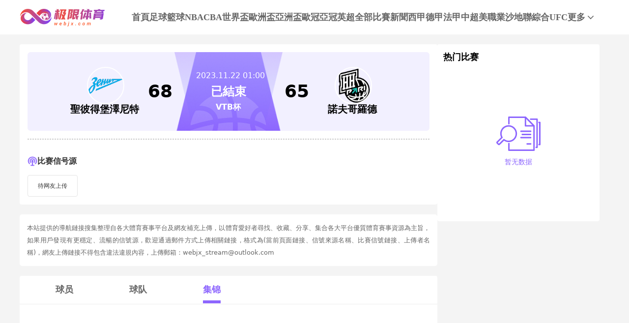

--- FILE ---
content_type: text/html; charset=utf-8
request_url: https://www.webjx.com/live/lanqiu/544354.html
body_size: 7428
content:
<!DOCTYPE html><html><head><meta name="viewport" content="width=device-width"/><link rel="icon" href="/images/favicon.ico" type="image/x-icon"/><meta charSet="utf-8"/><meta http-equiv="Content-Type" content="text/html; charset=utf-8"/><meta http-equiv="X-UA-Compatible"/><meta name="copyright" content="https://www.webjx.com/"/><title>圣彼得堡泽尼特VS诺夫哥罗德直播_VTB杯圣彼得堡泽尼特VS诺夫哥罗德录像回放_11-22 周三_极限体育</title><meta content="极限体育提供免费11-22 周三VTB杯圣彼得堡泽尼特VS诺夫哥罗德直播在线观看并提供圣彼得堡泽尼特VS诺夫哥罗德全场比赛视频录像回放以及视频集锦等观看。" name="description"/><meta content="圣彼得堡泽尼特VS诺夫哥罗德视频直播,圣彼得堡泽尼特VS诺夫哥罗德录像回放,极限体育" name="keywords"/><meta name="referrer" content="strict-origin-when-cross-origin"/><script>
          
          if(/Android|webOS|iPhone|iPod|BlackBerry|IEMobile|Opera Mini/i.test(navigator.userAgent)){
            var path = window.location.pathname;
            window.location = "https://m.webjx.com" + path;
          }

          var _hmt = _hmt || [];
          (function() {
            var hm = document.createElement("script");
            hm.src = "https://hm.baidu.com/hm.js?45263f9ed0f586bee69ec0fe638eb8d0";
            var s = document.getElementsByTagName("script")[0]; 
            s.parentNode.insertBefore(hm, s);
          })();
          
          var _czc = _czc || [];
          (function () {
            var um = document.createElement("script");
            um.src = "https://s4.cnzz.com/z.js?id=1281412334&async=1";
            var s = document.getElementsByTagName("script")[0];
            s.parentNode.insertBefore(um, s);
          })();

          </script><meta name="next-head-count" content="11"/><link data-next-font="" rel="preconnect" href="/" crossorigin="anonymous"/><link rel="preload" href="https://staticpc.webjx.com/_next/static/css/4fb35f76550e4f16.css" as="style"/><link rel="stylesheet" href="https://staticpc.webjx.com/_next/static/css/4fb35f76550e4f16.css" data-n-g=""/><noscript data-n-css=""></noscript><script defer="" nomodule="" src="https://staticpc.webjx.com/_next/static/chunks/polyfills-c67a75d1b6f99dc8.js"></script><script src="https://staticpc.webjx.com/_next/static/chunks/webpack-1534aaae731ae16a.js" defer=""></script><script src="https://staticpc.webjx.com/_next/static/chunks/framework-fae63b21a27d6472.js" defer=""></script><script src="https://staticpc.webjx.com/_next/static/chunks/main-f4bbf8aa44ce32b7.js" defer=""></script><script src="https://staticpc.webjx.com/_next/static/chunks/pages/_app-731d71b097411731.js" defer=""></script><script src="https://staticpc.webjx.com/_next/static/chunks/75fc9c18-b8a23cd7b79544b6.js" defer=""></script><script src="https://staticpc.webjx.com/_next/static/chunks/260-e9b07f57f9f93770.js" defer=""></script><script src="https://staticpc.webjx.com/_next/static/chunks/768-3d975df31566f112.js" defer=""></script><script src="https://staticpc.webjx.com/_next/static/chunks/pages/live/%5Bmatch_type%5D/%5Btopic_name%5D-e3872a424835756b.js" defer=""></script><script src="https://staticpc.webjx.com/_next/static/M9VdGOk00EiH_ibFBdQL6/_buildManifest.js" defer=""></script><script src="https://staticpc.webjx.com/_next/static/M9VdGOk00EiH_ibFBdQL6/_ssgManifest.js" defer=""></script></head><body><div id="__next"><div class=""><div class="header flex flex-col justify-center w-full bg-white"><div class="grid grid-cols-[174px_1fr] max12:px-[12px]  items-center gap-x-[12px] min12:gap-x-[54px] justify-between w-full max-w-[1200px] mx-auto min-h-[70px]"><a class="flex justify-center items-center max12:w-[140px]"><span class="aspect-[174/61] lazy-load-image-background opacity" style="background-image:url(/images/default_img.png);background-size:100% 100%;color:transparent;display:inline-block"><span class="box-border w-[inherit] h-[inherit] " style="display:inline-block"></span></span></a><div class="flex flex-wrap gap-x-[46px] gap-y-[5px]"><div class=""><a href="/" class="navItem flex items-center justify-center border-b-[6px] border-solid h-full pt-[6px] font-bold text-[18px]  text-[#666] border-transparent">首頁</a></div><div class=""><a href="/live/zuqiu/" class="navItem flex items-center justify-center border-b-[6px] border-solid h-full pt-[6px] font-bold text-[18px]  text-[#666] border-transparent">足球</a></div><div class=""><a href="/live/lanqiu/" class="navItem flex items-center justify-center border-b-[6px] border-solid h-full pt-[6px] font-bold text-[18px]  text-[#666] border-transparent">籃球</a></div><div class=""><a href="/live/lanqiu/nba/" class="navItem flex items-center justify-center border-b-[6px] border-solid h-full pt-[6px] font-bold text-[18px]  text-[#666] border-transparent">NBA</a></div><div class=""><a href="/live/lanqiu/cba/" class="navItem flex items-center justify-center border-b-[6px] border-solid h-full pt-[6px] font-bold text-[18px]  text-[#666] border-transparent">CBA</a></div><div class=""><a href="/live/zuqiu/shijiebei/" class="navItem flex items-center justify-center border-b-[6px] border-solid h-full pt-[6px] font-bold text-[18px]  text-[#666] border-transparent">世界盃</a></div><div class=""><a href="/live/zuqiu/ouzhoubei/" class="navItem flex items-center justify-center border-b-[6px] border-solid h-full pt-[6px] font-bold text-[18px]  text-[#666] border-transparent">歐洲盃</a></div><div class=""><a href="/live/zuqiu/yazhoubei/" class="navItem flex items-center justify-center border-b-[6px] border-solid h-full pt-[6px] font-bold text-[18px]  text-[#666] border-transparent">亞洲盃</a></div><div class=""><a href="/live/zuqiu/ouguan/" class="navItem flex items-center justify-center border-b-[6px] border-solid h-full pt-[6px] font-bold text-[18px]  text-[#666] border-transparent">歐冠</a></div><div class=""><a href="/live/zuqiu/yaguan/" class="navItem flex items-center justify-center border-b-[6px] border-solid h-full pt-[6px] font-bold text-[18px]  text-[#666] border-transparent">亞冠</a></div><div class=""><a href="/live/zuqiu/yingchao/" class="navItem flex items-center justify-center border-b-[6px] border-solid h-full pt-[6px] font-bold text-[18px]  text-[#666] border-transparent">英超</a></div><div class=""><a href="/match/all/" class="navItem flex items-center justify-center border-b-[6px] border-solid h-full pt-[6px] font-bold text-[18px]  text-[#666] border-transparent">全部比賽</a></div><div class=""><a href="/news/" class="navItem flex items-center justify-center border-b-[6px] border-solid h-full pt-[6px] font-bold text-[18px]  text-[#666] border-transparent">新聞</a></div><div class=""><a href="/live/zuqiu/xijia/" class="navItem flex items-center justify-center border-b-[6px] border-solid h-full pt-[6px] font-bold text-[18px]  text-[#666] border-transparent">西甲</a></div><div class=""><a href="/live/zuqiu/dejia/" class="navItem flex items-center justify-center border-b-[6px] border-solid h-full pt-[6px] font-bold text-[18px]  text-[#666] border-transparent">德甲</a></div><div class=""><a href="/live/zuqiu/fajia/" class="navItem flex items-center justify-center border-b-[6px] border-solid h-full pt-[6px] font-bold text-[18px]  text-[#666] border-transparent">法甲</a></div><div class=""><a href="/live/zuqiu/zhongchao/" class="navItem flex items-center justify-center border-b-[6px] border-solid h-full pt-[6px] font-bold text-[18px]  text-[#666] border-transparent">中超</a></div><div class=""><a href="/live/zuqiu/meizhiye/" class="navItem flex items-center justify-center border-b-[6px] border-solid h-full pt-[6px] font-bold text-[18px]  text-[#666] border-transparent">美職業</a></div><div class=""><a href="/live/zuqiu/shadilian/" class="navItem flex items-center justify-center border-b-[6px] border-solid h-full pt-[6px] font-bold text-[18px]  text-[#666] border-transparent">沙地聯</a></div><div class=""><a href="/match/zonghe/" class="navItem flex items-center justify-center border-b-[6px] border-solid h-full pt-[6px] font-bold text-[18px]  text-[#666] border-transparent">綜合</a></div><div class=""><a href="/live/zonghe/ufc/" class="navItem flex items-center justify-center border-b-[6px] border-solid h-full pt-[6px] font-bold text-[18px]  text-[#666] border-transparent">UFC</a></div><div class="relative group"><a href="#" class="navItem flex items-center justify-center border-b-[6px] border-solid h-full pt-[6px] font-bold text-[18px] group-hover:text-pri-purple font-bold text-[#666] border-transparent">更多<svg xmlns="http://www.w3.org/2000/svg" width="21" height="21" viewBox="0 0 21 21" fill="none" class="group-hover:rotate-180"><path d="M16.7625 8.3871L11.4433 13.8226C11.3799 13.8871 11.3113 13.9327 11.2375 13.9594C11.1636 13.9865 11.0844 14 11 14C10.9156 14 10.8364 13.9865 10.7625 13.9594C10.6887 13.9327 10.6201 13.8871 10.5567 13.8226L5.22164 8.3871C5.07388 8.23656 5 8.04839 5 7.82258C5 7.59677 5.07916 7.40323 5.23747 7.24194C5.39578 7.08065 5.58047 7 5.79156 7C6.00264 7 6.18734 7.08065 6.34565 7.24194L11 11.9839L15.6544 7.24194C15.8021 7.0914 15.9841 7.01613 16.2002 7.01613C16.4168 7.01613 16.6042 7.09677 16.7625 7.25806C16.9208 7.41935 17 7.60753 17 7.82258C17 8.03763 16.9208 8.22581 16.7625 8.3871Z" fill="#666666" class="fill-[#666] group-hover:fill-pri-purple"></path></svg></a><div class="top-[50px] rounded absolute hidden group-hover:block left-[calc(50%_-_62px)] -mt-[12px] z-[99] whitespace-nowrap"><ul class="flex flex-col text-center rounded w-[124px] bg-[#A590FF] overflow-hidden"><li><a href="/live/zuqiu/yazhouzuqiu/"><p class="flex items-center justify-center text-white text-[16px] font-bold h-[40px] hover:bg-pri-purple">亞洲足球</p></a></li><li><a href="/live/zuqiu/guojizuqiu/"><p class="flex items-center justify-center text-white text-[16px] font-bold h-[40px] hover:bg-pri-purple">國際足球</p></a></li><li><a href="/live/zuqiu/yijia/"><p class="flex items-center justify-center text-white text-[16px] font-bold h-[40px] hover:bg-pri-purple">意甲</p></a></li><li><a href="/live/wangqiu/"><p class="flex items-center justify-center text-white text-[16px] font-bold h-[40px] hover:bg-pri-purple">網球</p></a></li><li><a href="/live/zonghe/dianjing/"><p class="flex items-center justify-center text-white text-[16px] font-bold h-[40px] hover:bg-pri-purple">電競</p></a></li><li><a href="/live/zuqiu/jls/"><p class="flex items-center justify-center text-white text-[16px] font-bold h-[40px] hover:bg-pri-purple">日職聯</p></a></li><li><a href="/live/zuqiu/kls/"><p class="flex items-center justify-center text-white text-[16px] font-bold h-[40px] hover:bg-pri-purple">韓K聯</p></a></li><li><a href="/live/saishi/"><p class="flex items-center justify-center text-white text-[16px] font-bold h-[40px] hover:bg-pri-purple">全部賽事</p></a></li><li><a href="/channel/"><p class="flex items-center justify-center text-white text-[16px] font-bold h-[40px] hover:bg-pri-purple">全部頻道</p></a></li></ul></div></div></div></div></div></div><div class="flex items-center gap-x-[4px] scrollButton "><span class=" lazy-load-image-background opacity" style="background-image:url(/images/default_img.png);background-size:100% 100%;color:transparent;display:inline-block;height:40px;width:40px"><span class="box-border w-[inherit] h-[inherit] " style="display:inline-block;width:40px;height:40px"></span></span></div><div class="container max-w-[1200px] mx-auto font-sans"><div class="flex flex-wrap gap-x-[20px] mt-[20px]"><div class="min12:w-[850px] max12:w-full"><div class="relative z-10 p-4 bg-white rounded"><div class="w-full top_game"><div class="match_bg bg-[#FFF6E5] relative rounded-md left-0 right-0 -z-10 h-[160px]"><div class="top_game_content px-4 h-[160px] grid grid-cols-[36%_28%_36%] items-center"><div class="flex flex-col items-center gap-2 left_img top_game_img_center"><span class=" lazy-load-image-background opacity" style="background-image:url(/images/default_img.png);background-size:100% 100%;color:transparent;display:inline-block;height:72px;width:72px"><span class="box-border w-[inherit] h-[inherit] box-content border-2 border-white border-solid rounded-full" style="display:inline-block;width:72px;height:72px"></span></span><span class="text-xl font-bold text-black game_content_conter_left">聖彼得堡澤尼特</span></div><div class="game_content relative bg-[url(&#x27;../images/xinhaoyuanbgc.png&#x27;)] bg-no-repeat bg-center bg-[length:100%_100%] h-full"><span class="game_icon absolute left-[50%] bottom-0 -translate-x-[50%] lazy-load-image-background opacity" style="background-image:url(/images/default_img.png);background-size:100% 100%;color:transparent;display:inline-block;height:80px;width:160px"><span class="box-border w-[inherit] h-[inherit] " style="display:inline-block;width:160px;height:80px"></span></span><div class="flex flex-col items-center justify-center w-full h-full gap-1"><div class="text-base text-white game_content_top"><span class="ml-2">2023.11.22 01:00</span></div><div class="game_content_conter w-[360px] grid grid-cols-[100px_1fr_100px] justify-between items-center px-4 text-black text-4xl font-bold"><span class="game_content_left_score text-start">68</span><span class="match_state text-white text-2xl text-center end">已結束</span><span class="game_content_right_score text-end">65</span></div><div class="self-center text-base font-bold text-white game_content_bottom">VTB杯</div></div></div><div class="flex flex-col items-center gap-2 right_img top_game_img_center"><span class=" lazy-load-image-background opacity" style="background-image:url(/images/default_img.png);background-size:100% 100%;color:transparent;display:inline-block;height:72px;width:72px"><span class="box-border w-[inherit] h-[inherit] box-content border-2 border-white border-solid rounded-full" style="display:inline-block;width:72px;height:72px"></span></span><span class="text-xl font-bold text-black game_content_conter_right">諾夫哥羅德</span></div></div></div></div><div class="border border-dashed border-[#ccc] my-4"></div><div class="bg-white particulars-wrap"><div class="flex items-center gap-2 py-4 particulars_conter_signal "><img src="/images/signalImg2.png" alt="signal" width="20" height="20"/><p class="text-base font-bold">比赛信号源</p></div><div class="flex flex-wrap gap-2 pt-0 signalCon particulars_conter" id="signalConZ"><div class="stream flex items-center py-3 px-5 border border-solid border-[#E3E3E3] rounded no_stream"><p>待网友上传</p></div></div></div></div><div class="bg-white p-[15px] my-[20px] rounded-[5px] text-justify"><p class="text-[#666666] text-[13px] leading-[25px]">本站提供的導航鏈接搜集整理自各大體育賽事平台及網友補充上傳，以體育愛好者尋找、收藏、分享、集合各大平台優質體育賽事資源為主旨，如果用戶發現有更穩定、流暢的信號源，歡迎通過郵件方式上傳相關鏈接，格式為(當前頁面鏈接、信號來源名稱、比賽信號鏈接、上傳者名稱)，網友上傳鏈接不得包含違法違規內容，上傳郵箱：webjx_stream@outlook.com</p></div><div><div class="mb-4 bg-white rounded"><div><ul class="fixsco_block_nav relative p-4 flex border-b border-solid border-[#EEE]"><li class="fixsco_tab w-[150px] relative text-center text-base font-bold cursor-pointer active"><a class="text-[#666]">球员</a></li><li class="fixsco_tab w-[150px] relative text-center text-base font-bold cursor-pointer "><a class="text-[#666]">球队</a></li><li class="fixsco_tab w-[150px] relative text-center text-base font-bold cursor-pointer "><a class="text-[#666]">集锦</a></li></ul></div><div><div class="p-4 fixsco_tab_content lq" style="display:block"><style>
                .nodata_container{
                    display: flex;
                    justify-content: center;
                    align-items: center;
                    flex-direction: column;
                }
                .nodata_container p{
                    color: #8D66FE;
                    margin-top: 12px;
                    font-size: 14px;
                }
              </style><div class="nodata_container" style="height:400px"><span class=" lazy-load-image-background opacity" style="background-image:url(/images/default_img.png);background-size:100% 100%;color:transparent;display:inline-block;height:70px;width:90px"><span class="box-border w-[inherit] h-[inherit] " style="display:inline-block;width:90px;height:70px"></span></span><p>暂无数据</p></div></div><div class="p-4 fixsco_tab_content lq" style="display:none"><div class="team_statistics"><div class="real_time_data"><div class="title"><p class="text-[#999] font-bold">实时数据</p><p class="text-[#999] font-bold">1<sup>st</sup></p><p class="text-[#999] font-bold">2<sup>nd</sup></p><p class="text-[#999] font-bold">3<sup>rd</sup></p><p class="text-[#999] font-bold">4<sup>th</sup></p><p class="text-[#999] font-bold">加时1</p><p class="text-[#999] font-bold">加时2</p><p class="text-[#999] font-bold">加时3</p><p class="text-[#999] font-bold">加时4</p><p class="text-[#999] font-bold">总分</p></div><div class="data"><p>聖彼得堡澤尼特</p><p>20</p><p>9</p><p>22</p><p>17</p><p>0</p><p>-</p><p>-</p><p>-</p><p>68</p></div><div class="data"><p>諾夫哥羅德</p><p>21</p><p>11</p><p>20</p><p>13</p><p>0</p><p>-</p><p>-</p><p>-</p><p>65</p></div></div></div><div class="flex items-center justify-between py-4 lineup_list_name"><div class="lineup_name left flex items-center min-w-[240px] text-white text-base font-bold rounded-r px-8 py-2 gap-2 bg-[#8D66FE]"><span class=" lazy-load-image-background opacity" style="background-image:url(/images/default_img.png);background-size:100% 100%;color:transparent;display:inline-block;height:24px;width:24px"><span class="box-border w-[inherit] h-[inherit] " style="display:inline-block;width:24px;height:24px"></span></span><span class="text-sm">聖彼得堡澤尼特</span></div><div class="lineup_name right flex flex-row-reverse items-center justify-start min-w-[240px] text-white text-base font-bold rounded-l px-8 py-2 gap-2 bg-[#8D66FE]"><span class=" lazy-load-image-background opacity" style="background-image:url(/images/default_img.png);background-size:100% 100%;color:transparent;display:inline-block;height:24px;width:24px"><span class="box-border w-[inherit] h-[inherit] " style="display:inline-block;width:24px;height:24px"></span></span><span class="text-sm">諾夫哥羅德</span></div></div><div class="team_statistics"></div></div><div class="p-4 fixsco_tab_content" style="display:none"><style>
                .nodata_container{
                    display: flex;
                    justify-content: center;
                    align-items: center;
                    flex-direction: column;
                }
                .nodata_container p{
                    color: #8D66FE;
                    margin-top: 12px;
                    font-size: 14px;
                }
              </style><div class="nodata_container" style="height:400px"><span class=" lazy-load-image-background opacity" style="background-image:url(/images/default_img.png);background-size:100% 100%;color:transparent;display:inline-block;height:70px;width:90px"><span class="box-border w-[inherit] h-[inherit] " style="display:inline-block;width:90px;height:70px"></span></span><p>暂无数据</p></div></div></div></div></div></div><div class="min12:w-[330px] max12:w-full max12:mt-[20px]"><div class="p-3 bg-white rounded rCompetitionList borderTop"><div class="mb-2 rtitle"><p class="text-lg font-bold text-black solidBox">热门比赛</p></div><div class="flex flex-col gap-4 rcontain"><style>
                .nodata_container{
                    display: flex;
                    justify-content: center;
                    align-items: center;
                    flex-direction: column;
                }
                .nodata_container p{
                    color: #8D66FE;
                    margin-top: 12px;
                    font-size: 14px;
                }
              </style><div class="nodata_container" style="height:300px"><span class=" lazy-load-image-background opacity" style="background-image:url(/images/default_img.png);background-size:100% 100%;color:transparent;display:inline-block;height:70px;width:90px"><span class="box-border w-[inherit] h-[inherit] " style="display:inline-block;width:90px;height:70px"></span></span><p>暂无数据</p></div></div></div></div></div></div><div class="footer flex flex-col border-t-2 border-solid border-pri-purple bg-white w-full mt-[20px] font-sans"><div class="w-full max-w-[1200px] mx-auto"><p class="max12:px-[20px] leading-[40px] text-[14px] font-bold text-[#828599]">友情链接</p></div><div class="w-full max-w-[1200px] mx-auto mt-[20px] border-t border-solid border-[#EEE]"><div class="flex justify-center items-center gap-x-[19px] pt-[20px] pb-[6px] text-[14px] font-bold"><span class="text-[#828599]">导航:</span><ul class="flex justify-center items-center gap-x-[40px]"><li><a href="/about/"><p class="text-pri-purple whitespace-nowrap">关于我们</p></a></li><li><a href="/live/zuqiu/"><p class="text-pri-purple whitespace-nowrap">足球直播</p></a></li><li><a href="/live/lanqiu/nba/"><p class="text-pri-purple whitespace-nowrap">NBA直播</p></a></li><li><a href="/live/lanqiu/nba/"><p class="text-pri-purple whitespace-nowrap">NBA直播吧</p></a></li></ul></div></div><div class="max12:px-[20px] w-full max-w-[1200px] mx-auto pt-[11px] pb-[10px] text-[#828599] text-[12px] leading-[20px] text-center">極限體育是一家提供穩定高清無插件體育直播的體育導航站，免費提供足球直播、JRS直播、籃球直播、意甲直播、歐洲杯直播、世界盃預選賽直播、英超直播、NBA直播、CBA直播，中超直播，法甲直播，亞冠直播，德甲直播等。 極限體育所有直播源以及內容均來自互聯網包括：視頻直播信號、視頻錄像回放均由用戶收集上傳或從搜索引擎搜索整理獲得,極限體育自身不提供不存儲任何視頻直播信號、視頻內容等,如有侵犯您的權益請您通知我們,我們會在第壹時間處理,謝謝！</div><p class="bg-[#f2f2f2] h-[49px] leading-[49px] text-center text-[#828599] text-[14px] font-bold">Copyright © 极限体育. All Rights Reserved. </p></div></div><script id="__NEXT_DATA__" type="application/json">{"props":{"pageProps":{"carddataA":{"ID":544354,"created_at":"2023-11-21T13:49:44+08:00","updated_at":"2023-11-22T22:10:05+08:00","competition_id":171,"season":"23-24","stage":"未分類","round":"常規賽","group":"A","time":"2023-11-22T01:00:00+08:00","home_id":982,"away_id":3065,"state":-1,"home_score":68,"away_score":65,"neutral":false,"important":false,"op_state":1,"op_time":0,"is_new":0,"competition":{"ID":171,"created_at":"2019-11-16T09:10:02+08:00","updated_at":"2025-09-09T03:13:36+08:00","name":"VTB杯","name_abbr":"VTB杯","name_en":"VTB United League","name_abbr_en":"","icon":"https://image.webjx.com/icon/league/2/b540061bbafcb3778565fbd0552d430c","type":4,"current_season":"25-26","state":2,"is_auto":0},"HomeTeam":{"ID":982,"created_at":"2018-10-08T19:10:09+08:00","updated_at":"2024-06-12T05:15:09+08:00","name":"聖彼得堡澤尼特","name_abbr":"聖彼得堡澤尼特","name_en":"Zenit Petersburg","competition_id":72,"area":"聖彼得堡","stadium":"","icon":"https://image.webjx.com/icon/team/2/0478e0e20cb0c3ee1cd98bfdbdeeed96","website":"http://www.bc-spartak.ru/en/"},"AwayTeam":{"ID":3065,"created_at":"2018-10-08T19:10:14+08:00","updated_at":"2024-06-12T05:36:58+08:00","name":"諾夫哥羅德","name_abbr":"諾夫哥羅德","name_en":"BC Nizhny Novgorod","competition_id":171,"area":"俄羅斯","stadium":"","icon":"https://image.webjx.com/icon/team/2/c6b51c33d830b4176e256ad5c464b1d3","website":"http://www.nn-basket.ru/"},"MatchLives":null,"route_data":{"ID":2169,"topic_type":"lanqiu","topic_name":"","name_abbr":"VTB杯","Name":"VTB杯","competition_id":171,"competition_type_id":0,"related_id":""},"topic_name":"","Statistic":{"players":[],"score":[{"side":"home","first_quarter":"20","seocnd_quarter":"9","third_quarter":"22","forth_quarter":"17","overtime_one":"0","overtime_two":"","overtime_three":"","over_time_four":"","total":"68"},{"side":"away","first_quarter":"21","seocnd_quarter":"11","third_quarter":"20","forth_quarter":"13","overtime_one":"0","overtime_two":"","overtime_three":"","over_time_four":"","total":"65"}],"stats":[]}},"carddata":{"ID":544354,"created_at":"2023-11-21T13:49:44+08:00","updated_at":"2023-11-22T22:10:05+08:00","competition_id":171,"season":"23-24","stage":"未分類","round":"常規賽","group":"A","time":"2023-11-22T01:00:00+08:00","home_id":982,"away_id":3065,"state":-1,"home_score":68,"away_score":65,"neutral":false,"important":false,"op_state":1,"op_time":0,"is_new":0,"competition":{"ID":171,"created_at":"2019-11-16T09:10:02+08:00","updated_at":"2025-09-09T03:13:36+08:00","name":"VTB杯","name_abbr":"VTB杯","name_en":"VTB United League","name_abbr_en":"","icon":"https://image.webjx.com/icon/league/2/b540061bbafcb3778565fbd0552d430c","type":4,"current_season":"25-26","state":2,"is_auto":0},"HomeTeam":{"ID":982,"created_at":"2018-10-08T19:10:09+08:00","updated_at":"2024-06-12T05:15:09+08:00","name":"聖彼得堡澤尼特","name_abbr":"聖彼得堡澤尼特","name_en":"Zenit Petersburg","competition_id":72,"area":"聖彼得堡","stadium":"","icon":"https://image.webjx.com/icon/team/2/0478e0e20cb0c3ee1cd98bfdbdeeed96","website":"http://www.bc-spartak.ru/en/"},"AwayTeam":{"ID":3065,"created_at":"2018-10-08T19:10:14+08:00","updated_at":"2024-06-12T05:36:58+08:00","name":"諾夫哥羅德","name_abbr":"諾夫哥羅德","name_en":"BC Nizhny Novgorod","competition_id":171,"area":"俄羅斯","stadium":"","icon":"https://image.webjx.com/icon/team/2/c6b51c33d830b4176e256ad5c464b1d3","website":"http://www.nn-basket.ru/"},"MatchLives":null,"route_data":{"ID":2169,"topic_type":"lanqiu","topic_name":"","name_abbr":"VTB杯","Name":"VTB杯","competition_id":171,"competition_type_id":0,"related_id":""},"topic_name":"","Statistic":{"players":[],"score":[{"side":"home","first_quarter":"20","seocnd_quarter":"9","third_quarter":"22","forth_quarter":"17","overtime_one":"0","overtime_two":"","overtime_three":"","over_time_four":"","total":"68"},{"side":"away","first_quarter":"21","seocnd_quarter":"11","third_quarter":"20","forth_quarter":"13","overtime_one":"0","overtime_two":"","overtime_three":"","over_time_four":"","total":"65"}],"stats":[]}},"data_card":{"ID":544354,"created_at":"2023-11-21T13:49:44+08:00","updated_at":"2023-11-22T22:10:05+08:00","competition_id":171,"season":"23-24","stage":"未分類","round":"常規賽","group":"A","time":"2023-11-22T01:00:00+08:00","home_id":982,"away_id":3065,"state":-1,"home_score":68,"away_score":65,"neutral":false,"important":false,"op_state":1,"op_time":0,"is_new":0,"competition":{"ID":171,"created_at":"2019-11-16T09:10:02+08:00","updated_at":"2025-09-09T03:13:36+08:00","name":"VTB杯","name_abbr":"VTB杯","name_en":"VTB United League","name_abbr_en":"","icon":"https://image.webjx.com/icon/league/2/b540061bbafcb3778565fbd0552d430c","type":4,"current_season":"25-26","state":2,"is_auto":0},"HomeTeam":{"ID":982,"created_at":"2018-10-08T19:10:09+08:00","updated_at":"2024-06-12T05:15:09+08:00","name":"聖彼得堡澤尼特","name_abbr":"聖彼得堡澤尼特","name_en":"Zenit Petersburg","competition_id":72,"area":"聖彼得堡","stadium":"","icon":"https://image.webjx.com/icon/team/2/0478e0e20cb0c3ee1cd98bfdbdeeed96","website":"http://www.bc-spartak.ru/en/"},"AwayTeam":{"ID":3065,"created_at":"2018-10-08T19:10:14+08:00","updated_at":"2024-06-12T05:36:58+08:00","name":"諾夫哥羅德","name_abbr":"諾夫哥羅德","name_en":"BC Nizhny Novgorod","competition_id":171,"area":"俄羅斯","stadium":"","icon":"https://image.webjx.com/icon/team/2/c6b51c33d830b4176e256ad5c464b1d3","website":"http://www.nn-basket.ru/"},"MatchLives":null,"route_data":{"ID":2169,"topic_type":"lanqiu","topic_name":"","name_abbr":"VTB杯","Name":"VTB杯","competition_id":171,"competition_type_id":0,"related_id":""},"topic_name":"","Statistic":{"players":[],"score":[{"side":"home","first_quarter":"20","seocnd_quarter":"9","third_quarter":"22","forth_quarter":"17","overtime_one":"0","overtime_two":"","overtime_three":"","over_time_four":"","total":"68"},{"side":"away","first_quarter":"21","seocnd_quarter":"11","third_quarter":"20","forth_quarter":"13","overtime_one":"0","overtime_two":"","overtime_three":"","over_time_four":"","total":"65"}],"stats":[]}},"match_news":null,"locData":"U2FsdGVkX18L/Ki689vDu+YXjE1uYqWRwBzX7NnlQuW1hAIWu8RujrbKf1AUb7xJFo33PAgzc6bx50lv8y7QHejSEvZ6MHw5vSgbqZez5rc=","tdkData":{"description":"极限体育提供免费11-22 周三VTB杯圣彼得堡泽尼特VS诺夫哥罗德直播在线观看并提供圣彼得堡泽尼特VS诺夫哥罗德全场比赛视频录像回放以及视频集锦等观看。","keywords":"圣彼得堡泽尼特VS诺夫哥罗德视频直播,圣彼得堡泽尼特VS诺夫哥罗德录像回放,极限体育","title":"圣彼得堡泽尼特VS诺夫哥罗德直播_VTB杯圣彼得堡泽尼特VS诺夫哥罗德录像回放_11-22 周三_极限体育"},"friendsData":[],"pageType":"competition","matchType":"lanqiu","topicName":null,"activematch":null,"tName":"VTB杯","lastUpdate":"2026-01-18 16:03:50"},"__N_SSG":true},"page":"/live/[match_type]/[topic_name]","query":{"match_type":"lanqiu","topic_name":"544354.html"},"buildId":"M9VdGOk00EiH_ibFBdQL6","assetPrefix":"https://staticpc.webjx.com","isFallback":false,"isExperimentalCompile":false,"gsp":true,"scriptLoader":[]}</script></body></html>

--- FILE ---
content_type: application/javascript; charset=UTF-8
request_url: https://staticpc.webjx.com/_next/static/chunks/webpack-1534aaae731ae16a.js
body_size: 904
content:
!function(){"use strict";var e,r,_,n,t={},i={};function __webpack_require__(e){var r=i[e];if(void 0!==r)return r.exports;var _=i[e]={id:e,loaded:!1,exports:{}},n=!0;try{t[e].call(_.exports,_,_.exports,__webpack_require__),n=!1}finally{n&&delete i[e]}return _.loaded=!0,_.exports}__webpack_require__.m=t,e=[],__webpack_require__.O=function(r,_,n,t){if(_){t=t||0;for(var i=e.length;i>0&&e[i-1][2]>t;i--)e[i]=e[i-1];e[i]=[_,n,t];return}for(var u=1/0,i=0;i<e.length;i++){for(var _=e[i][0],n=e[i][1],t=e[i][2],o=!0,c=0;c<_.length;c++)u>=t&&Object.keys(__webpack_require__.O).every(function(e){return __webpack_require__.O[e](_[c])})?_.splice(c--,1):(o=!1,t<u&&(u=t));if(o){e.splice(i--,1);var a=n()}}return a},__webpack_require__.n=function(e){var r=e&&e.__esModule?function(){return e.default}:function(){return e};return __webpack_require__.d(r,{a:r}),r},__webpack_require__.d=function(e,r){for(var _ in r)__webpack_require__.o(r,_)&&!__webpack_require__.o(e,_)&&Object.defineProperty(e,_,{enumerable:!0,get:r[_]})},__webpack_require__.g=function(){if("object"==typeof globalThis)return globalThis;try{return this||Function("return this")()}catch(e){if("object"==typeof window)return window}}(),__webpack_require__.o=function(e,r){return Object.prototype.hasOwnProperty.call(e,r)},__webpack_require__.r=function(e){"undefined"!=typeof Symbol&&Symbol.toStringTag&&Object.defineProperty(e,Symbol.toStringTag,{value:"Module"}),Object.defineProperty(e,"__esModule",{value:!0})},__webpack_require__.nmd=function(e){return e.paths=[],e.children||(e.children=[]),e},__webpack_require__.p="https://staticpc.webjx.com/_next/",r={272:0},__webpack_require__.O.j=function(e){return 0===r[e]},_=function(e,_){var n,t,i=_[0],u=_[1],o=_[2],c=0;if(i.some(function(e){return 0!==r[e]})){for(n in u)__webpack_require__.o(u,n)&&(__webpack_require__.m[n]=u[n]);if(o)var a=o(__webpack_require__)}for(e&&e(_);c<i.length;c++)t=i[c],__webpack_require__.o(r,t)&&r[t]&&r[t][0](),r[t]=0;return __webpack_require__.O(a)},(n=self.webpackChunk_N_E=self.webpackChunk_N_E||[]).forEach(_.bind(null,0)),n.push=_.bind(null,n.push.bind(n))}();

--- FILE ---
content_type: application/javascript; charset=UTF-8
request_url: https://staticpc.webjx.com/_next/static/chunks/pages/_app-731d71b097411731.js
body_size: 65626
content:
(self.webpackChunk_N_E=self.webpackChunk_N_E||[]).push([[888],{452:function(o,T,A){var E,B,H,W,$,V,K,Y,Z,et,er,en,eo,ei,ea;o.exports=(E=A(8249),A(8269),A(8214),A(888),A(5109),B=E.lib.BlockCipher,H=E.algo,W=[],$=[],V=[],K=[],Y=[],Z=[],et=[],er=[],en=[],eo=[],function(){for(var o=[],T=0;T<256;T++)T<128?o[T]=T<<1:o[T]=T<<1^283;for(var A=0,E=0,T=0;T<256;T++){var B=E^E<<1^E<<2^E<<3^E<<4;B=B>>>8^255&B^99,W[A]=B,$[B]=A;var H=o[A],ei=o[H],ea=o[ei],es=257*o[B]^16843008*B;V[A]=es<<24|es>>>8,K[A]=es<<16|es>>>16,Y[A]=es<<8|es>>>24,Z[A]=es;var es=16843009*ea^65537*ei^257*H^16843008*A;et[B]=es<<24|es>>>8,er[B]=es<<16|es>>>16,en[B]=es<<8|es>>>24,eo[B]=es,A?(A=H^o[o[o[ea^H]]],E^=o[o[E]]):A=E=1}}(),ei=[0,1,2,4,8,16,32,64,128,27,54],ea=H.AES=B.extend({_doReset:function(){if(!this._nRounds||this._keyPriorReset!==this._key){for(var o,T=this._keyPriorReset=this._key,A=T.words,E=T.sigBytes/4,B=((this._nRounds=E+6)+1)*4,H=this._keySchedule=[],$=0;$<B;$++)$<E?H[$]=A[$]:(o=H[$-1],$%E?E>6&&$%E==4&&(o=W[o>>>24]<<24|W[o>>>16&255]<<16|W[o>>>8&255]<<8|W[255&o]):o=(W[(o=o<<8|o>>>24)>>>24]<<24|W[o>>>16&255]<<16|W[o>>>8&255]<<8|W[255&o])^ei[$/E|0]<<24,H[$]=H[$-E]^o);for(var V=this._invKeySchedule=[],K=0;K<B;K++){var $=B-K;if(K%4)var o=H[$];else var o=H[$-4];K<4||$<=4?V[K]=o:V[K]=et[W[o>>>24]]^er[W[o>>>16&255]]^en[W[o>>>8&255]]^eo[W[255&o]]}}},encryptBlock:function(o,T){this._doCryptBlock(o,T,this._keySchedule,V,K,Y,Z,W)},decryptBlock:function(o,T){var A=o[T+1];o[T+1]=o[T+3],o[T+3]=A,this._doCryptBlock(o,T,this._invKeySchedule,et,er,en,eo,$);var A=o[T+1];o[T+1]=o[T+3],o[T+3]=A},_doCryptBlock:function(o,T,A,E,B,H,W,$){for(var V=this._nRounds,K=o[T]^A[0],Y=o[T+1]^A[1],Z=o[T+2]^A[2],et=o[T+3]^A[3],er=4,en=1;en<V;en++){var eo=E[K>>>24]^B[Y>>>16&255]^H[Z>>>8&255]^W[255&et]^A[er++],ei=E[Y>>>24]^B[Z>>>16&255]^H[et>>>8&255]^W[255&K]^A[er++],ea=E[Z>>>24]^B[et>>>16&255]^H[K>>>8&255]^W[255&Y]^A[er++],es=E[et>>>24]^B[K>>>16&255]^H[Y>>>8&255]^W[255&Z]^A[er++];K=eo,Y=ei,Z=ea,et=es}var eo=($[K>>>24]<<24|$[Y>>>16&255]<<16|$[Z>>>8&255]<<8|$[255&et])^A[er++],ei=($[Y>>>24]<<24|$[Z>>>16&255]<<16|$[et>>>8&255]<<8|$[255&K])^A[er++],ea=($[Z>>>24]<<24|$[et>>>16&255]<<16|$[K>>>8&255]<<8|$[255&Y])^A[er++],es=($[et>>>24]<<24|$[K>>>16&255]<<16|$[Y>>>8&255]<<8|$[255&Z])^A[er++];o[T]=eo,o[T+1]=ei,o[T+2]=ea,o[T+3]=es},keySize:8}),E.AES=B._createHelper(ea),E.AES)},7407:function(o,T,A){var E;o.exports=(E=A(8249),A(8269),A(8214),A(888),A(5109),function(){var o=E.lib.BlockCipher,T=E.algo;let A=[608135816,2242054355,320440878,57701188,2752067618,698298832,137296536,3964562569,1160258022,953160567,3193202383,887688300,3232508343,3380367581,1065670069,3041331479,2450970073,2306472731],B=[[3509652390,2564797868,805139163,3491422135,3101798381,1780907670,3128725573,4046225305,614570311,3012652279,134345442,2240740374,1667834072,1901547113,2757295779,4103290238,227898511,1921955416,1904987480,2182433518,2069144605,3260701109,2620446009,720527379,3318853667,677414384,3393288472,3101374703,2390351024,1614419982,1822297739,2954791486,3608508353,3174124327,2024746970,1432378464,3864339955,2857741204,1464375394,1676153920,1439316330,715854006,3033291828,289532110,2706671279,2087905683,3018724369,1668267050,732546397,1947742710,3462151702,2609353502,2950085171,1814351708,2050118529,680887927,999245976,1800124847,3300911131,1713906067,1641548236,4213287313,1216130144,1575780402,4018429277,3917837745,3693486850,3949271944,596196993,3549867205,258830323,2213823033,772490370,2760122372,1774776394,2652871518,566650946,4142492826,1728879713,2882767088,1783734482,3629395816,2517608232,2874225571,1861159788,326777828,3124490320,2130389656,2716951837,967770486,1724537150,2185432712,2364442137,1164943284,2105845187,998989502,3765401048,2244026483,1075463327,1455516326,1322494562,910128902,469688178,1117454909,936433444,3490320968,3675253459,1240580251,122909385,2157517691,634681816,4142456567,3825094682,3061402683,2540495037,79693498,3249098678,1084186820,1583128258,426386531,1761308591,1047286709,322548459,995290223,1845252383,2603652396,3431023940,2942221577,3202600964,3727903485,1712269319,422464435,3234572375,1170764815,3523960633,3117677531,1434042557,442511882,3600875718,1076654713,1738483198,4213154764,2393238008,3677496056,1014306527,4251020053,793779912,2902807211,842905082,4246964064,1395751752,1040244610,2656851899,3396308128,445077038,3742853595,3577915638,679411651,2892444358,2354009459,1767581616,3150600392,3791627101,3102740896,284835224,4246832056,1258075500,768725851,2589189241,3069724005,3532540348,1274779536,3789419226,2764799539,1660621633,3471099624,4011903706,913787905,3497959166,737222580,2514213453,2928710040,3937242737,1804850592,3499020752,2949064160,2386320175,2390070455,2415321851,4061277028,2290661394,2416832540,1336762016,1754252060,3520065937,3014181293,791618072,3188594551,3933548030,2332172193,3852520463,3043980520,413987798,3465142937,3030929376,4245938359,2093235073,3534596313,375366246,2157278981,2479649556,555357303,3870105701,2008414854,3344188149,4221384143,3956125452,2067696032,3594591187,2921233993,2428461,544322398,577241275,1471733935,610547355,4027169054,1432588573,1507829418,2025931657,3646575487,545086370,48609733,2200306550,1653985193,298326376,1316178497,3007786442,2064951626,458293330,2589141269,3591329599,3164325604,727753846,2179363840,146436021,1461446943,4069977195,705550613,3059967265,3887724982,4281599278,3313849956,1404054877,2845806497,146425753,1854211946],[1266315497,3048417604,3681880366,3289982499,290971e4,1235738493,2632868024,2414719590,3970600049,1771706367,1449415276,3266420449,422970021,1963543593,2690192192,3826793022,1062508698,1531092325,1804592342,2583117782,2714934279,4024971509,1294809318,4028980673,1289560198,2221992742,1669523910,35572830,157838143,1052438473,1016535060,1802137761,1753167236,1386275462,3080475397,2857371447,1040679964,2145300060,2390574316,1461121720,2956646967,4031777805,4028374788,33600511,2920084762,1018524850,629373528,3691585981,3515945977,2091462646,2486323059,586499841,988145025,935516892,3367335476,2599673255,2839830854,265290510,3972581182,2759138881,3795373465,1005194799,847297441,406762289,1314163512,1332590856,1866599683,4127851711,750260880,613907577,1450815602,3165620655,3734664991,3650291728,3012275730,3704569646,1427272223,778793252,1343938022,2676280711,2052605720,1946737175,3164576444,3914038668,3967478842,3682934266,1661551462,3294938066,4011595847,840292616,3712170807,616741398,312560963,711312465,1351876610,322626781,1910503582,271666773,2175563734,1594956187,70604529,3617834859,1007753275,1495573769,4069517037,2549218298,2663038764,504708206,2263041392,3941167025,2249088522,1514023603,1998579484,1312622330,694541497,2582060303,2151582166,1382467621,776784248,2618340202,3323268794,2497899128,2784771155,503983604,4076293799,907881277,423175695,432175456,1378068232,4145222326,3954048622,3938656102,3820766613,2793130115,2977904593,26017576,3274890735,3194772133,1700274565,1756076034,4006520079,3677328699,720338349,1533947780,354530856,688349552,3973924725,1637815568,332179504,3949051286,53804574,2852348879,3044236432,1282449977,3583942155,3416972820,4006381244,1617046695,2628476075,3002303598,1686838959,431878346,2686675385,1700445008,1080580658,1009431731,832498133,3223435511,2605976345,2271191193,2516031870,1648197032,4164389018,2548247927,300782431,375919233,238389289,3353747414,2531188641,2019080857,1475708069,455242339,2609103871,448939670,3451063019,1395535956,2413381860,1841049896,1491858159,885456874,4264095073,4001119347,1565136089,3898914787,1108368660,540939232,1173283510,2745871338,3681308437,4207628240,3343053890,4016749493,1699691293,1103962373,3625875870,2256883143,3830138730,1031889488,3479347698,1535977030,4236805024,3251091107,2132092099,1774941330,1199868427,1452454533,157007616,2904115357,342012276,595725824,1480756522,206960106,497939518,591360097,863170706,2375253569,3596610801,1814182875,2094937945,3421402208,1082520231,3463918190,2785509508,435703966,3908032597,1641649973,2842273706,3305899714,1510255612,2148256476,2655287854,3276092548,4258621189,236887753,3681803219,274041037,1734335097,3815195456,3317970021,1899903192,1026095262,4050517792,356393447,2410691914,3873677099,3682840055],[3913112168,2491498743,4132185628,2489919796,1091903735,1979897079,3170134830,3567386728,3557303409,857797738,1136121015,1342202287,507115054,2535736646,337727348,3213592640,1301675037,2528481711,1895095763,1721773893,3216771564,62756741,2142006736,835421444,2531993523,1442658625,3659876326,2882144922,676362277,1392781812,170690266,3921047035,1759253602,3611846912,1745797284,664899054,1329594018,3901205900,3045908486,2062866102,2865634940,3543621612,3464012697,1080764994,553557557,3656615353,3996768171,991055499,499776247,1265440854,648242737,3940784050,980351604,3713745714,1749149687,3396870395,4211799374,3640570775,1161844396,3125318951,1431517754,545492359,4268468663,3499529547,1437099964,2702547544,3433638243,2581715763,2787789398,1060185593,1593081372,2418618748,4260947970,69676912,2159744348,86519011,2512459080,3838209314,1220612927,3339683548,133810670,1090789135,1078426020,1569222167,845107691,3583754449,4072456591,1091646820,628848692,1613405280,3757631651,526609435,236106946,48312990,2942717905,3402727701,1797494240,859738849,992217954,4005476642,2243076622,3870952857,3732016268,765654824,3490871365,2511836413,1685915746,3888969200,1414112111,2273134842,3281911079,4080962846,172450625,2569994100,980381355,4109958455,2819808352,2716589560,2568741196,3681446669,3329971472,1835478071,660984891,3704678404,4045999559,3422617507,3040415634,1762651403,1719377915,3470491036,2693910283,3642056355,3138596744,1364962596,2073328063,1983633131,926494387,3423689081,2150032023,4096667949,1749200295,3328846651,309677260,2016342300,1779581495,3079819751,111262694,1274766160,443224088,298511866,1025883608,3806446537,1145181785,168956806,3641502830,3584813610,1689216846,3666258015,3200248200,1692713982,2646376535,4042768518,1618508792,1610833997,3523052358,4130873264,2001055236,3610705100,2202168115,4028541809,2961195399,1006657119,2006996926,3186142756,1430667929,3210227297,1314452623,4074634658,4101304120,2273951170,1399257539,3367210612,3027628629,1190975929,2062231137,2333990788,2221543033,2438960610,1181637006,548689776,2362791313,3372408396,3104550113,3145860560,296247880,1970579870,3078560182,3769228297,1714227617,3291629107,3898220290,166772364,1251581989,493813264,448347421,195405023,2709975567,677966185,3703036547,1463355134,2715995803,1338867538,1343315457,2802222074,2684532164,233230375,2599980071,2000651841,3277868038,1638401717,4028070440,3237316320,6314154,819756386,300326615,590932579,1405279636,3267499572,3150704214,2428286686,3959192993,3461946742,1862657033,1266418056,963775037,2089974820,2263052895,1917689273,448879540,3550394620,3981727096,150775221,3627908307,1303187396,508620638,2975983352,2726630617,1817252668,1876281319,1457606340,908771278,3720792119,3617206836,2455994898,1729034894,1080033504],[976866871,3556439503,2881648439,1522871579,1555064734,1336096578,3548522304,2579274686,3574697629,3205460757,3593280638,3338716283,3079412587,564236357,2993598910,1781952180,1464380207,3163844217,3332601554,1699332808,1393555694,1183702653,3581086237,1288719814,691649499,2847557200,2895455976,3193889540,2717570544,1781354906,1676643554,2592534050,3230253752,1126444790,2770207658,2633158820,2210423226,2615765581,2414155088,3127139286,673620729,2805611233,1269405062,4015350505,3341807571,4149409754,1057255273,2012875353,2162469141,2276492801,2601117357,993977747,3918593370,2654263191,753973209,36408145,2530585658,25011837,3520020182,2088578344,530523599,2918365339,1524020338,1518925132,3760827505,3759777254,1202760957,3985898139,3906192525,674977740,4174734889,2031300136,2019492241,3983892565,4153806404,3822280332,352677332,2297720250,60907813,90501309,3286998549,1016092578,2535922412,2839152426,457141659,509813237,4120667899,652014361,1966332200,2975202805,55981186,2327461051,676427537,3255491064,2882294119,3433927263,1307055953,942726286,933058658,2468411793,3933900994,4215176142,1361170020,2001714738,2830558078,3274259782,1222529897,1679025792,2729314320,3714953764,1770335741,151462246,3013232138,1682292957,1483529935,471910574,1539241949,458788160,3436315007,1807016891,3718408830,978976581,1043663428,3165965781,1927990952,4200891579,2372276910,3208408903,3533431907,1412390302,2931980059,4132332400,1947078029,3881505623,4168226417,2941484381,1077988104,1320477388,886195818,18198404,3786409e3,2509781533,112762804,3463356488,1866414978,891333506,18488651,661792760,1628790961,3885187036,3141171499,876946877,2693282273,1372485963,791857591,2686433993,3759982718,3167212022,3472953795,2716379847,445679433,3561995674,3504004811,3574258232,54117162,3331405415,2381918588,3769707343,4154350007,1140177722,4074052095,668550556,3214352940,367459370,261225585,2610173221,4209349473,3468074219,3265815641,314222801,3066103646,3808782860,282218597,3406013506,3773591054,379116347,1285071038,846784868,2669647154,3771962079,3550491691,2305946142,453669953,1268987020,3317592352,3279303384,3744833421,2610507566,3859509063,266596637,3847019092,517658769,3462560207,3443424879,370717030,4247526661,2224018117,4143653529,4112773975,2788324899,2477274417,1456262402,2901442914,1517677493,1846949527,2295493580,3734397586,2176403920,1280348187,1908823572,3871786941,846861322,1172426758,3287448474,3383383037,1655181056,3139813346,901632758,1897031941,2986607138,3066810236,3447102507,1393639104,373351379,950779232,625454576,3124240540,4148612726,2007998917,544563296,2244738638,2330496472,2058025392,1291430526,424198748,50039436,29584100,3605783033,2429876329,2791104160,1057563949,3255363231,3075367218,3463963227,1469046755,985887462]];var H={pbox:[],sbox:[]};function F(o,T){let A=o.sbox[0][T>>24&255]+o.sbox[1][T>>16&255];return A^=o.sbox[2][T>>8&255],A+=o.sbox[3][255&T]}function BlowFish_Encrypt(o,T,A){let E,B=T,H=A;for(let T=0;T<16;++T)B^=o.pbox[T],H=F(o,B)^H,E=B,B=H,H=E;return E=B,B=H,H=E^o.pbox[16],{left:B^=o.pbox[17],right:H}}var W=T.Blowfish=o.extend({_doReset:function(){if(this._keyPriorReset!==this._key){var o=this._keyPriorReset=this._key;!function(o,T,E){for(let T=0;T<4;T++){o.sbox[T]=[];for(let A=0;A<256;A++)o.sbox[T][A]=B[T][A]}let H=0;for(let B=0;B<18;B++)o.pbox[B]=A[B]^T[H],++H>=E&&(H=0);let W=0,$=0,V=0;for(let T=0;T<18;T+=2)W=(V=BlowFish_Encrypt(o,W,$)).left,$=V.right,o.pbox[T]=W,o.pbox[T+1]=$;for(let T=0;T<4;T++)for(let A=0;A<256;A+=2)W=(V=BlowFish_Encrypt(o,W,$)).left,$=V.right,o.sbox[T][A]=W,o.sbox[T][A+1]=$}(H,o.words,o.sigBytes/4)}},encryptBlock:function(o,T){var A=BlowFish_Encrypt(H,o[T],o[T+1]);o[T]=A.left,o[T+1]=A.right},decryptBlock:function(o,T){var A=function(o,T,A){let E,B=T,H=A;for(let T=17;T>1;--T)B^=o.pbox[T],H=F(o,B)^H,E=B,B=H,H=E;return E=B,B=H,H=E^o.pbox[1],{left:B^=o.pbox[0],right:H}}(H,o[T],o[T+1]);o[T]=A.left,o[T+1]=A.right},blockSize:2,keySize:4,ivSize:2});E.Blowfish=o._createHelper(W)}(),E.Blowfish)},5109:function(o,T,A){var E,B,H,W,$,V,K,Y,Z,et,er,en,eo,ei,ea,es,eu,ec;o.exports=(E=A(8249),A(888),void(E.lib.Cipher||(H=(B=E.lib).Base,W=B.WordArray,$=B.BufferedBlockAlgorithm,(V=E.enc).Utf8,K=V.Base64,Y=E.algo.EvpKDF,Z=B.Cipher=$.extend({cfg:H.extend(),createEncryptor:function(o,T){return this.create(this._ENC_XFORM_MODE,o,T)},createDecryptor:function(o,T){return this.create(this._DEC_XFORM_MODE,o,T)},init:function(o,T,A){this.cfg=this.cfg.extend(A),this._xformMode=o,this._key=T,this.reset()},reset:function(){$.reset.call(this),this._doReset()},process:function(o){return this._append(o),this._process()},finalize:function(o){return o&&this._append(o),this._doFinalize()},keySize:4,ivSize:4,_ENC_XFORM_MODE:1,_DEC_XFORM_MODE:2,_createHelper:function(){function selectCipherStrategy(o){return"string"==typeof o?ec:es}return function(o){return{encrypt:function(T,A,E){return selectCipherStrategy(A).encrypt(o,T,A,E)},decrypt:function(T,A,E){return selectCipherStrategy(A).decrypt(o,T,A,E)}}}}()}),B.StreamCipher=Z.extend({_doFinalize:function(){return this._process(!0)},blockSize:1}),et=E.mode={},er=B.BlockCipherMode=H.extend({createEncryptor:function(o,T){return this.Encryptor.create(o,T)},createDecryptor:function(o,T){return this.Decryptor.create(o,T)},init:function(o,T){this._cipher=o,this._iv=T}}),en=et.CBC=function(){var o=er.extend();function xorBlock(o,T,A){var E,B=this._iv;B?(E=B,this._iv=void 0):E=this._prevBlock;for(var H=0;H<A;H++)o[T+H]^=E[H]}return o.Encryptor=o.extend({processBlock:function(o,T){var A=this._cipher,E=A.blockSize;xorBlock.call(this,o,T,E),A.encryptBlock(o,T),this._prevBlock=o.slice(T,T+E)}}),o.Decryptor=o.extend({processBlock:function(o,T){var A=this._cipher,E=A.blockSize,B=o.slice(T,T+E);A.decryptBlock(o,T),xorBlock.call(this,o,T,E),this._prevBlock=B}}),o}(),eo=(E.pad={}).Pkcs7={pad:function(o,T){for(var A=4*T,E=A-o.sigBytes%A,B=E<<24|E<<16|E<<8|E,H=[],$=0;$<E;$+=4)H.push(B);var V=W.create(H,E);o.concat(V)},unpad:function(o){var T=255&o.words[o.sigBytes-1>>>2];o.sigBytes-=T}},B.BlockCipher=Z.extend({cfg:Z.cfg.extend({mode:en,padding:eo}),reset:function(){Z.reset.call(this);var o,T=this.cfg,A=T.iv,E=T.mode;this._xformMode==this._ENC_XFORM_MODE?o=E.createEncryptor:(o=E.createDecryptor,this._minBufferSize=1),this._mode&&this._mode.__creator==o?this._mode.init(this,A&&A.words):(this._mode=o.call(E,this,A&&A.words),this._mode.__creator=o)},_doProcessBlock:function(o,T){this._mode.processBlock(o,T)},_doFinalize:function(){var o,T=this.cfg.padding;return this._xformMode==this._ENC_XFORM_MODE?(T.pad(this._data,this.blockSize),o=this._process(!0)):(o=this._process(!0),T.unpad(o)),o},blockSize:4}),ei=B.CipherParams=H.extend({init:function(o){this.mixIn(o)},toString:function(o){return(o||this.formatter).stringify(this)}}),ea=(E.format={}).OpenSSL={stringify:function(o){var T=o.ciphertext,A=o.salt;return(A?W.create([1398893684,1701076831]).concat(A).concat(T):T).toString(K)},parse:function(o){var T,A=K.parse(o),E=A.words;return 1398893684==E[0]&&1701076831==E[1]&&(T=W.create(E.slice(2,4)),E.splice(0,4),A.sigBytes-=16),ei.create({ciphertext:A,salt:T})}},es=B.SerializableCipher=H.extend({cfg:H.extend({format:ea}),encrypt:function(o,T,A,E){E=this.cfg.extend(E);var B=o.createEncryptor(A,E),H=B.finalize(T),W=B.cfg;return ei.create({ciphertext:H,key:A,iv:W.iv,algorithm:o,mode:W.mode,padding:W.padding,blockSize:o.blockSize,formatter:E.format})},decrypt:function(o,T,A,E){return E=this.cfg.extend(E),T=this._parse(T,E.format),o.createDecryptor(A,E).finalize(T.ciphertext)},_parse:function(o,T){return"string"==typeof o?T.parse(o,this):o}}),eu=(E.kdf={}).OpenSSL={execute:function(o,T,A,E,B){if(E||(E=W.random(8)),B)var H=Y.create({keySize:T+A,hasher:B}).compute(o,E);else var H=Y.create({keySize:T+A}).compute(o,E);var $=W.create(H.words.slice(T),4*A);return H.sigBytes=4*T,ei.create({key:H,iv:$,salt:E})}},ec=B.PasswordBasedCipher=es.extend({cfg:es.cfg.extend({kdf:eu}),encrypt:function(o,T,A,E){var B=(E=this.cfg.extend(E)).kdf.execute(A,o.keySize,o.ivSize,E.salt,E.hasher);E.iv=B.iv;var H=es.encrypt.call(this,o,T,B.key,E);return H.mixIn(B),H},decrypt:function(o,T,A,E){E=this.cfg.extend(E),T=this._parse(T,E.format);var B=E.kdf.execute(A,o.keySize,o.ivSize,T.salt,E.hasher);return E.iv=B.iv,es.decrypt.call(this,o,T,B.key,E)}}))))},8249:function(o,T,A){var E;o.exports=E||function(o,T){if("undefined"!=typeof window&&window.crypto&&(E=window.crypto),"undefined"!=typeof self&&self.crypto&&(E=self.crypto),"undefined"!=typeof globalThis&&globalThis.crypto&&(E=globalThis.crypto),!E&&"undefined"!=typeof window&&window.msCrypto&&(E=window.msCrypto),!E&&void 0!==A.g&&A.g.crypto&&(E=A.g.crypto),!E)try{E=A(2480)}catch(o){}var E,cryptoSecureRandomInt=function(){if(E){if("function"==typeof E.getRandomValues)try{return E.getRandomValues(new Uint32Array(1))[0]}catch(o){}if("function"==typeof E.randomBytes)try{return E.randomBytes(4).readInt32LE()}catch(o){}}throw Error("Native crypto module could not be used to get secure random number.")},B=Object.create||function(){function F(){}return function(o){var T;return F.prototype=o,T=new F,F.prototype=null,T}}(),H={},W=H.lib={},$=W.Base={extend:function(o){var T=B(this);return o&&T.mixIn(o),T.hasOwnProperty("init")&&this.init!==T.init||(T.init=function(){T.$super.init.apply(this,arguments)}),T.init.prototype=T,T.$super=this,T},create:function(){var o=this.extend();return o.init.apply(o,arguments),o},init:function(){},mixIn:function(o){for(var T in o)o.hasOwnProperty(T)&&(this[T]=o[T]);o.hasOwnProperty("toString")&&(this.toString=o.toString)},clone:function(){return this.init.prototype.extend(this)}},V=W.WordArray=$.extend({init:function(o,T){o=this.words=o||[],void 0!=T?this.sigBytes=T:this.sigBytes=4*o.length},toString:function(o){return(o||Y).stringify(this)},concat:function(o){var T=this.words,A=o.words,E=this.sigBytes,B=o.sigBytes;if(this.clamp(),E%4)for(var H=0;H<B;H++){var W=A[H>>>2]>>>24-H%4*8&255;T[E+H>>>2]|=W<<24-(E+H)%4*8}else for(var $=0;$<B;$+=4)T[E+$>>>2]=A[$>>>2];return this.sigBytes+=B,this},clamp:function(){var T=this.words,A=this.sigBytes;T[A>>>2]&=4294967295<<32-A%4*8,T.length=o.ceil(A/4)},clone:function(){var o=$.clone.call(this);return o.words=this.words.slice(0),o},random:function(o){for(var T=[],A=0;A<o;A+=4)T.push(cryptoSecureRandomInt());return new V.init(T,o)}}),K=H.enc={},Y=K.Hex={stringify:function(o){for(var T=o.words,A=o.sigBytes,E=[],B=0;B<A;B++){var H=T[B>>>2]>>>24-B%4*8&255;E.push((H>>>4).toString(16)),E.push((15&H).toString(16))}return E.join("")},parse:function(o){for(var T=o.length,A=[],E=0;E<T;E+=2)A[E>>>3]|=parseInt(o.substr(E,2),16)<<24-E%8*4;return new V.init(A,T/2)}},Z=K.Latin1={stringify:function(o){for(var T=o.words,A=o.sigBytes,E=[],B=0;B<A;B++){var H=T[B>>>2]>>>24-B%4*8&255;E.push(String.fromCharCode(H))}return E.join("")},parse:function(o){for(var T=o.length,A=[],E=0;E<T;E++)A[E>>>2]|=(255&o.charCodeAt(E))<<24-E%4*8;return new V.init(A,T)}},et=K.Utf8={stringify:function(o){try{return decodeURIComponent(escape(Z.stringify(o)))}catch(o){throw Error("Malformed UTF-8 data")}},parse:function(o){return Z.parse(unescape(encodeURIComponent(o)))}},er=W.BufferedBlockAlgorithm=$.extend({reset:function(){this._data=new V.init,this._nDataBytes=0},_append:function(o){"string"==typeof o&&(o=et.parse(o)),this._data.concat(o),this._nDataBytes+=o.sigBytes},_process:function(T){var A,E=this._data,B=E.words,H=E.sigBytes,W=this.blockSize,$=H/(4*W),K=($=T?o.ceil($):o.max((0|$)-this._minBufferSize,0))*W,Y=o.min(4*K,H);if(K){for(var Z=0;Z<K;Z+=W)this._doProcessBlock(B,Z);A=B.splice(0,K),E.sigBytes-=Y}return new V.init(A,Y)},clone:function(){var o=$.clone.call(this);return o._data=this._data.clone(),o},_minBufferSize:0});W.Hasher=er.extend({cfg:$.extend(),init:function(o){this.cfg=this.cfg.extend(o),this.reset()},reset:function(){er.reset.call(this),this._doReset()},update:function(o){return this._append(o),this._process(),this},finalize:function(o){return o&&this._append(o),this._doFinalize()},blockSize:16,_createHelper:function(o){return function(T,A){return new o.init(A).finalize(T)}},_createHmacHelper:function(o){return function(T,A){return new en.HMAC.init(o,A).finalize(T)}}});var en=H.algo={};return H}(Math)},8269:function(o,T,A){var E,B;o.exports=(B=(E=A(8249)).lib.WordArray,E.enc.Base64={stringify:function(o){var T=o.words,A=o.sigBytes,E=this._map;o.clamp();for(var B=[],H=0;H<A;H+=3)for(var W=(T[H>>>2]>>>24-H%4*8&255)<<16|(T[H+1>>>2]>>>24-(H+1)%4*8&255)<<8|T[H+2>>>2]>>>24-(H+2)%4*8&255,$=0;$<4&&H+.75*$<A;$++)B.push(E.charAt(W>>>6*(3-$)&63));var V=E.charAt(64);if(V)for(;B.length%4;)B.push(V);return B.join("")},parse:function(o){var T=o.length,A=this._map,E=this._reverseMap;if(!E){E=this._reverseMap=[];for(var H=0;H<A.length;H++)E[A.charCodeAt(H)]=H}var W=A.charAt(64);if(W){var $=o.indexOf(W);-1!==$&&(T=$)}return function(o,T,A){for(var E=[],H=0,W=0;W<T;W++)if(W%4){var $=A[o.charCodeAt(W-1)]<<W%4*2|A[o.charCodeAt(W)]>>>6-W%4*2;E[H>>>2]|=$<<24-H%4*8,H++}return B.create(E,H)}(o,T,E)},_map:"ABCDEFGHIJKLMNOPQRSTUVWXYZabcdefghijklmnopqrstuvwxyz0123456789+/="},E.enc.Base64)},3786:function(o,T,A){var E,B;o.exports=(B=(E=A(8249)).lib.WordArray,E.enc.Base64url={stringify:function(o,T){void 0===T&&(T=!0);var A=o.words,E=o.sigBytes,B=T?this._safe_map:this._map;o.clamp();for(var H=[],W=0;W<E;W+=3)for(var $=(A[W>>>2]>>>24-W%4*8&255)<<16|(A[W+1>>>2]>>>24-(W+1)%4*8&255)<<8|A[W+2>>>2]>>>24-(W+2)%4*8&255,V=0;V<4&&W+.75*V<E;V++)H.push(B.charAt($>>>6*(3-V)&63));var K=B.charAt(64);if(K)for(;H.length%4;)H.push(K);return H.join("")},parse:function(o,T){void 0===T&&(T=!0);var A=o.length,E=T?this._safe_map:this._map,H=this._reverseMap;if(!H){H=this._reverseMap=[];for(var W=0;W<E.length;W++)H[E.charCodeAt(W)]=W}var $=E.charAt(64);if($){var V=o.indexOf($);-1!==V&&(A=V)}return function(o,T,A){for(var E=[],H=0,W=0;W<T;W++)if(W%4){var $=A[o.charCodeAt(W-1)]<<W%4*2|A[o.charCodeAt(W)]>>>6-W%4*2;E[H>>>2]|=$<<24-H%4*8,H++}return B.create(E,H)}(o,A,H)},_map:"ABCDEFGHIJKLMNOPQRSTUVWXYZabcdefghijklmnopqrstuvwxyz0123456789+/=",_safe_map:"ABCDEFGHIJKLMNOPQRSTUVWXYZabcdefghijklmnopqrstuvwxyz0123456789-_"},E.enc.Base64url)},298:function(o,T,A){var E;o.exports=(E=A(8249),function(){var o=E.lib.WordArray,T=E.enc;function swapEndian(o){return o<<8&4278255360|o>>>8&16711935}T.Utf16=T.Utf16BE={stringify:function(o){for(var T=o.words,A=o.sigBytes,E=[],B=0;B<A;B+=2){var H=T[B>>>2]>>>16-B%4*8&65535;E.push(String.fromCharCode(H))}return E.join("")},parse:function(T){for(var A=T.length,E=[],B=0;B<A;B++)E[B>>>1]|=T.charCodeAt(B)<<16-B%2*16;return o.create(E,2*A)}},T.Utf16LE={stringify:function(o){for(var T=o.words,A=o.sigBytes,E=[],B=0;B<A;B+=2){var H=swapEndian(T[B>>>2]>>>16-B%4*8&65535);E.push(String.fromCharCode(H))}return E.join("")},parse:function(T){for(var A=T.length,E=[],B=0;B<A;B++)E[B>>>1]|=swapEndian(T.charCodeAt(B)<<16-B%2*16);return o.create(E,2*A)}}}(),E.enc.Utf16)},888:function(o,T,A){var E,B,H,W,$,V,K;o.exports=(E=A(8249),A(2783),A(9824),H=(B=E.lib).Base,W=B.WordArray,V=($=E.algo).MD5,K=$.EvpKDF=H.extend({cfg:H.extend({keySize:4,hasher:V,iterations:1}),init:function(o){this.cfg=this.cfg.extend(o)},compute:function(o,T){for(var A,E=this.cfg,B=E.hasher.create(),H=W.create(),$=H.words,V=E.keySize,K=E.iterations;$.length<V;){A&&B.update(A),A=B.update(o).finalize(T),B.reset();for(var Y=1;Y<K;Y++)A=B.finalize(A),B.reset();H.concat(A)}return H.sigBytes=4*V,H}}),E.EvpKDF=function(o,T,A){return K.create(A).compute(o,T)},E.EvpKDF)},2209:function(o,T,A){var E,B,H;o.exports=(E=A(8249),A(5109),B=E.lib.CipherParams,H=E.enc.Hex,E.format.Hex={stringify:function(o){return o.ciphertext.toString(H)},parse:function(o){var T=H.parse(o);return B.create({ciphertext:T})}},E.format.Hex)},9824:function(o,T,A){var E,B,H;o.exports=void(B=(E=A(8249)).lib.Base,H=E.enc.Utf8,E.algo.HMAC=B.extend({init:function(o,T){o=this._hasher=new o.init,"string"==typeof T&&(T=H.parse(T));var A=o.blockSize,E=4*A;T.sigBytes>E&&(T=o.finalize(T)),T.clamp();for(var B=this._oKey=T.clone(),W=this._iKey=T.clone(),$=B.words,V=W.words,K=0;K<A;K++)$[K]^=1549556828,V[K]^=909522486;B.sigBytes=W.sigBytes=E,this.reset()},reset:function(){var o=this._hasher;o.reset(),o.update(this._iKey)},update:function(o){return this._hasher.update(o),this},finalize:function(o){var T=this._hasher,A=T.finalize(o);return T.reset(),T.finalize(this._oKey.clone().concat(A))}}))},1354:function(o,T,A){var E;o.exports=(E=A(8249),A(4938),A(4433),A(298),A(8269),A(3786),A(8214),A(2783),A(2153),A(7792),A(34),A(7460),A(3327),A(706),A(9824),A(2112),A(888),A(5109),A(8568),A(4242),A(9968),A(7660),A(1148),A(3615),A(2807),A(1077),A(6475),A(6991),A(2209),A(452),A(4253),A(1857),A(4454),A(3974),A(7407),E)},4433:function(o,T,A){var E;o.exports=(E=A(8249),function(){if("function"==typeof ArrayBuffer){var o=E.lib.WordArray,T=o.init;(o.init=function(o){if(o instanceof ArrayBuffer&&(o=new Uint8Array(o)),(o instanceof Int8Array||"undefined"!=typeof Uint8ClampedArray&&o instanceof Uint8ClampedArray||o instanceof Int16Array||o instanceof Uint16Array||o instanceof Int32Array||o instanceof Uint32Array||o instanceof Float32Array||o instanceof Float64Array)&&(o=new Uint8Array(o.buffer,o.byteOffset,o.byteLength)),o instanceof Uint8Array){for(var A=o.byteLength,E=[],B=0;B<A;B++)E[B>>>2]|=o[B]<<24-B%4*8;T.call(this,E,A)}else T.apply(this,arguments)}).prototype=o}}(),E.lib.WordArray)},8214:function(o,T,A){var E;o.exports=(E=A(8249),function(o){var T=E.lib,A=T.WordArray,B=T.Hasher,H=E.algo,W=[];!function(){for(var T=0;T<64;T++)W[T]=4294967296*o.abs(o.sin(T+1))|0}();var $=H.MD5=B.extend({_doReset:function(){this._hash=new A.init([1732584193,4023233417,2562383102,271733878])},_doProcessBlock:function(o,T){for(var A=0;A<16;A++){var E=T+A,B=o[E];o[E]=(B<<8|B>>>24)&16711935|(B<<24|B>>>8)&4278255360}var H=this._hash.words,$=o[T+0],V=o[T+1],K=o[T+2],Y=o[T+3],Z=o[T+4],et=o[T+5],er=o[T+6],en=o[T+7],eo=o[T+8],ei=o[T+9],ea=o[T+10],es=o[T+11],eu=o[T+12],ec=o[T+13],el=o[T+14],ef=o[T+15],ep=H[0],ed=H[1],eh=H[2],ey=H[3];ep=FF(ep,ed,eh,ey,$,7,W[0]),ey=FF(ey,ep,ed,eh,V,12,W[1]),eh=FF(eh,ey,ep,ed,K,17,W[2]),ed=FF(ed,eh,ey,ep,Y,22,W[3]),ep=FF(ep,ed,eh,ey,Z,7,W[4]),ey=FF(ey,ep,ed,eh,et,12,W[5]),eh=FF(eh,ey,ep,ed,er,17,W[6]),ed=FF(ed,eh,ey,ep,en,22,W[7]),ep=FF(ep,ed,eh,ey,eo,7,W[8]),ey=FF(ey,ep,ed,eh,ei,12,W[9]),eh=FF(eh,ey,ep,ed,ea,17,W[10]),ed=FF(ed,eh,ey,ep,es,22,W[11]),ep=FF(ep,ed,eh,ey,eu,7,W[12]),ey=FF(ey,ep,ed,eh,ec,12,W[13]),eh=FF(eh,ey,ep,ed,el,17,W[14]),ed=FF(ed,eh,ey,ep,ef,22,W[15]),ep=GG(ep,ed,eh,ey,V,5,W[16]),ey=GG(ey,ep,ed,eh,er,9,W[17]),eh=GG(eh,ey,ep,ed,es,14,W[18]),ed=GG(ed,eh,ey,ep,$,20,W[19]),ep=GG(ep,ed,eh,ey,et,5,W[20]),ey=GG(ey,ep,ed,eh,ea,9,W[21]),eh=GG(eh,ey,ep,ed,ef,14,W[22]),ed=GG(ed,eh,ey,ep,Z,20,W[23]),ep=GG(ep,ed,eh,ey,ei,5,W[24]),ey=GG(ey,ep,ed,eh,el,9,W[25]),eh=GG(eh,ey,ep,ed,Y,14,W[26]),ed=GG(ed,eh,ey,ep,eo,20,W[27]),ep=GG(ep,ed,eh,ey,ec,5,W[28]),ey=GG(ey,ep,ed,eh,K,9,W[29]),eh=GG(eh,ey,ep,ed,en,14,W[30]),ed=GG(ed,eh,ey,ep,eu,20,W[31]),ep=HH(ep,ed,eh,ey,et,4,W[32]),ey=HH(ey,ep,ed,eh,eo,11,W[33]),eh=HH(eh,ey,ep,ed,es,16,W[34]),ed=HH(ed,eh,ey,ep,el,23,W[35]),ep=HH(ep,ed,eh,ey,V,4,W[36]),ey=HH(ey,ep,ed,eh,Z,11,W[37]),eh=HH(eh,ey,ep,ed,en,16,W[38]),ed=HH(ed,eh,ey,ep,ea,23,W[39]),ep=HH(ep,ed,eh,ey,ec,4,W[40]),ey=HH(ey,ep,ed,eh,$,11,W[41]),eh=HH(eh,ey,ep,ed,Y,16,W[42]),ed=HH(ed,eh,ey,ep,er,23,W[43]),ep=HH(ep,ed,eh,ey,ei,4,W[44]),ey=HH(ey,ep,ed,eh,eu,11,W[45]),eh=HH(eh,ey,ep,ed,ef,16,W[46]),ed=HH(ed,eh,ey,ep,K,23,W[47]),ep=II(ep,ed,eh,ey,$,6,W[48]),ey=II(ey,ep,ed,eh,en,10,W[49]),eh=II(eh,ey,ep,ed,el,15,W[50]),ed=II(ed,eh,ey,ep,et,21,W[51]),ep=II(ep,ed,eh,ey,eu,6,W[52]),ey=II(ey,ep,ed,eh,Y,10,W[53]),eh=II(eh,ey,ep,ed,ea,15,W[54]),ed=II(ed,eh,ey,ep,V,21,W[55]),ep=II(ep,ed,eh,ey,eo,6,W[56]),ey=II(ey,ep,ed,eh,ef,10,W[57]),eh=II(eh,ey,ep,ed,er,15,W[58]),ed=II(ed,eh,ey,ep,ec,21,W[59]),ep=II(ep,ed,eh,ey,Z,6,W[60]),ey=II(ey,ep,ed,eh,es,10,W[61]),eh=II(eh,ey,ep,ed,K,15,W[62]),ed=II(ed,eh,ey,ep,ei,21,W[63]),H[0]=H[0]+ep|0,H[1]=H[1]+ed|0,H[2]=H[2]+eh|0,H[3]=H[3]+ey|0},_doFinalize:function(){var T=this._data,A=T.words,E=8*this._nDataBytes,B=8*T.sigBytes;A[B>>>5]|=128<<24-B%32;var H=o.floor(E/4294967296);A[(B+64>>>9<<4)+15]=(H<<8|H>>>24)&16711935|(H<<24|H>>>8)&4278255360,A[(B+64>>>9<<4)+14]=(E<<8|E>>>24)&16711935|(E<<24|E>>>8)&4278255360,T.sigBytes=(A.length+1)*4,this._process();for(var W=this._hash,$=W.words,V=0;V<4;V++){var K=$[V];$[V]=(K<<8|K>>>24)&16711935|(K<<24|K>>>8)&4278255360}return W},clone:function(){var o=B.clone.call(this);return o._hash=this._hash.clone(),o}});function FF(o,T,A,E,B,H,W){var $=o+(T&A|~T&E)+B+W;return($<<H|$>>>32-H)+T}function GG(o,T,A,E,B,H,W){var $=o+(T&E|A&~E)+B+W;return($<<H|$>>>32-H)+T}function HH(o,T,A,E,B,H,W){var $=o+(T^A^E)+B+W;return($<<H|$>>>32-H)+T}function II(o,T,A,E,B,H,W){var $=o+(A^(T|~E))+B+W;return($<<H|$>>>32-H)+T}E.MD5=B._createHelper($),E.HmacMD5=B._createHmacHelper($)}(Math),E.MD5)},8568:function(o,T,A){var E;o.exports=(E=A(8249),A(5109),E.mode.CFB=function(){var o=E.lib.BlockCipherMode.extend();function generateKeystreamAndEncrypt(o,T,A,E){var B,H=this._iv;H?(B=H.slice(0),this._iv=void 0):B=this._prevBlock,E.encryptBlock(B,0);for(var W=0;W<A;W++)o[T+W]^=B[W]}return o.Encryptor=o.extend({processBlock:function(o,T){var A=this._cipher,E=A.blockSize;generateKeystreamAndEncrypt.call(this,o,T,E,A),this._prevBlock=o.slice(T,T+E)}}),o.Decryptor=o.extend({processBlock:function(o,T){var A=this._cipher,E=A.blockSize,B=o.slice(T,T+E);generateKeystreamAndEncrypt.call(this,o,T,E,A),this._prevBlock=B}}),o}(),E.mode.CFB)},9968:function(o,T,A){var E;o.exports=(E=A(8249),A(5109),/** @preserve
	 * Counter block mode compatible with  Dr Brian Gladman fileenc.c
	 * derived from CryptoJS.mode.CTR
	 * Jan Hruby jhruby.web@gmail.com
	 */E.mode.CTRGladman=function(){var o=E.lib.BlockCipherMode.extend();function incWord(o){if((o>>24&255)==255){var T=o>>16&255,A=o>>8&255,E=255&o;255===T?(T=0,255===A?(A=0,255===E?E=0:++E):++A):++T,o=0+(T<<16)+(A<<8)+E}else o+=16777216;return o}var T=o.Encryptor=o.extend({processBlock:function(o,T){var A,E=this._cipher,B=E.blockSize,H=this._iv,W=this._counter;H&&(W=this._counter=H.slice(0),this._iv=void 0),0===((A=W)[0]=incWord(A[0]))&&(A[1]=incWord(A[1]));var $=W.slice(0);E.encryptBlock($,0);for(var V=0;V<B;V++)o[T+V]^=$[V]}});return o.Decryptor=T,o}(),E.mode.CTRGladman)},4242:function(o,T,A){var E,B,H;o.exports=(E=A(8249),A(5109),E.mode.CTR=(H=(B=E.lib.BlockCipherMode.extend()).Encryptor=B.extend({processBlock:function(o,T){var A=this._cipher,E=A.blockSize,B=this._iv,H=this._counter;B&&(H=this._counter=B.slice(0),this._iv=void 0);var W=H.slice(0);A.encryptBlock(W,0),H[E-1]=H[E-1]+1|0;for(var $=0;$<E;$++)o[T+$]^=W[$]}}),B.Decryptor=H,B),E.mode.CTR)},1148:function(o,T,A){var E,B;o.exports=(E=A(8249),A(5109),E.mode.ECB=((B=E.lib.BlockCipherMode.extend()).Encryptor=B.extend({processBlock:function(o,T){this._cipher.encryptBlock(o,T)}}),B.Decryptor=B.extend({processBlock:function(o,T){this._cipher.decryptBlock(o,T)}}),B),E.mode.ECB)},7660:function(o,T,A){var E,B,H;o.exports=(E=A(8249),A(5109),E.mode.OFB=(H=(B=E.lib.BlockCipherMode.extend()).Encryptor=B.extend({processBlock:function(o,T){var A=this._cipher,E=A.blockSize,B=this._iv,H=this._keystream;B&&(H=this._keystream=B.slice(0),this._iv=void 0),A.encryptBlock(H,0);for(var W=0;W<E;W++)o[T+W]^=H[W]}}),B.Decryptor=H,B),E.mode.OFB)},3615:function(o,T,A){var E;o.exports=(E=A(8249),A(5109),E.pad.AnsiX923={pad:function(o,T){var A=o.sigBytes,E=4*T,B=E-A%E,H=A+B-1;o.clamp(),o.words[H>>>2]|=B<<24-H%4*8,o.sigBytes+=B},unpad:function(o){var T=255&o.words[o.sigBytes-1>>>2];o.sigBytes-=T}},E.pad.Ansix923)},2807:function(o,T,A){var E;o.exports=(E=A(8249),A(5109),E.pad.Iso10126={pad:function(o,T){var A=4*T,B=A-o.sigBytes%A;o.concat(E.lib.WordArray.random(B-1)).concat(E.lib.WordArray.create([B<<24],1))},unpad:function(o){var T=255&o.words[o.sigBytes-1>>>2];o.sigBytes-=T}},E.pad.Iso10126)},1077:function(o,T,A){var E;o.exports=(E=A(8249),A(5109),E.pad.Iso97971={pad:function(o,T){o.concat(E.lib.WordArray.create([2147483648],1)),E.pad.ZeroPadding.pad(o,T)},unpad:function(o){E.pad.ZeroPadding.unpad(o),o.sigBytes--}},E.pad.Iso97971)},6991:function(o,T,A){var E;o.exports=(E=A(8249),A(5109),E.pad.NoPadding={pad:function(){},unpad:function(){}},E.pad.NoPadding)},6475:function(o,T,A){var E;o.exports=(E=A(8249),A(5109),E.pad.ZeroPadding={pad:function(o,T){var A=4*T;o.clamp(),o.sigBytes+=A-(o.sigBytes%A||A)},unpad:function(o){for(var T=o.words,A=o.sigBytes-1,A=o.sigBytes-1;A>=0;A--)if(T[A>>>2]>>>24-A%4*8&255){o.sigBytes=A+1;break}}},E.pad.ZeroPadding)},2112:function(o,T,A){var E,B,H,W,$,V,K,Y;o.exports=(E=A(8249),A(2153),A(9824),H=(B=E.lib).Base,W=B.WordArray,V=($=E.algo).SHA256,K=$.HMAC,Y=$.PBKDF2=H.extend({cfg:H.extend({keySize:4,hasher:V,iterations:25e4}),init:function(o){this.cfg=this.cfg.extend(o)},compute:function(o,T){for(var A=this.cfg,E=K.create(A.hasher,o),B=W.create(),H=W.create([1]),$=B.words,V=H.words,Y=A.keySize,Z=A.iterations;$.length<Y;){var et=E.update(T).finalize(H);E.reset();for(var er=et.words,en=er.length,eo=et,ei=1;ei<Z;ei++){eo=E.finalize(eo),E.reset();for(var ea=eo.words,es=0;es<en;es++)er[es]^=ea[es]}B.concat(et),V[0]++}return B.sigBytes=4*Y,B}}),E.PBKDF2=function(o,T,A){return Y.create(A).compute(o,T)},E.PBKDF2)},3974:function(o,T,A){var E;o.exports=(E=A(8249),A(8269),A(8214),A(888),A(5109),function(){var o=E.lib.StreamCipher,T=E.algo,A=[],B=[],H=[],W=T.RabbitLegacy=o.extend({_doReset:function(){var o=this._key.words,T=this.cfg.iv,A=this._X=[o[0],o[3]<<16|o[2]>>>16,o[1],o[0]<<16|o[3]>>>16,o[2],o[1]<<16|o[0]>>>16,o[3],o[2]<<16|o[1]>>>16],E=this._C=[o[2]<<16|o[2]>>>16,4294901760&o[0]|65535&o[1],o[3]<<16|o[3]>>>16,4294901760&o[1]|65535&o[2],o[0]<<16|o[0]>>>16,4294901760&o[2]|65535&o[3],o[1]<<16|o[1]>>>16,4294901760&o[3]|65535&o[0]];this._b=0;for(var B=0;B<4;B++)nextState.call(this);for(var B=0;B<8;B++)E[B]^=A[B+4&7];if(T){var H=T.words,W=H[0],$=H[1],V=(W<<8|W>>>24)&16711935|(W<<24|W>>>8)&4278255360,K=($<<8|$>>>24)&16711935|($<<24|$>>>8)&4278255360,Y=V>>>16|4294901760&K,Z=K<<16|65535&V;E[0]^=V,E[1]^=Y,E[2]^=K,E[3]^=Z,E[4]^=V,E[5]^=Y,E[6]^=K,E[7]^=Z;for(var B=0;B<4;B++)nextState.call(this)}},_doProcessBlock:function(o,T){var E=this._X;nextState.call(this),A[0]=E[0]^E[5]>>>16^E[3]<<16,A[1]=E[2]^E[7]>>>16^E[5]<<16,A[2]=E[4]^E[1]>>>16^E[7]<<16,A[3]=E[6]^E[3]>>>16^E[1]<<16;for(var B=0;B<4;B++)A[B]=(A[B]<<8|A[B]>>>24)&16711935|(A[B]<<24|A[B]>>>8)&4278255360,o[T+B]^=A[B]},blockSize:4,ivSize:2});function nextState(){for(var o=this._X,T=this._C,A=0;A<8;A++)B[A]=T[A];T[0]=T[0]+1295307597+this._b|0,T[1]=T[1]+3545052371+(T[0]>>>0<B[0]>>>0?1:0)|0,T[2]=T[2]+886263092+(T[1]>>>0<B[1]>>>0?1:0)|0,T[3]=T[3]+1295307597+(T[2]>>>0<B[2]>>>0?1:0)|0,T[4]=T[4]+3545052371+(T[3]>>>0<B[3]>>>0?1:0)|0,T[5]=T[5]+886263092+(T[4]>>>0<B[4]>>>0?1:0)|0,T[6]=T[6]+1295307597+(T[5]>>>0<B[5]>>>0?1:0)|0,T[7]=T[7]+3545052371+(T[6]>>>0<B[6]>>>0?1:0)|0,this._b=T[7]>>>0<B[7]>>>0?1:0;for(var A=0;A<8;A++){var E=o[A]+T[A],W=65535&E,$=E>>>16,V=((W*W>>>17)+W*$>>>15)+$*$,K=((4294901760&E)*E|0)+((65535&E)*E|0);H[A]=V^K}o[0]=H[0]+(H[7]<<16|H[7]>>>16)+(H[6]<<16|H[6]>>>16)|0,o[1]=H[1]+(H[0]<<8|H[0]>>>24)+H[7]|0,o[2]=H[2]+(H[1]<<16|H[1]>>>16)+(H[0]<<16|H[0]>>>16)|0,o[3]=H[3]+(H[2]<<8|H[2]>>>24)+H[1]|0,o[4]=H[4]+(H[3]<<16|H[3]>>>16)+(H[2]<<16|H[2]>>>16)|0,o[5]=H[5]+(H[4]<<8|H[4]>>>24)+H[3]|0,o[6]=H[6]+(H[5]<<16|H[5]>>>16)+(H[4]<<16|H[4]>>>16)|0,o[7]=H[7]+(H[6]<<8|H[6]>>>24)+H[5]|0}E.RabbitLegacy=o._createHelper(W)}(),E.RabbitLegacy)},4454:function(o,T,A){var E;o.exports=(E=A(8249),A(8269),A(8214),A(888),A(5109),function(){var o=E.lib.StreamCipher,T=E.algo,A=[],B=[],H=[],W=T.Rabbit=o.extend({_doReset:function(){for(var o=this._key.words,T=this.cfg.iv,A=0;A<4;A++)o[A]=(o[A]<<8|o[A]>>>24)&16711935|(o[A]<<24|o[A]>>>8)&4278255360;var E=this._X=[o[0],o[3]<<16|o[2]>>>16,o[1],o[0]<<16|o[3]>>>16,o[2],o[1]<<16|o[0]>>>16,o[3],o[2]<<16|o[1]>>>16],B=this._C=[o[2]<<16|o[2]>>>16,4294901760&o[0]|65535&o[1],o[3]<<16|o[3]>>>16,4294901760&o[1]|65535&o[2],o[0]<<16|o[0]>>>16,4294901760&o[2]|65535&o[3],o[1]<<16|o[1]>>>16,4294901760&o[3]|65535&o[0]];this._b=0;for(var A=0;A<4;A++)nextState.call(this);for(var A=0;A<8;A++)B[A]^=E[A+4&7];if(T){var H=T.words,W=H[0],$=H[1],V=(W<<8|W>>>24)&16711935|(W<<24|W>>>8)&4278255360,K=($<<8|$>>>24)&16711935|($<<24|$>>>8)&4278255360,Y=V>>>16|4294901760&K,Z=K<<16|65535&V;B[0]^=V,B[1]^=Y,B[2]^=K,B[3]^=Z,B[4]^=V,B[5]^=Y,B[6]^=K,B[7]^=Z;for(var A=0;A<4;A++)nextState.call(this)}},_doProcessBlock:function(o,T){var E=this._X;nextState.call(this),A[0]=E[0]^E[5]>>>16^E[3]<<16,A[1]=E[2]^E[7]>>>16^E[5]<<16,A[2]=E[4]^E[1]>>>16^E[7]<<16,A[3]=E[6]^E[3]>>>16^E[1]<<16;for(var B=0;B<4;B++)A[B]=(A[B]<<8|A[B]>>>24)&16711935|(A[B]<<24|A[B]>>>8)&4278255360,o[T+B]^=A[B]},blockSize:4,ivSize:2});function nextState(){for(var o=this._X,T=this._C,A=0;A<8;A++)B[A]=T[A];T[0]=T[0]+1295307597+this._b|0,T[1]=T[1]+3545052371+(T[0]>>>0<B[0]>>>0?1:0)|0,T[2]=T[2]+886263092+(T[1]>>>0<B[1]>>>0?1:0)|0,T[3]=T[3]+1295307597+(T[2]>>>0<B[2]>>>0?1:0)|0,T[4]=T[4]+3545052371+(T[3]>>>0<B[3]>>>0?1:0)|0,T[5]=T[5]+886263092+(T[4]>>>0<B[4]>>>0?1:0)|0,T[6]=T[6]+1295307597+(T[5]>>>0<B[5]>>>0?1:0)|0,T[7]=T[7]+3545052371+(T[6]>>>0<B[6]>>>0?1:0)|0,this._b=T[7]>>>0<B[7]>>>0?1:0;for(var A=0;A<8;A++){var E=o[A]+T[A],W=65535&E,$=E>>>16,V=((W*W>>>17)+W*$>>>15)+$*$,K=((4294901760&E)*E|0)+((65535&E)*E|0);H[A]=V^K}o[0]=H[0]+(H[7]<<16|H[7]>>>16)+(H[6]<<16|H[6]>>>16)|0,o[1]=H[1]+(H[0]<<8|H[0]>>>24)+H[7]|0,o[2]=H[2]+(H[1]<<16|H[1]>>>16)+(H[0]<<16|H[0]>>>16)|0,o[3]=H[3]+(H[2]<<8|H[2]>>>24)+H[1]|0,o[4]=H[4]+(H[3]<<16|H[3]>>>16)+(H[2]<<16|H[2]>>>16)|0,o[5]=H[5]+(H[4]<<8|H[4]>>>24)+H[3]|0,o[6]=H[6]+(H[5]<<16|H[5]>>>16)+(H[4]<<16|H[4]>>>16)|0,o[7]=H[7]+(H[6]<<8|H[6]>>>24)+H[5]|0}E.Rabbit=o._createHelper(W)}(),E.Rabbit)},1857:function(o,T,A){var E;o.exports=(E=A(8249),A(8269),A(8214),A(888),A(5109),function(){var o=E.lib.StreamCipher,T=E.algo,A=T.RC4=o.extend({_doReset:function(){for(var o=this._key,T=o.words,A=o.sigBytes,E=this._S=[],B=0;B<256;B++)E[B]=B;for(var B=0,H=0;B<256;B++){var W=B%A,$=T[W>>>2]>>>24-W%4*8&255;H=(H+E[B]+$)%256;var V=E[B];E[B]=E[H],E[H]=V}this._i=this._j=0},_doProcessBlock:function(o,T){o[T]^=generateKeystreamWord.call(this)},keySize:8,ivSize:0});function generateKeystreamWord(){for(var o=this._S,T=this._i,A=this._j,E=0,B=0;B<4;B++){A=(A+o[T=(T+1)%256])%256;var H=o[T];o[T]=o[A],o[A]=H,E|=o[(o[T]+o[A])%256]<<24-8*B}return this._i=T,this._j=A,E}E.RC4=o._createHelper(A);var B=T.RC4Drop=A.extend({cfg:A.cfg.extend({drop:192}),_doReset:function(){A._doReset.call(this);for(var o=this.cfg.drop;o>0;o--)generateKeystreamWord.call(this)}});E.RC4Drop=o._createHelper(B)}(),E.RC4)},706:function(o,T,A){var E;o.exports=(E=A(8249),function(o){var T=E.lib,A=T.WordArray,B=T.Hasher,H=E.algo,W=A.create([0,1,2,3,4,5,6,7,8,9,10,11,12,13,14,15,7,4,13,1,10,6,15,3,12,0,9,5,2,14,11,8,3,10,14,4,9,15,8,1,2,7,0,6,13,11,5,12,1,9,11,10,0,8,12,4,13,3,7,15,14,5,6,2,4,0,5,9,7,12,2,10,14,1,3,8,11,6,15,13]),$=A.create([5,14,7,0,9,2,11,4,13,6,15,8,1,10,3,12,6,11,3,7,0,13,5,10,14,15,8,12,4,9,1,2,15,5,1,3,7,14,6,9,11,8,12,2,10,0,4,13,8,6,4,1,3,11,15,0,5,12,2,13,9,7,10,14,12,15,10,4,1,5,8,7,6,2,13,14,0,3,9,11]),V=A.create([11,14,15,12,5,8,7,9,11,13,14,15,6,7,9,8,7,6,8,13,11,9,7,15,7,12,15,9,11,7,13,12,11,13,6,7,14,9,13,15,14,8,13,6,5,12,7,5,11,12,14,15,14,15,9,8,9,14,5,6,8,6,5,12,9,15,5,11,6,8,13,12,5,12,13,14,11,8,5,6]),K=A.create([8,9,9,11,13,15,15,5,7,7,8,11,14,14,12,6,9,13,15,7,12,8,9,11,7,7,12,7,6,15,13,11,9,7,15,11,8,6,6,14,12,13,5,14,13,13,7,5,15,5,8,11,14,14,6,14,6,9,12,9,12,5,15,8,8,5,12,9,12,5,14,6,8,13,6,5,15,13,11,11]),Y=A.create([0,1518500249,1859775393,2400959708,2840853838]),Z=A.create([1352829926,1548603684,1836072691,2053994217,0]),et=H.RIPEMD160=B.extend({_doReset:function(){this._hash=A.create([1732584193,4023233417,2562383102,271733878,3285377520])},_doProcessBlock:function(o,T){for(var A,E,B,H,et,er,en,eo,ei,ea,es,eu,ec,el,ef,ep,ed,eh,ey,ev,eg,em,eb,ej,ex,ew,eQ,e_,eS,eT,ek,eC,eO,eP,eA,eE,eB,eD,eH,eN,eF,eI=0;eI<16;eI++){var eL=T+eI,eW=o[eL];o[eL]=(eW<<8|eW>>>24)&16711935|(eW<<24|eW>>>8)&4278255360}var eR=this._hash.words,eM=Y.words,ez=Z.words,eq=W.words,eX=$.words,eG=V.words,e$=K.words;eE=ek=eR[0],eB=eC=eR[1],eD=eO=eR[2],eH=eP=eR[3],eN=eA=eR[4];for(var eI=0;eI<80;eI+=1)eF=ek+o[T+eq[eI]]|0,eI<16?eF+=(eC^eO^eP)+eM[0]:eI<32?eF+=((H=eC)&eO|~H&eP)+eM[1]:eI<48?eF+=((eC|~eO)^eP)+eM[2]:eI<64?eF+=(ea=eC,es=eO,(ea&(eu=eP)|es&~eu)+eM[3]):eF+=(eC^(eO|~eP))+eM[4],eF|=0,eF=(eF=rotl(eF,eG[eI]))+eA|0,ek=eA,eA=eP,eP=rotl(eO,10),eO=eC,eC=eF,eF=eE+o[T+eX[eI]]|0,eI<16?eF+=(eB^(eD|~eH))+ez[0]:eI<32?eF+=(ey=eB,ev=eD,(ey&(eg=eH)|ev&~eg)+ez[1]):eI<48?eF+=((eB|~eD)^eH)+ez[2]:eI<64?eF+=((ex=eB)&eD|~ex&eH)+ez[3]:eF+=(eB^eD^eH)+ez[4],eF|=0,eF=(eF=rotl(eF,e$[eI]))+eN|0,eE=eN,eN=eH,eH=rotl(eD,10),eD=eB,eB=eF;eF=eR[1]+eO+eH|0,eR[1]=eR[2]+eP+eN|0,eR[2]=eR[3]+eA+eE|0,eR[3]=eR[4]+ek+eB|0,eR[4]=eR[0]+eC+eD|0,eR[0]=eF},_doFinalize:function(){var o=this._data,T=o.words,A=8*this._nDataBytes,E=8*o.sigBytes;T[E>>>5]|=128<<24-E%32,T[(E+64>>>9<<4)+14]=(A<<8|A>>>24)&16711935|(A<<24|A>>>8)&4278255360,o.sigBytes=(T.length+1)*4,this._process();for(var B=this._hash,H=B.words,W=0;W<5;W++){var $=H[W];H[W]=($<<8|$>>>24)&16711935|($<<24|$>>>8)&4278255360}return B},clone:function(){var o=B.clone.call(this);return o._hash=this._hash.clone(),o}});function rotl(o,T){return o<<T|o>>>32-T}E.RIPEMD160=B._createHelper(et),E.HmacRIPEMD160=B._createHmacHelper(et)}(Math),E.RIPEMD160)},2783:function(o,T,A){var E,B,H,W,$,V,K;o.exports=(H=(B=(E=A(8249)).lib).WordArray,W=B.Hasher,$=E.algo,V=[],K=$.SHA1=W.extend({_doReset:function(){this._hash=new H.init([1732584193,4023233417,2562383102,271733878,3285377520])},_doProcessBlock:function(o,T){for(var A=this._hash.words,E=A[0],B=A[1],H=A[2],W=A[3],$=A[4],K=0;K<80;K++){if(K<16)V[K]=0|o[T+K];else{var Y=V[K-3]^V[K-8]^V[K-14]^V[K-16];V[K]=Y<<1|Y>>>31}var Z=(E<<5|E>>>27)+$+V[K];K<20?Z+=(B&H|~B&W)+1518500249:K<40?Z+=(B^H^W)+1859775393:K<60?Z+=(B&H|B&W|H&W)-1894007588:Z+=(B^H^W)-899497514,$=W,W=H,H=B<<30|B>>>2,B=E,E=Z}A[0]=A[0]+E|0,A[1]=A[1]+B|0,A[2]=A[2]+H|0,A[3]=A[3]+W|0,A[4]=A[4]+$|0},_doFinalize:function(){var o=this._data,T=o.words,A=8*this._nDataBytes,E=8*o.sigBytes;return T[E>>>5]|=128<<24-E%32,T[(E+64>>>9<<4)+14]=Math.floor(A/4294967296),T[(E+64>>>9<<4)+15]=A,o.sigBytes=4*T.length,this._process(),this._hash},clone:function(){var o=W.clone.call(this);return o._hash=this._hash.clone(),o}}),E.SHA1=W._createHelper(K),E.HmacSHA1=W._createHmacHelper(K),E.SHA1)},7792:function(o,T,A){var E,B,H,W,$;o.exports=(E=A(8249),A(2153),B=E.lib.WordArray,W=(H=E.algo).SHA256,$=H.SHA224=W.extend({_doReset:function(){this._hash=new B.init([3238371032,914150663,812702999,4144912697,4290775857,1750603025,1694076839,3204075428])},_doFinalize:function(){var o=W._doFinalize.call(this);return o.sigBytes-=4,o}}),E.SHA224=W._createHelper($),E.HmacSHA224=W._createHmacHelper($),E.SHA224)},2153:function(o,T,A){var E,B,H,W,$,V,K,Y,Z,et;o.exports=(E=A(8249),B=Math,W=(H=E.lib).WordArray,$=H.Hasher,V=E.algo,K=[],Y=[],function(){function getFractionalBits(o){return(o-(0|o))*4294967296|0}for(var o=2,T=0;T<64;)(function(o){for(var T=B.sqrt(o),A=2;A<=T;A++)if(!(o%A))return!1;return!0})(o)&&(T<8&&(K[T]=getFractionalBits(B.pow(o,.5))),Y[T]=getFractionalBits(B.pow(o,1/3)),T++),o++}(),Z=[],et=V.SHA256=$.extend({_doReset:function(){this._hash=new W.init(K.slice(0))},_doProcessBlock:function(o,T){for(var A=this._hash.words,E=A[0],B=A[1],H=A[2],W=A[3],$=A[4],V=A[5],K=A[6],et=A[7],er=0;er<64;er++){if(er<16)Z[er]=0|o[T+er];else{var en=Z[er-15],eo=(en<<25|en>>>7)^(en<<14|en>>>18)^en>>>3,ei=Z[er-2],ea=(ei<<15|ei>>>17)^(ei<<13|ei>>>19)^ei>>>10;Z[er]=eo+Z[er-7]+ea+Z[er-16]}var es=$&V^~$&K,eu=E&B^E&H^B&H,ec=(E<<30|E>>>2)^(E<<19|E>>>13)^(E<<10|E>>>22),el=et+(($<<26|$>>>6)^($<<21|$>>>11)^($<<7|$>>>25))+es+Y[er]+Z[er],ef=ec+eu;et=K,K=V,V=$,$=W+el|0,W=H,H=B,B=E,E=el+ef|0}A[0]=A[0]+E|0,A[1]=A[1]+B|0,A[2]=A[2]+H|0,A[3]=A[3]+W|0,A[4]=A[4]+$|0,A[5]=A[5]+V|0,A[6]=A[6]+K|0,A[7]=A[7]+et|0},_doFinalize:function(){var o=this._data,T=o.words,A=8*this._nDataBytes,E=8*o.sigBytes;return T[E>>>5]|=128<<24-E%32,T[(E+64>>>9<<4)+14]=B.floor(A/4294967296),T[(E+64>>>9<<4)+15]=A,o.sigBytes=4*T.length,this._process(),this._hash},clone:function(){var o=$.clone.call(this);return o._hash=this._hash.clone(),o}}),E.SHA256=$._createHelper(et),E.HmacSHA256=$._createHmacHelper(et),E.SHA256)},3327:function(o,T,A){var E,B,H,W,$,V,K,Y,Z,et,er,en;o.exports=(E=A(8249),A(4938),B=Math,W=(H=E.lib).WordArray,$=H.Hasher,V=E.x64.Word,K=E.algo,Y=[],Z=[],et=[],function(){for(var o=1,T=0,A=0;A<24;A++){Y[o+5*T]=(A+1)*(A+2)/2%64;var E=T%5,B=(2*o+3*T)%5;o=E,T=B}for(var o=0;o<5;o++)for(var T=0;T<5;T++)Z[o+5*T]=T+(2*o+3*T)%5*5;for(var H=1,W=0;W<24;W++){for(var $=0,K=0,er=0;er<7;er++){if(1&H){var en=(1<<er)-1;en<32?K^=1<<en:$^=1<<en-32}128&H?H=H<<1^113:H<<=1}et[W]=V.create($,K)}}(),er=[],function(){for(var o=0;o<25;o++)er[o]=V.create()}(),en=K.SHA3=$.extend({cfg:$.cfg.extend({outputLength:512}),_doReset:function(){for(var o=this._state=[],T=0;T<25;T++)o[T]=new V.init;this.blockSize=(1600-2*this.cfg.outputLength)/32},_doProcessBlock:function(o,T){for(var A=this._state,E=this.blockSize/2,B=0;B<E;B++){var H=o[T+2*B],W=o[T+2*B+1];H=(H<<8|H>>>24)&16711935|(H<<24|H>>>8)&4278255360,W=(W<<8|W>>>24)&16711935|(W<<24|W>>>8)&4278255360;var $=A[B];$.high^=W,$.low^=H}for(var V=0;V<24;V++){for(var K=0;K<5;K++){for(var en=0,eo=0,ei=0;ei<5;ei++){var $=A[K+5*ei];en^=$.high,eo^=$.low}var ea=er[K];ea.high=en,ea.low=eo}for(var K=0;K<5;K++)for(var es=er[(K+4)%5],eu=er[(K+1)%5],ec=eu.high,el=eu.low,en=es.high^(ec<<1|el>>>31),eo=es.low^(el<<1|ec>>>31),ei=0;ei<5;ei++){var $=A[K+5*ei];$.high^=en,$.low^=eo}for(var ef=1;ef<25;ef++){var en,eo,$=A[ef],ep=$.high,ed=$.low,eh=Y[ef];eh<32?(en=ep<<eh|ed>>>32-eh,eo=ed<<eh|ep>>>32-eh):(en=ed<<eh-32|ep>>>64-eh,eo=ep<<eh-32|ed>>>64-eh);var ey=er[Z[ef]];ey.high=en,ey.low=eo}var ev=er[0],eg=A[0];ev.high=eg.high,ev.low=eg.low;for(var K=0;K<5;K++)for(var ei=0;ei<5;ei++){var ef=K+5*ei,$=A[ef],em=er[ef],eb=er[(K+1)%5+5*ei],ej=er[(K+2)%5+5*ei];$.high=em.high^~eb.high&ej.high,$.low=em.low^~eb.low&ej.low}var $=A[0],ex=et[V];$.high^=ex.high,$.low^=ex.low}},_doFinalize:function(){var o=this._data,T=o.words;this._nDataBytes;var A=8*o.sigBytes,E=32*this.blockSize;T[A>>>5]|=1<<24-A%32,T[(B.ceil((A+1)/E)*E>>>5)-1]|=128,o.sigBytes=4*T.length,this._process();for(var H=this._state,$=this.cfg.outputLength/8,V=$/8,K=[],Y=0;Y<V;Y++){var Z=H[Y],et=Z.high,er=Z.low;et=(et<<8|et>>>24)&16711935|(et<<24|et>>>8)&4278255360,er=(er<<8|er>>>24)&16711935|(er<<24|er>>>8)&4278255360,K.push(er),K.push(et)}return new W.init(K,$)},clone:function(){for(var o=$.clone.call(this),T=o._state=this._state.slice(0),A=0;A<25;A++)T[A]=T[A].clone();return o}}),E.SHA3=$._createHelper(en),E.HmacSHA3=$._createHmacHelper(en),E.SHA3)},7460:function(o,T,A){var E,B,H,W,$,V,K;o.exports=(E=A(8249),A(4938),A(34),H=(B=E.x64).Word,W=B.WordArray,V=($=E.algo).SHA512,K=$.SHA384=V.extend({_doReset:function(){this._hash=new W.init([new H.init(3418070365,3238371032),new H.init(1654270250,914150663),new H.init(2438529370,812702999),new H.init(355462360,4144912697),new H.init(1731405415,4290775857),new H.init(2394180231,1750603025),new H.init(3675008525,1694076839),new H.init(1203062813,3204075428)])},_doFinalize:function(){var o=V._doFinalize.call(this);return o.sigBytes-=16,o}}),E.SHA384=V._createHelper(K),E.HmacSHA384=V._createHmacHelper(K),E.SHA384)},34:function(o,T,A){var E;o.exports=(E=A(8249),A(4938),function(){var o=E.lib.Hasher,T=E.x64,A=T.Word,B=T.WordArray,H=E.algo;function X64Word_create(){return A.create.apply(A,arguments)}var W=[X64Word_create(1116352408,3609767458),X64Word_create(1899447441,602891725),X64Word_create(3049323471,3964484399),X64Word_create(3921009573,2173295548),X64Word_create(961987163,4081628472),X64Word_create(1508970993,3053834265),X64Word_create(2453635748,2937671579),X64Word_create(2870763221,3664609560),X64Word_create(3624381080,2734883394),X64Word_create(310598401,1164996542),X64Word_create(607225278,1323610764),X64Word_create(1426881987,3590304994),X64Word_create(1925078388,4068182383),X64Word_create(2162078206,991336113),X64Word_create(2614888103,633803317),X64Word_create(3248222580,3479774868),X64Word_create(3835390401,2666613458),X64Word_create(4022224774,944711139),X64Word_create(264347078,2341262773),X64Word_create(604807628,2007800933),X64Word_create(770255983,1495990901),X64Word_create(1249150122,1856431235),X64Word_create(1555081692,3175218132),X64Word_create(1996064986,2198950837),X64Word_create(2554220882,3999719339),X64Word_create(2821834349,766784016),X64Word_create(2952996808,2566594879),X64Word_create(3210313671,3203337956),X64Word_create(3336571891,1034457026),X64Word_create(3584528711,2466948901),X64Word_create(113926993,3758326383),X64Word_create(338241895,168717936),X64Word_create(666307205,1188179964),X64Word_create(773529912,1546045734),X64Word_create(1294757372,1522805485),X64Word_create(1396182291,2643833823),X64Word_create(1695183700,2343527390),X64Word_create(1986661051,1014477480),X64Word_create(2177026350,1206759142),X64Word_create(2456956037,344077627),X64Word_create(2730485921,1290863460),X64Word_create(2820302411,3158454273),X64Word_create(3259730800,3505952657),X64Word_create(3345764771,106217008),X64Word_create(3516065817,3606008344),X64Word_create(3600352804,1432725776),X64Word_create(4094571909,1467031594),X64Word_create(275423344,851169720),X64Word_create(430227734,3100823752),X64Word_create(506948616,1363258195),X64Word_create(659060556,3750685593),X64Word_create(883997877,3785050280),X64Word_create(958139571,3318307427),X64Word_create(1322822218,3812723403),X64Word_create(1537002063,2003034995),X64Word_create(1747873779,3602036899),X64Word_create(1955562222,1575990012),X64Word_create(2024104815,1125592928),X64Word_create(2227730452,2716904306),X64Word_create(2361852424,442776044),X64Word_create(2428436474,593698344),X64Word_create(2756734187,3733110249),X64Word_create(3204031479,2999351573),X64Word_create(3329325298,3815920427),X64Word_create(3391569614,3928383900),X64Word_create(3515267271,566280711),X64Word_create(3940187606,3454069534),X64Word_create(4118630271,4000239992),X64Word_create(116418474,1914138554),X64Word_create(174292421,2731055270),X64Word_create(289380356,3203993006),X64Word_create(460393269,320620315),X64Word_create(685471733,587496836),X64Word_create(852142971,1086792851),X64Word_create(1017036298,365543100),X64Word_create(1126000580,2618297676),X64Word_create(1288033470,3409855158),X64Word_create(1501505948,4234509866),X64Word_create(1607167915,987167468),X64Word_create(1816402316,1246189591)],$=[];!function(){for(var o=0;o<80;o++)$[o]=X64Word_create()}();var V=H.SHA512=o.extend({_doReset:function(){this._hash=new B.init([new A.init(1779033703,4089235720),new A.init(3144134277,2227873595),new A.init(1013904242,4271175723),new A.init(2773480762,1595750129),new A.init(1359893119,2917565137),new A.init(2600822924,725511199),new A.init(528734635,4215389547),new A.init(1541459225,327033209)])},_doProcessBlock:function(o,T){for(var A=this._hash.words,E=A[0],B=A[1],H=A[2],V=A[3],K=A[4],Y=A[5],Z=A[6],et=A[7],er=E.high,en=E.low,eo=B.high,ei=B.low,ea=H.high,es=H.low,eu=V.high,ec=V.low,el=K.high,ef=K.low,ep=Y.high,ed=Y.low,eh=Z.high,ey=Z.low,ev=et.high,eg=et.low,em=er,eb=en,ej=eo,ex=ei,ew=ea,eQ=es,e_=eu,eS=ec,eT=el,ek=ef,eC=ep,eO=ed,eP=eh,eA=ey,eE=ev,eB=eg,eD=0;eD<80;eD++){var eH,eN,eF=$[eD];if(eD<16)eN=eF.high=0|o[T+2*eD],eH=eF.low=0|o[T+2*eD+1];else{var eI=$[eD-15],eL=eI.high,eW=eI.low,eR=(eL>>>1|eW<<31)^(eL>>>8|eW<<24)^eL>>>7,eM=(eW>>>1|eL<<31)^(eW>>>8|eL<<24)^(eW>>>7|eL<<25),ez=$[eD-2],eq=ez.high,eX=ez.low,eG=(eq>>>19|eX<<13)^(eq<<3|eX>>>29)^eq>>>6,e$=(eX>>>19|eq<<13)^(eX<<3|eq>>>29)^(eX>>>6|eq<<26),eU=$[eD-7],eV=eU.high,eK=eU.low,eY=$[eD-16],eJ=eY.high,eZ=eY.low;eN=eR+eV+((eH=eM+eK)>>>0<eM>>>0?1:0),eH+=e$,eN=eN+eG+(eH>>>0<e$>>>0?1:0),eH+=eZ,eN=eN+eJ+(eH>>>0<eZ>>>0?1:0),eF.high=eN,eF.low=eH}var e1=eT&eC^~eT&eP,e0=ek&eO^~ek&eA,e2=em&ej^em&ew^ej&ew,e4=eb&ex^eb&eQ^ex&eQ,e3=(em>>>28|eb<<4)^(em<<30|eb>>>2)^(em<<25|eb>>>7),e6=(eb>>>28|em<<4)^(eb<<30|em>>>2)^(eb<<25|em>>>7),e5=(eT>>>14|ek<<18)^(eT>>>18|ek<<14)^(eT<<23|ek>>>9),e8=(ek>>>14|eT<<18)^(ek>>>18|eT<<14)^(ek<<23|eT>>>9),e7=W[eD],e9=e7.high,tt=e7.low,tr=eB+e8,tn=eE+e5+(tr>>>0<eB>>>0?1:0),tr=tr+e0,tn=tn+e1+(tr>>>0<e0>>>0?1:0),tr=tr+tt,tn=tn+e9+(tr>>>0<tt>>>0?1:0),tr=tr+eH,tn=tn+eN+(tr>>>0<eH>>>0?1:0),to=e6+e4,ti=e3+e2+(to>>>0<e6>>>0?1:0);eE=eP,eB=eA,eP=eC,eA=eO,eC=eT,eO=ek,eT=e_+tn+((ek=eS+tr|0)>>>0<eS>>>0?1:0)|0,e_=ew,eS=eQ,ew=ej,eQ=ex,ej=em,ex=eb,em=tn+ti+((eb=tr+to|0)>>>0<tr>>>0?1:0)|0}en=E.low=en+eb,E.high=er+em+(en>>>0<eb>>>0?1:0),ei=B.low=ei+ex,B.high=eo+ej+(ei>>>0<ex>>>0?1:0),es=H.low=es+eQ,H.high=ea+ew+(es>>>0<eQ>>>0?1:0),ec=V.low=ec+eS,V.high=eu+e_+(ec>>>0<eS>>>0?1:0),ef=K.low=ef+ek,K.high=el+eT+(ef>>>0<ek>>>0?1:0),ed=Y.low=ed+eO,Y.high=ep+eC+(ed>>>0<eO>>>0?1:0),ey=Z.low=ey+eA,Z.high=eh+eP+(ey>>>0<eA>>>0?1:0),eg=et.low=eg+eB,et.high=ev+eE+(eg>>>0<eB>>>0?1:0)},_doFinalize:function(){var o=this._data,T=o.words,A=8*this._nDataBytes,E=8*o.sigBytes;return T[E>>>5]|=128<<24-E%32,T[(E+128>>>10<<5)+30]=Math.floor(A/4294967296),T[(E+128>>>10<<5)+31]=A,o.sigBytes=4*T.length,this._process(),this._hash.toX32()},clone:function(){var T=o.clone.call(this);return T._hash=this._hash.clone(),T},blockSize:32});E.SHA512=o._createHelper(V),E.HmacSHA512=o._createHmacHelper(V)}(),E.SHA512)},4253:function(o,T,A){var E;o.exports=(E=A(8249),A(8269),A(8214),A(888),A(5109),function(){var o=E.lib,T=o.WordArray,A=o.BlockCipher,B=E.algo,H=[57,49,41,33,25,17,9,1,58,50,42,34,26,18,10,2,59,51,43,35,27,19,11,3,60,52,44,36,63,55,47,39,31,23,15,7,62,54,46,38,30,22,14,6,61,53,45,37,29,21,13,5,28,20,12,4],W=[14,17,11,24,1,5,3,28,15,6,21,10,23,19,12,4,26,8,16,7,27,20,13,2,41,52,31,37,47,55,30,40,51,45,33,48,44,49,39,56,34,53,46,42,50,36,29,32],$=[1,2,4,6,8,10,12,14,15,17,19,21,23,25,27,28],V=[{0:8421888,268435456:32768,536870912:8421378,805306368:2,1073741824:512,1342177280:8421890,1610612736:8389122,1879048192:8388608,2147483648:514,2415919104:8389120,2684354560:33280,2952790016:8421376,3221225472:32770,3489660928:8388610,3758096384:0,4026531840:33282,134217728:0,402653184:8421890,671088640:33282,939524096:32768,1207959552:8421888,1476395008:512,1744830464:8421378,2013265920:2,2281701376:8389120,2550136832:33280,2818572288:8421376,3087007744:8389122,3355443200:8388610,3623878656:32770,3892314112:514,4160749568:8388608,1:32768,268435457:2,536870913:8421888,805306369:8388608,1073741825:8421378,1342177281:33280,1610612737:512,1879048193:8389122,2147483649:8421890,2415919105:8421376,2684354561:8388610,2952790017:33282,3221225473:514,3489660929:8389120,3758096385:32770,4026531841:0,134217729:8421890,402653185:8421376,671088641:8388608,939524097:512,1207959553:32768,1476395009:8388610,1744830465:2,2013265921:33282,2281701377:32770,2550136833:8389122,2818572289:514,3087007745:8421888,3355443201:8389120,3623878657:0,3892314113:33280,4160749569:8421378},{0:1074282512,16777216:16384,33554432:524288,50331648:1074266128,67108864:1073741840,83886080:1074282496,100663296:1073758208,117440512:16,134217728:540672,150994944:1073758224,167772160:1073741824,184549376:540688,201326592:524304,218103808:0,234881024:16400,251658240:1074266112,8388608:1073758208,25165824:540688,41943040:16,58720256:1073758224,75497472:1074282512,92274688:1073741824,109051904:524288,125829120:1074266128,142606336:524304,159383552:0,176160768:16384,192937984:1074266112,209715200:1073741840,226492416:540672,243269632:1074282496,260046848:16400,268435456:0,285212672:1074266128,301989888:1073758224,318767104:1074282496,335544320:1074266112,352321536:16,369098752:540688,385875968:16384,402653184:16400,419430400:524288,436207616:524304,452984832:1073741840,469762048:540672,486539264:1073758208,503316480:1073741824,520093696:1074282512,276824064:540688,293601280:524288,310378496:1074266112,327155712:16384,343932928:1073758208,360710144:1074282512,377487360:16,394264576:1073741824,411041792:1074282496,427819008:1073741840,444596224:1073758224,461373440:524304,478150656:0,494927872:16400,511705088:1074266128,528482304:540672},{0:260,1048576:0,2097152:67109120,3145728:65796,4194304:65540,5242880:67108868,6291456:67174660,7340032:67174400,8388608:67108864,9437184:67174656,10485760:65792,11534336:67174404,12582912:67109124,13631488:65536,14680064:4,15728640:256,524288:67174656,1572864:67174404,2621440:0,3670016:67109120,4718592:67108868,5767168:65536,6815744:65540,7864320:260,8912896:4,9961472:256,11010048:67174400,12058624:65796,13107200:65792,14155776:67109124,15204352:67174660,16252928:67108864,16777216:67174656,17825792:65540,18874368:65536,19922944:67109120,20971520:256,22020096:67174660,23068672:67108868,24117248:0,25165824:67109124,26214400:67108864,27262976:4,28311552:65792,29360128:67174400,30408704:260,31457280:65796,32505856:67174404,17301504:67108864,18350080:260,19398656:67174656,20447232:0,21495808:65540,22544384:67109120,23592960:256,24641536:67174404,25690112:65536,26738688:67174660,27787264:65796,28835840:67108868,29884416:67109124,30932992:67174400,31981568:4,33030144:65792},{0:2151682048,65536:2147487808,131072:4198464,196608:2151677952,262144:0,327680:4198400,393216:2147483712,458752:4194368,524288:2147483648,589824:4194304,655360:64,720896:2147487744,786432:2151678016,851968:4160,917504:4096,983040:2151682112,32768:2147487808,98304:64,163840:2151678016,229376:2147487744,294912:4198400,360448:2151682112,425984:0,491520:2151677952,557056:4096,622592:2151682048,688128:4194304,753664:4160,819200:2147483648,884736:4194368,950272:4198464,1015808:2147483712,1048576:4194368,1114112:4198400,1179648:2147483712,1245184:0,1310720:4160,1376256:2151678016,1441792:2151682048,1507328:2147487808,1572864:2151682112,1638400:2147483648,1703936:2151677952,1769472:4198464,1835008:2147487744,1900544:4194304,1966080:64,2031616:4096,1081344:2151677952,1146880:2151682112,1212416:0,1277952:4198400,1343488:4194368,1409024:2147483648,1474560:2147487808,1540096:64,1605632:2147483712,1671168:4096,1736704:2147487744,1802240:2151678016,1867776:4160,1933312:2151682048,1998848:4194304,2064384:4198464},{0:128,4096:17039360,8192:262144,12288:536870912,16384:537133184,20480:16777344,24576:553648256,28672:262272,32768:16777216,36864:537133056,40960:536871040,45056:553910400,49152:553910272,53248:0,57344:17039488,61440:553648128,2048:17039488,6144:553648256,10240:128,14336:17039360,18432:262144,22528:537133184,26624:553910272,30720:536870912,34816:537133056,38912:0,43008:553910400,47104:16777344,51200:536871040,55296:553648128,59392:16777216,63488:262272,65536:262144,69632:128,73728:536870912,77824:553648256,81920:16777344,86016:553910272,90112:537133184,94208:16777216,98304:553910400,102400:553648128,106496:17039360,110592:537133056,114688:262272,118784:536871040,122880:0,126976:17039488,67584:553648256,71680:16777216,75776:17039360,79872:537133184,83968:536870912,88064:17039488,92160:128,96256:553910272,100352:262272,104448:553910400,108544:0,112640:553648128,116736:16777344,120832:262144,124928:537133056,129024:536871040},{0:268435464,256:8192,512:270532608,768:270540808,1024:268443648,1280:2097152,1536:2097160,1792:268435456,2048:0,2304:268443656,2560:2105344,2816:8,3072:270532616,3328:2105352,3584:8200,3840:270540800,128:270532608,384:270540808,640:8,896:2097152,1152:2105352,1408:268435464,1664:268443648,1920:8200,2176:2097160,2432:8192,2688:268443656,2944:270532616,3200:0,3456:270540800,3712:2105344,3968:268435456,4096:268443648,4352:270532616,4608:270540808,4864:8200,5120:2097152,5376:268435456,5632:268435464,5888:2105344,6144:2105352,6400:0,6656:8,6912:270532608,7168:8192,7424:268443656,7680:270540800,7936:2097160,4224:8,4480:2105344,4736:2097152,4992:268435464,5248:268443648,5504:8200,5760:270540808,6016:270532608,6272:270540800,6528:270532616,6784:8192,7040:2105352,7296:2097160,7552:0,7808:268435456,8064:268443656},{0:1048576,16:33555457,32:1024,48:1049601,64:34604033,80:0,96:1,112:34603009,128:33555456,144:1048577,160:33554433,176:34604032,192:34603008,208:1025,224:1049600,240:33554432,8:34603009,24:0,40:33555457,56:34604032,72:1048576,88:33554433,104:33554432,120:1025,136:1049601,152:33555456,168:34603008,184:1048577,200:1024,216:34604033,232:1,248:1049600,256:33554432,272:1048576,288:33555457,304:34603009,320:1048577,336:33555456,352:34604032,368:1049601,384:1025,400:34604033,416:1049600,432:1,448:0,464:34603008,480:33554433,496:1024,264:1049600,280:33555457,296:34603009,312:1,328:33554432,344:1048576,360:1025,376:34604032,392:33554433,408:34603008,424:0,440:34604033,456:1049601,472:1024,488:33555456,504:1048577},{0:134219808,1:131072,2:134217728,3:32,4:131104,5:134350880,6:134350848,7:2048,8:134348800,9:134219776,10:133120,11:134348832,12:2080,13:0,14:134217760,15:133152,2147483648:2048,2147483649:134350880,2147483650:134219808,2147483651:134217728,2147483652:134348800,2147483653:133120,2147483654:133152,2147483655:32,2147483656:134217760,2147483657:2080,2147483658:131104,2147483659:134350848,2147483660:0,2147483661:134348832,2147483662:134219776,2147483663:131072,16:133152,17:134350848,18:32,19:2048,20:134219776,21:134217760,22:134348832,23:131072,24:0,25:131104,26:134348800,27:134219808,28:134350880,29:133120,30:2080,31:134217728,2147483664:131072,2147483665:2048,2147483666:134348832,2147483667:133152,2147483668:32,2147483669:134348800,2147483670:134217728,2147483671:134219808,2147483672:134350880,2147483673:134217760,2147483674:134219776,2147483675:0,2147483676:133120,2147483677:2080,2147483678:131104,2147483679:134350848}],K=[4160749569,528482304,33030144,2064384,129024,8064,504,2147483679],Y=B.DES=A.extend({_doReset:function(){for(var o=this._key.words,T=[],A=0;A<56;A++){var E=H[A]-1;T[A]=o[E>>>5]>>>31-E%32&1}for(var B=this._subKeys=[],V=0;V<16;V++){for(var K=B[V]=[],Y=$[V],A=0;A<24;A++)K[A/6|0]|=T[(W[A]-1+Y)%28]<<31-A%6,K[4+(A/6|0)]|=T[28+(W[A+24]-1+Y)%28]<<31-A%6;K[0]=K[0]<<1|K[0]>>>31;for(var A=1;A<7;A++)K[A]=K[A]>>>(A-1)*4+3;K[7]=K[7]<<5|K[7]>>>27}for(var Z=this._invSubKeys=[],A=0;A<16;A++)Z[A]=B[15-A]},encryptBlock:function(o,T){this._doCryptBlock(o,T,this._subKeys)},decryptBlock:function(o,T){this._doCryptBlock(o,T,this._invSubKeys)},_doCryptBlock:function(o,T,A){this._lBlock=o[T],this._rBlock=o[T+1],exchangeLR.call(this,4,252645135),exchangeLR.call(this,16,65535),exchangeRL.call(this,2,858993459),exchangeRL.call(this,8,16711935),exchangeLR.call(this,1,1431655765);for(var E=0;E<16;E++){for(var B=A[E],H=this._lBlock,W=this._rBlock,$=0,Y=0;Y<8;Y++)$|=V[Y][((W^B[Y])&K[Y])>>>0];this._lBlock=W,this._rBlock=H^$}var Z=this._lBlock;this._lBlock=this._rBlock,this._rBlock=Z,exchangeLR.call(this,1,1431655765),exchangeRL.call(this,8,16711935),exchangeRL.call(this,2,858993459),exchangeLR.call(this,16,65535),exchangeLR.call(this,4,252645135),o[T]=this._lBlock,o[T+1]=this._rBlock},keySize:2,ivSize:2,blockSize:2});function exchangeLR(o,T){var A=(this._lBlock>>>o^this._rBlock)&T;this._rBlock^=A,this._lBlock^=A<<o}function exchangeRL(o,T){var A=(this._rBlock>>>o^this._lBlock)&T;this._lBlock^=A,this._rBlock^=A<<o}E.DES=A._createHelper(Y);var Z=B.TripleDES=A.extend({_doReset:function(){var o=this._key.words;if(2!==o.length&&4!==o.length&&o.length<6)throw Error("Invalid key length - 3DES requires the key length to be 64, 128, 192 or >192.");var A=o.slice(0,2),E=o.length<4?o.slice(0,2):o.slice(2,4),B=o.length<6?o.slice(0,2):o.slice(4,6);this._des1=Y.createEncryptor(T.create(A)),this._des2=Y.createEncryptor(T.create(E)),this._des3=Y.createEncryptor(T.create(B))},encryptBlock:function(o,T){this._des1.encryptBlock(o,T),this._des2.decryptBlock(o,T),this._des3.encryptBlock(o,T)},decryptBlock:function(o,T){this._des3.decryptBlock(o,T),this._des2.encryptBlock(o,T),this._des1.decryptBlock(o,T)},keySize:6,ivSize:2,blockSize:2});E.TripleDES=A._createHelper(Z)}(),E.TripleDES)},4938:function(o,T,A){var E,B,H,W,$;o.exports=(H=(B=(E=A(8249)).lib).Base,W=B.WordArray,($=E.x64={}).Word=H.extend({init:function(o,T){this.high=o,this.low=T}}),$.WordArray=H.extend({init:function(o,T){o=this.words=o||[],void 0!=T?this.sigBytes=T:this.sigBytes=8*o.length},toX32:function(){for(var o=this.words,T=o.length,A=[],E=0;E<T;E++){var B=o[E];A.push(B.high),A.push(B.low)}return W.create(A,this.sigBytes)},clone:function(){for(var o=H.clone.call(this),T=o.words=this.words.slice(0),A=T.length,E=0;E<A;E++)T[E]=T[E].clone();return o}}),E)},9755:function(o,T){var A,E,B;E="undefined"!=typeof window?window:this,B=function(E,B){"use strict";var H,W=[],$=Object.getPrototypeOf,V=W.slice,K=W.flat?function(o){return W.flat.call(o)}:function(o){return W.concat.apply([],o)},Y=W.push,Z=W.indexOf,et={},er=et.toString,en=et.hasOwnProperty,eo=en.toString,ei=eo.call(Object),ea={},isFunction=function(o){return"function"==typeof o&&"number"!=typeof o.nodeType&&"function"!=typeof o.item},isWindow=function(o){return null!=o&&o===o.window},es=E.document,eu={type:!0,src:!0,nonce:!0,noModule:!0};function DOMEval(o,T,A){var E,B,H=(A=A||es).createElement("script");if(H.text=o,T)for(E in eu)(B=T[E]||T.getAttribute&&T.getAttribute(E))&&H.setAttribute(E,B);A.head.appendChild(H).parentNode.removeChild(H)}function toType(o){return null==o?o+"":"object"==typeof o||"function"==typeof o?et[er.call(o)]||"object":typeof o}var ec="3.7.1",el=/HTML$/i,jQuery=function(o,T){return new jQuery.fn.init(o,T)};function isArrayLike(o){var T=!!o&&"length"in o&&o.length,A=toType(o);return!(isFunction(o)||isWindow(o))&&("array"===A||0===T||"number"==typeof T&&T>0&&T-1 in o)}function nodeName(o,T){return o.nodeName&&o.nodeName.toLowerCase()===T.toLowerCase()}jQuery.fn=jQuery.prototype={jquery:ec,constructor:jQuery,length:0,toArray:function(){return V.call(this)},get:function(o){return null==o?V.call(this):o<0?this[o+this.length]:this[o]},pushStack:function(o){var T=jQuery.merge(this.constructor(),o);return T.prevObject=this,T},each:function(o){return jQuery.each(this,o)},map:function(o){return this.pushStack(jQuery.map(this,function(T,A){return o.call(T,A,T)}))},slice:function(){return this.pushStack(V.apply(this,arguments))},first:function(){return this.eq(0)},last:function(){return this.eq(-1)},even:function(){return this.pushStack(jQuery.grep(this,function(o,T){return(T+1)%2}))},odd:function(){return this.pushStack(jQuery.grep(this,function(o,T){return T%2}))},eq:function(o){var T=this.length,A=+o+(o<0?T:0);return this.pushStack(A>=0&&A<T?[this[A]]:[])},end:function(){return this.prevObject||this.constructor()},push:Y,sort:W.sort,splice:W.splice},jQuery.extend=jQuery.fn.extend=function(){var o,T,A,E,B,H,W=arguments[0]||{},$=1,V=arguments.length,K=!1;for("boolean"==typeof W&&(K=W,W=arguments[$]||{},$++),"object"==typeof W||isFunction(W)||(W={}),$===V&&(W=this,$--);$<V;$++)if(null!=(o=arguments[$]))for(T in o)E=o[T],"__proto__"!==T&&W!==E&&(K&&E&&(jQuery.isPlainObject(E)||(B=Array.isArray(E)))?(A=W[T],H=B&&!Array.isArray(A)?[]:B||jQuery.isPlainObject(A)?A:{},B=!1,W[T]=jQuery.extend(K,H,E)):void 0!==E&&(W[T]=E));return W},jQuery.extend({expando:"jQuery"+(ec+Math.random()).replace(/\D/g,""),isReady:!0,error:function(o){throw Error(o)},noop:function(){},isPlainObject:function(o){var T,A;return!!o&&"[object Object]"===er.call(o)&&(!(T=$(o))||"function"==typeof(A=en.call(T,"constructor")&&T.constructor)&&eo.call(A)===ei)},isEmptyObject:function(o){var T;for(T in o)return!1;return!0},globalEval:function(o,T,A){DOMEval(o,{nonce:T&&T.nonce},A)},each:function(o,T){var A,E=0;if(isArrayLike(o))for(A=o.length;E<A&&!1!==T.call(o[E],E,o[E]);E++);else for(E in o)if(!1===T.call(o[E],E,o[E]))break;return o},text:function(o){var T,A="",E=0,B=o.nodeType;if(!B)for(;T=o[E++];)A+=jQuery.text(T);return 1===B||11===B?o.textContent:9===B?o.documentElement.textContent:3===B||4===B?o.nodeValue:A},makeArray:function(o,T){var A=T||[];return null!=o&&(isArrayLike(Object(o))?jQuery.merge(A,"string"==typeof o?[o]:o):Y.call(A,o)),A},inArray:function(o,T,A){return null==T?-1:Z.call(T,o,A)},isXMLDoc:function(o){var T=o&&o.namespaceURI,A=o&&(o.ownerDocument||o).documentElement;return!el.test(T||A&&A.nodeName||"HTML")},merge:function(o,T){for(var A=+T.length,E=0,B=o.length;E<A;E++)o[B++]=T[E];return o.length=B,o},grep:function(o,T,A){for(var E=[],B=0,H=o.length,W=!A;B<H;B++)!T(o[B],B)!==W&&E.push(o[B]);return E},map:function(o,T,A){var E,B,H=0,W=[];if(isArrayLike(o))for(E=o.length;H<E;H++)null!=(B=T(o[H],H,A))&&W.push(B);else for(H in o)null!=(B=T(o[H],H,A))&&W.push(B);return K(W)},guid:1,support:ea}),"function"==typeof Symbol&&(jQuery.fn[Symbol.iterator]=W[Symbol.iterator]),jQuery.each("Boolean Number String Function Array Date RegExp Object Error Symbol".split(" "),function(o,T){et["[object "+T+"]"]=T.toLowerCase()});var ef=W.pop,ep=W.sort,ed=W.splice,eh="[\\x20\\t\\r\\n\\f]",ey=RegExp("^"+eh+"+|((?:^|[^\\\\])(?:\\\\.)*)"+eh+"+$","g");jQuery.contains=function(o,T){var A=T&&T.parentNode;return o===A||!!(A&&1===A.nodeType&&(o.contains?o.contains(A):o.compareDocumentPosition&&16&o.compareDocumentPosition(A)))};var ev=/([\0-\x1f\x7f]|^-?\d)|^-$|[^\x80-\uFFFF\w-]/g;function fcssescape(o,T){return T?"\x00"===o?"�":o.slice(0,-1)+"\\"+o.charCodeAt(o.length-1).toString(16)+" ":"\\"+o}jQuery.escapeSelector=function(o){return(o+"").replace(ev,fcssescape)},function(){var o,T,A,B,H,$,K,et,er,eo,ei=Y,eu=jQuery.expando,ec=0,el=0,ev=createCache(),eg=createCache(),em=createCache(),eb=createCache(),sortOrder=function(o,T){return o===T&&(H=!0),0},ej="checked|selected|async|autofocus|autoplay|controls|defer|disabled|hidden|ismap|loop|multiple|open|readonly|required|scoped",ex="(?:\\\\[\\da-fA-F]{1,6}"+eh+"?|\\\\[^\\r\\n\\f]|[\\w-]|[^\x00-\\x7f])+",ew="\\["+eh+"*("+ex+")(?:"+eh+"*([*^$|!~]?=)"+eh+"*(?:'((?:\\\\.|[^\\\\'])*)'|\"((?:\\\\.|[^\\\\\"])*)\"|("+ex+"))|)"+eh+"*\\]",eQ=":("+ex+")(?:\\((('((?:\\\\.|[^\\\\'])*)'|\"((?:\\\\.|[^\\\\\"])*)\")|((?:\\\\.|[^\\\\()[\\]]|"+ew+")*)|.*)\\)|)",e_=RegExp(eh+"+","g"),eS=RegExp("^"+eh+"*,"+eh+"*"),eT=RegExp("^"+eh+"*([>+~]|"+eh+")"+eh+"*"),ek=RegExp(eh+"|>"),eC=new RegExp(eQ),eO=RegExp("^"+ex+"$"),eP={ID:RegExp("^#("+ex+")"),CLASS:RegExp("^\\.("+ex+")"),TAG:RegExp("^("+ex+"|[*])"),ATTR:RegExp("^"+ew),PSEUDO:RegExp("^"+eQ),CHILD:RegExp("^:(only|first|last|nth|nth-last)-(child|of-type)(?:\\("+eh+"*(even|odd|(([+-]|)(\\d*)n|)"+eh+"*(?:([+-]|)"+eh+"*(\\d+)|))"+eh+"*\\)|)","i"),bool:RegExp("^(?:"+ej+")$","i"),needsContext:RegExp("^"+eh+"*[>+~]|:(even|odd|eq|gt|lt|nth|first|last)(?:\\("+eh+"*((?:-\\d)?\\d*)"+eh+"*\\)|)(?=[^-]|$)","i")},eA=/^(?:input|select|textarea|button)$/i,eE=/^h\d$/i,eB=/^(?:#([\w-]+)|(\w+)|\.([\w-]+))$/,eD=/[+~]/,eH=RegExp("\\\\[\\da-fA-F]{1,6}"+eh+"?|\\\\([^\\r\\n\\f])","g"),funescape=function(o,T){var A="0x"+o.slice(1)-65536;return T||(A<0?String.fromCharCode(A+65536):String.fromCharCode(A>>10|55296,1023&A|56320))},unloadHandler=function(){setDocument()},eN=addCombinator(function(o){return!0===o.disabled&&nodeName(o,"fieldset")},{dir:"parentNode",next:"legend"});try{ei.apply(W=V.call(es.childNodes),es.childNodes),W[es.childNodes.length].nodeType}catch(o){ei={apply:function(o,T){Y.apply(o,V.call(T))},call:function(o){Y.apply(o,V.call(arguments,1))}}}function find(o,T,A,E){var B,H,W,V,K,Y,Z,en=T&&T.ownerDocument,eo=T?T.nodeType:9;if(A=A||[],"string"!=typeof o||!o||1!==eo&&9!==eo&&11!==eo)return A;if(!E&&(setDocument(T),T=T||$,et)){if(11!==eo&&(K=eB.exec(o))){if(B=K[1]){if(9===eo){if(!(W=T.getElementById(B)))return A;if(W.id===B)return ei.call(A,W),A}else if(en&&(W=en.getElementById(B))&&find.contains(T,W)&&W.id===B)return ei.call(A,W),A}else if(K[2])return ei.apply(A,T.getElementsByTagName(o)),A;else if((B=K[3])&&T.getElementsByClassName)return ei.apply(A,T.getElementsByClassName(B)),A}if(!eb[o+" "]&&(!er||!er.test(o))){if(Z=o,en=T,1===eo&&(ek.test(o)||eT.test(o))){for((en=eD.test(o)&&testContext(T.parentNode)||T)==T&&ea.scope||((V=T.getAttribute("id"))?V=jQuery.escapeSelector(V):T.setAttribute("id",V=eu)),H=(Y=tokenize(o)).length;H--;)Y[H]=(V?"#"+V:":scope")+" "+toSelector(Y[H]);Z=Y.join(",")}try{return ei.apply(A,en.querySelectorAll(Z)),A}catch(T){eb(o,!0)}finally{V===eu&&T.removeAttribute("id")}}}return select(o.replace(ey,"$1"),T,A,E)}function createCache(){var o=[];function cache(A,E){return o.push(A+" ")>T.cacheLength&&delete cache[o.shift()],cache[A+" "]=E}return cache}function markFunction(o){return o[eu]=!0,o}function assert(o){var T=$.createElement("fieldset");try{return!!o(T)}catch(o){return!1}finally{T.parentNode&&T.parentNode.removeChild(T),T=null}}function createDisabledPseudo(o){return function(T){if("form"in T)return T.parentNode&&!1===T.disabled?"label"in T?"label"in T.parentNode?T.parentNode.disabled===o:T.disabled===o:T.isDisabled===o||!o!==T.isDisabled&&eN(T)===o:T.disabled===o;return"label"in T&&T.disabled===o}}function createPositionalPseudo(o){return markFunction(function(T){return T=+T,markFunction(function(A,E){for(var B,H=o([],A.length,T),W=H.length;W--;)A[B=H[W]]&&(A[B]=!(E[B]=A[B]))})})}function testContext(o){return o&&void 0!==o.getElementsByTagName&&o}function setDocument(o){var A,E=o?o.ownerDocument||o:es;return E!=$&&9===E.nodeType&&E.documentElement&&(K=($=E).documentElement,et=!jQuery.isXMLDoc($),eo=K.matches||K.webkitMatchesSelector||K.msMatchesSelector,K.msMatchesSelector&&es!=$&&(A=$.defaultView)&&A.top!==A&&A.addEventListener("unload",unloadHandler),ea.getById=assert(function(o){return K.appendChild(o).id=jQuery.expando,!$.getElementsByName||!$.getElementsByName(jQuery.expando).length}),ea.disconnectedMatch=assert(function(o){return eo.call(o,"*")}),ea.scope=assert(function(){return $.querySelectorAll(":scope")}),ea.cssHas=assert(function(){try{return $.querySelector(":has(*,:jqfake)"),!1}catch(o){return!0}}),ea.getById?(T.filter.ID=function(o){var T=o.replace(eH,funescape);return function(o){return o.getAttribute("id")===T}},T.find.ID=function(o,T){if(void 0!==T.getElementById&&et){var A=T.getElementById(o);return A?[A]:[]}}):(T.filter.ID=function(o){var T=o.replace(eH,funescape);return function(o){var A=void 0!==o.getAttributeNode&&o.getAttributeNode("id");return A&&A.value===T}},T.find.ID=function(o,T){if(void 0!==T.getElementById&&et){var A,E,B,H=T.getElementById(o);if(H){if((A=H.getAttributeNode("id"))&&A.value===o)return[H];for(B=T.getElementsByName(o),E=0;H=B[E++];)if((A=H.getAttributeNode("id"))&&A.value===o)return[H]}return[]}}),T.find.TAG=function(o,T){return void 0!==T.getElementsByTagName?T.getElementsByTagName(o):T.querySelectorAll(o)},T.find.CLASS=function(o,T){if(void 0!==T.getElementsByClassName&&et)return T.getElementsByClassName(o)},er=[],assert(function(o){var T;K.appendChild(o).innerHTML="<a id='"+eu+"' href='' disabled='disabled'></a><select id='"+eu+"-\r\\' disabled='disabled'><option selected=''></option></select>",o.querySelectorAll("[selected]").length||er.push("\\["+eh+"*(?:value|"+ej+")"),o.querySelectorAll("[id~="+eu+"-]").length||er.push("~="),o.querySelectorAll("a#"+eu+"+*").length||er.push(".#.+[+~]"),o.querySelectorAll(":checked").length||er.push(":checked"),(T=$.createElement("input")).setAttribute("type","hidden"),o.appendChild(T).setAttribute("name","D"),K.appendChild(o).disabled=!0,2!==o.querySelectorAll(":disabled").length&&er.push(":enabled",":disabled"),(T=$.createElement("input")).setAttribute("name",""),o.appendChild(T),o.querySelectorAll("[name='']").length||er.push("\\["+eh+"*name"+eh+"*="+eh+"*(?:''|\"\")")}),ea.cssHas||er.push(":has"),er=er.length&&new RegExp(er.join("|")),sortOrder=function(o,T){if(o===T)return H=!0,0;var A=!o.compareDocumentPosition-!T.compareDocumentPosition;return A||(1&(A=(o.ownerDocument||o)==(T.ownerDocument||T)?o.compareDocumentPosition(T):1)||!ea.sortDetached&&T.compareDocumentPosition(o)===A?o===$||o.ownerDocument==es&&find.contains(es,o)?-1:T===$||T.ownerDocument==es&&find.contains(es,T)?1:B?Z.call(B,o)-Z.call(B,T):0:4&A?-1:1)}),$}for(o in find.matches=function(o,T){return find(o,null,null,T)},find.matchesSelector=function(o,T){if(setDocument(o),et&&!eb[T+" "]&&(!er||!er.test(T)))try{var A=eo.call(o,T);if(A||ea.disconnectedMatch||o.document&&11!==o.document.nodeType)return A}catch(o){eb(T,!0)}return find(T,$,null,[o]).length>0},find.contains=function(o,T){return(o.ownerDocument||o)!=$&&setDocument(o),jQuery.contains(o,T)},find.attr=function(o,A){(o.ownerDocument||o)!=$&&setDocument(o);var E=T.attrHandle[A.toLowerCase()],B=E&&en.call(T.attrHandle,A.toLowerCase())?E(o,A,!et):void 0;return void 0!==B?B:o.getAttribute(A)},find.error=function(o){throw Error("Syntax error, unrecognized expression: "+o)},jQuery.uniqueSort=function(o){var T,A=[],E=0,W=0;if(H=!ea.sortStable,B=!ea.sortStable&&V.call(o,0),ep.call(o,sortOrder),H){for(;T=o[W++];)T===o[W]&&(E=A.push(W));for(;E--;)ed.call(o,A[E],1)}return B=null,o},jQuery.fn.uniqueSort=function(){return this.pushStack(jQuery.uniqueSort(V.apply(this)))},(T=jQuery.expr={cacheLength:50,createPseudo:markFunction,match:eP,attrHandle:{},find:{},relative:{">":{dir:"parentNode",first:!0}," ":{dir:"parentNode"},"+":{dir:"previousSibling",first:!0},"~":{dir:"previousSibling"}},preFilter:{ATTR:function(o){return o[1]=o[1].replace(eH,funescape),o[3]=(o[3]||o[4]||o[5]||"").replace(eH,funescape),"~="===o[2]&&(o[3]=" "+o[3]+" "),o.slice(0,4)},CHILD:function(o){return o[1]=o[1].toLowerCase(),"nth"===o[1].slice(0,3)?(o[3]||find.error(o[0]),o[4]=+(o[4]?o[5]+(o[6]||1):2*("even"===o[3]||"odd"===o[3])),o[5]=+(o[7]+o[8]||"odd"===o[3])):o[3]&&find.error(o[0]),o},PSEUDO:function(o){var T,A=!o[6]&&o[2];return eP.CHILD.test(o[0])?null:(o[3]?o[2]=o[4]||o[5]||"":A&&eC.test(A)&&(T=tokenize(A,!0))&&(T=A.indexOf(")",A.length-T)-A.length)&&(o[0]=o[0].slice(0,T),o[2]=A.slice(0,T)),o.slice(0,3))}},filter:{TAG:function(o){var T=o.replace(eH,funescape).toLowerCase();return"*"===o?function(){return!0}:function(o){return nodeName(o,T)}},CLASS:function(o){var T=ev[o+" "];return T||(T=RegExp("(^|"+eh+")"+o+"("+eh+"|$)"),ev(o,function(o){return T.test("string"==typeof o.className&&o.className||void 0!==o.getAttribute&&o.getAttribute("class")||"")}))},ATTR:function(o,T,A){return function(E){var B=find.attr(E,o);return null==B?"!="===T:!T||((B+="","="===T)?B===A:"!="===T?B!==A:"^="===T?A&&0===B.indexOf(A):"*="===T?A&&B.indexOf(A)>-1:"$="===T?A&&B.slice(-A.length)===A:"~="===T?(" "+B.replace(e_," ")+" ").indexOf(A)>-1:"|="===T&&(B===A||B.slice(0,A.length+1)===A+"-"))}},CHILD:function(o,T,A,E,B){var H="nth"!==o.slice(0,3),W="last"!==o.slice(-4),$="of-type"===T;return 1===E&&0===B?function(o){return!!o.parentNode}:function(T,A,V){var K,Y,Z,et,er,en=H!==W?"nextSibling":"previousSibling",eo=T.parentNode,ei=$&&T.nodeName.toLowerCase(),ea=!V&&!$,es=!1;if(eo){if(H){for(;en;){for(Z=T;Z=Z[en];)if($?nodeName(Z,ei):1===Z.nodeType)return!1;er=en="only"===o&&!er&&"nextSibling"}return!0}if(er=[W?eo.firstChild:eo.lastChild],W&&ea){for(es=(et=(K=(Y=eo[eu]||(eo[eu]={}))[o]||[])[0]===ec&&K[1])&&K[2],Z=et&&eo.childNodes[et];Z=++et&&Z&&Z[en]||(es=et=0)||er.pop();)if(1===Z.nodeType&&++es&&Z===T){Y[o]=[ec,et,es];break}}else if(ea&&(es=et=(K=(Y=T[eu]||(T[eu]={}))[o]||[])[0]===ec&&K[1]),!1===es)for(;(Z=++et&&Z&&Z[en]||(es=et=0)||er.pop())&&(!(($?nodeName(Z,ei):1===Z.nodeType)&&++es)||(ea&&((Y=Z[eu]||(Z[eu]={}))[o]=[ec,es]),Z!==T)););return(es-=B)===E||es%E==0&&es/E>=0}}},PSEUDO:function(o,A){var E,B=T.pseudos[o]||T.setFilters[o.toLowerCase()]||find.error("unsupported pseudo: "+o);return B[eu]?B(A):B.length>1?(E=[o,o,"",A],T.setFilters.hasOwnProperty(o.toLowerCase())?markFunction(function(o,T){for(var E,H=B(o,A),W=H.length;W--;)E=Z.call(o,H[W]),o[E]=!(T[E]=H[W])}):function(o){return B(o,0,E)}):B}},pseudos:{not:markFunction(function(o){var T=[],A=[],E=compile(o.replace(ey,"$1"));return E[eu]?markFunction(function(o,T,A,B){for(var H,W=E(o,null,B,[]),$=o.length;$--;)(H=W[$])&&(o[$]=!(T[$]=H))}):function(o,B,H){return T[0]=o,E(T,null,H,A),T[0]=null,!A.pop()}}),has:markFunction(function(o){return function(T){return find(o,T).length>0}}),contains:markFunction(function(o){return o=o.replace(eH,funescape),function(T){return(T.textContent||jQuery.text(T)).indexOf(o)>-1}}),lang:markFunction(function(o){return eO.test(o||"")||find.error("unsupported lang: "+o),o=o.replace(eH,funescape).toLowerCase(),function(T){var A;do if(A=et?T.lang:T.getAttribute("xml:lang")||T.getAttribute("lang"))return(A=A.toLowerCase())===o||0===A.indexOf(o+"-");while((T=T.parentNode)&&1===T.nodeType);return!1}}),target:function(o){var T=E.location&&E.location.hash;return T&&T.slice(1)===o.id},root:function(o){return o===K},focus:function(o){return o===function(){try{return $.activeElement}catch(o){}}()&&$.hasFocus()&&!!(o.type||o.href||~o.tabIndex)},enabled:createDisabledPseudo(!1),disabled:createDisabledPseudo(!0),checked:function(o){return nodeName(o,"input")&&!!o.checked||nodeName(o,"option")&&!!o.selected},selected:function(o){return o.parentNode&&o.parentNode.selectedIndex,!0===o.selected},empty:function(o){for(o=o.firstChild;o;o=o.nextSibling)if(o.nodeType<6)return!1;return!0},parent:function(o){return!T.pseudos.empty(o)},header:function(o){return eE.test(o.nodeName)},input:function(o){return eA.test(o.nodeName)},button:function(o){return nodeName(o,"input")&&"button"===o.type||nodeName(o,"button")},text:function(o){var T;return nodeName(o,"input")&&"text"===o.type&&(null==(T=o.getAttribute("type"))||"text"===T.toLowerCase())},first:createPositionalPseudo(function(){return[0]}),last:createPositionalPseudo(function(o,T){return[T-1]}),eq:createPositionalPseudo(function(o,T,A){return[A<0?A+T:A]}),even:createPositionalPseudo(function(o,T){for(var A=0;A<T;A+=2)o.push(A);return o}),odd:createPositionalPseudo(function(o,T){for(var A=1;A<T;A+=2)o.push(A);return o}),lt:createPositionalPseudo(function(o,T,A){var E;for(E=A<0?A+T:A>T?T:A;--E>=0;)o.push(E);return o}),gt:createPositionalPseudo(function(o,T,A){for(var E=A<0?A+T:A;++E<T;)o.push(E);return o})}}).pseudos.nth=T.pseudos.eq,{radio:!0,checkbox:!0,file:!0,password:!0,image:!0})T.pseudos[o]=function(o){return function(T){return nodeName(T,"input")&&T.type===o}}(o);for(o in{submit:!0,reset:!0})T.pseudos[o]=function(o){return function(T){return(nodeName(T,"input")||nodeName(T,"button"))&&T.type===o}}(o);function setFilters(){}function tokenize(o,A){var E,B,H,W,$,V,K,Y=eg[o+" "];if(Y)return A?0:Y.slice(0);for($=o,V=[],K=T.preFilter;$;){for(W in(!E||(B=eS.exec($)))&&(B&&($=$.slice(B[0].length)||$),V.push(H=[])),E=!1,(B=eT.exec($))&&(E=B.shift(),H.push({value:E,type:B[0].replace(ey," ")}),$=$.slice(E.length)),T.filter)(B=eP[W].exec($))&&(!K[W]||(B=K[W](B)))&&(E=B.shift(),H.push({value:E,type:W,matches:B}),$=$.slice(E.length));if(!E)break}return A?$.length:$?find.error(o):eg(o,V).slice(0)}function toSelector(o){for(var T=0,A=o.length,E="";T<A;T++)E+=o[T].value;return E}function addCombinator(o,T,A){var E=T.dir,B=T.next,H=B||E,W=A&&"parentNode"===H,$=el++;return T.first?function(T,A,B){for(;T=T[E];)if(1===T.nodeType||W)return o(T,A,B);return!1}:function(T,A,V){var K,Y,Z=[ec,$];if(V){for(;T=T[E];)if((1===T.nodeType||W)&&o(T,A,V))return!0}else for(;T=T[E];)if(1===T.nodeType||W){if(Y=T[eu]||(T[eu]={}),B&&nodeName(T,B))T=T[E]||T;else if((K=Y[H])&&K[0]===ec&&K[1]===$)return Z[2]=K[2];else if(Y[H]=Z,Z[2]=o(T,A,V))return!0}return!1}}function elementMatcher(o){return o.length>1?function(T,A,E){for(var B=o.length;B--;)if(!o[B](T,A,E))return!1;return!0}:o[0]}function condense(o,T,A,E,B){for(var H,W=[],$=0,V=o.length,K=null!=T;$<V;$++)(H=o[$])&&(!A||A(H,E,B))&&(W.push(H),K&&T.push($));return W}function compile(o,E){var B,H,W,V,K=[],Y=[],er=em[o+" "];if(!er){for(E||(E=tokenize(o)),V=E.length;V--;)(er=function matcherFromTokens(o){for(var E,B,H,W=o.length,$=T.relative[o[0].type],V=$||T.relative[" "],K=$?1:0,Y=addCombinator(function(o){return o===E},V,!0),et=addCombinator(function(o){return Z.call(E,o)>-1},V,!0),er=[function(o,T,B){var H=!$&&(B||T!=A)||((E=T).nodeType?Y(o,T,B):et(o,T,B));return E=null,H}];K<W;K++)if(B=T.relative[o[K].type])er=[addCombinator(elementMatcher(er),B)];else{if((B=T.filter[o[K].type].apply(null,o[K].matches))[eu]){for(H=++K;H<W&&!T.relative[o[H].type];H++);return function setMatcher(o,T,A,E,B,H){return E&&!E[eu]&&(E=setMatcher(E)),B&&!B[eu]&&(B=setMatcher(B,H)),markFunction(function(H,W,$,V){var K,Y,et,er,en=[],eo=[],ea=W.length,es=H||function(o,T,A){for(var E=0,B=T.length;E<B;E++)find(o,T[E],A);return A}(T||"*",$.nodeType?[$]:$,[]),eu=o&&(H||!T)?condense(es,en,o,$,V):es;if(A?A(eu,er=B||(H?o:ea||E)?[]:W,$,V):er=eu,E)for(K=condense(er,eo),E(K,[],$,V),Y=K.length;Y--;)(et=K[Y])&&(er[eo[Y]]=!(eu[eo[Y]]=et));if(H){if(B||o){if(B){for(K=[],Y=er.length;Y--;)(et=er[Y])&&K.push(eu[Y]=et);B(null,er=[],K,V)}for(Y=er.length;Y--;)(et=er[Y])&&(K=B?Z.call(H,et):en[Y])>-1&&(H[K]=!(W[K]=et))}}else er=condense(er===W?er.splice(ea,er.length):er),B?B(null,W,er,V):ei.apply(W,er)})}(K>1&&elementMatcher(er),K>1&&toSelector(o.slice(0,K-1).concat({value:" "===o[K-2].type?"*":""})).replace(ey,"$1"),B,K<H&&matcherFromTokens(o.slice(K,H)),H<W&&matcherFromTokens(o=o.slice(H)),H<W&&toSelector(o))}er.push(B)}return elementMatcher(er)}(E[V]))[eu]?K.push(er):Y.push(er);(er=em(o,(B=K.length>0,H=Y.length>0,W=function(o,E,W,V,Z){var er,en,eo,ea=0,es="0",eu=o&&[],el=[],ep=A,ed=o||H&&T.find.TAG("*",Z),eh=ec+=null==ep?1:Math.random()||.1,ey=ed.length;for(Z&&(A=E==$||E||Z);es!==ey&&null!=(er=ed[es]);es++){if(H&&er){for(en=0,E||er.ownerDocument==$||(setDocument(er),W=!et);eo=Y[en++];)if(eo(er,E||$,W)){ei.call(V,er);break}Z&&(ec=eh)}B&&((er=!eo&&er)&&ea--,o&&eu.push(er))}if(ea+=es,B&&es!==ea){for(en=0;eo=K[en++];)eo(eu,el,E,W);if(o){if(ea>0)for(;es--;)eu[es]||el[es]||(el[es]=ef.call(V));el=condense(el)}ei.apply(V,el),Z&&!o&&el.length>0&&ea+K.length>1&&jQuery.uniqueSort(V)}return Z&&(ec=eh,A=ep),eu},B?markFunction(W):W))).selector=o}return er}function select(o,A,E,B){var H,W,$,V,K,Y="function"==typeof o&&o,Z=!B&&tokenize(o=Y.selector||o);if(E=E||[],1===Z.length){if((W=Z[0]=Z[0].slice(0)).length>2&&"ID"===($=W[0]).type&&9===A.nodeType&&et&&T.relative[W[1].type]){if(!(A=(T.find.ID($.matches[0].replace(eH,funescape),A)||[])[0]))return E;Y&&(A=A.parentNode),o=o.slice(W.shift().value.length)}for(H=eP.needsContext.test(o)?0:W.length;H--&&($=W[H],!T.relative[V=$.type]);)if((K=T.find[V])&&(B=K($.matches[0].replace(eH,funescape),eD.test(W[0].type)&&testContext(A.parentNode)||A))){if(W.splice(H,1),!(o=B.length&&toSelector(W)))return ei.apply(E,B),E;break}}return(Y||compile(o,Z))(B,A,!et,E,!A||eD.test(o)&&testContext(A.parentNode)||A),E}setFilters.prototype=T.filters=T.pseudos,T.setFilters=new setFilters,ea.sortStable=eu.split("").sort(sortOrder).join("")===eu,setDocument(),ea.sortDetached=assert(function(o){return 1&o.compareDocumentPosition($.createElement("fieldset"))}),jQuery.find=find,jQuery.expr[":"]=jQuery.expr.pseudos,jQuery.unique=jQuery.uniqueSort,find.compile=compile,find.select=select,find.setDocument=setDocument,find.tokenize=tokenize,find.escape=jQuery.escapeSelector,find.getText=jQuery.text,find.isXML=jQuery.isXMLDoc,find.selectors=jQuery.expr,find.support=jQuery.support,find.uniqueSort=jQuery.uniqueSort}();var dir=function(o,T,A){for(var E=[],B=void 0!==A;(o=o[T])&&9!==o.nodeType;)if(1===o.nodeType){if(B&&jQuery(o).is(A))break;E.push(o)}return E},siblings=function(o,T){for(var A=[];o;o=o.nextSibling)1===o.nodeType&&o!==T&&A.push(o);return A},eg=jQuery.expr.match.needsContext,em=/^<([a-z][^\/\0>:\x20\t\r\n\f]*)[\x20\t\r\n\f]*\/?>(?:<\/\1>|)$/i;function winnow(o,T,A){return isFunction(T)?jQuery.grep(o,function(o,E){return!!T.call(o,E,o)!==A}):T.nodeType?jQuery.grep(o,function(o){return o===T!==A}):"string"!=typeof T?jQuery.grep(o,function(o){return Z.call(T,o)>-1!==A}):jQuery.filter(T,o,A)}jQuery.filter=function(o,T,A){var E=T[0];return(A&&(o=":not("+o+")"),1===T.length&&1===E.nodeType)?jQuery.find.matchesSelector(E,o)?[E]:[]:jQuery.find.matches(o,jQuery.grep(T,function(o){return 1===o.nodeType}))},jQuery.fn.extend({find:function(o){var T,A,E=this.length,B=this;if("string"!=typeof o)return this.pushStack(jQuery(o).filter(function(){for(T=0;T<E;T++)if(jQuery.contains(B[T],this))return!0}));for(T=0,A=this.pushStack([]);T<E;T++)jQuery.find(o,B[T],A);return E>1?jQuery.uniqueSort(A):A},filter:function(o){return this.pushStack(winnow(this,o||[],!1))},not:function(o){return this.pushStack(winnow(this,o||[],!0))},is:function(o){return!!winnow(this,"string"==typeof o&&eg.test(o)?jQuery(o):o||[],!1).length}});var eb,ej=/^(?:\s*(<[\w\W]+>)[^>]*|#([\w-]+))$/;(jQuery.fn.init=function(o,T,A){var E,B;if(!o)return this;if(A=A||eb,"string"==typeof o){if((E="<"===o[0]&&">"===o[o.length-1]&&o.length>=3?[null,o,null]:ej.exec(o))&&(E[1]||!T)){if(!E[1])return(B=es.getElementById(E[2]))&&(this[0]=B,this.length=1),this;if(T=T instanceof jQuery?T[0]:T,jQuery.merge(this,jQuery.parseHTML(E[1],T&&T.nodeType?T.ownerDocument||T:es,!0)),em.test(E[1])&&jQuery.isPlainObject(T))for(E in T)isFunction(this[E])?this[E](T[E]):this.attr(E,T[E]);return this}return!T||T.jquery?(T||A).find(o):this.constructor(T).find(o)}return o.nodeType?(this[0]=o,this.length=1,this):isFunction(o)?void 0!==A.ready?A.ready(o):o(jQuery):jQuery.makeArray(o,this)}).prototype=jQuery.fn,eb=jQuery(es);var ex=/^(?:parents|prev(?:Until|All))/,ew={children:!0,contents:!0,next:!0,prev:!0};function sibling(o,T){for(;(o=o[T])&&1!==o.nodeType;);return o}jQuery.fn.extend({has:function(o){var T=jQuery(o,this),A=T.length;return this.filter(function(){for(var o=0;o<A;o++)if(jQuery.contains(this,T[o]))return!0})},closest:function(o,T){var A,E=0,B=this.length,H=[],W="string"!=typeof o&&jQuery(o);if(!eg.test(o)){for(;E<B;E++)for(A=this[E];A&&A!==T;A=A.parentNode)if(A.nodeType<11&&(W?W.index(A)>-1:1===A.nodeType&&jQuery.find.matchesSelector(A,o))){H.push(A);break}}return this.pushStack(H.length>1?jQuery.uniqueSort(H):H)},index:function(o){return o?"string"==typeof o?Z.call(jQuery(o),this[0]):Z.call(this,o.jquery?o[0]:o):this[0]&&this[0].parentNode?this.first().prevAll().length:-1},add:function(o,T){return this.pushStack(jQuery.uniqueSort(jQuery.merge(this.get(),jQuery(o,T))))},addBack:function(o){return this.add(null==o?this.prevObject:this.prevObject.filter(o))}}),jQuery.each({parent:function(o){var T=o.parentNode;return T&&11!==T.nodeType?T:null},parents:function(o){return dir(o,"parentNode")},parentsUntil:function(o,T,A){return dir(o,"parentNode",A)},next:function(o){return sibling(o,"nextSibling")},prev:function(o){return sibling(o,"previousSibling")},nextAll:function(o){return dir(o,"nextSibling")},prevAll:function(o){return dir(o,"previousSibling")},nextUntil:function(o,T,A){return dir(o,"nextSibling",A)},prevUntil:function(o,T,A){return dir(o,"previousSibling",A)},siblings:function(o){return siblings((o.parentNode||{}).firstChild,o)},children:function(o){return siblings(o.firstChild)},contents:function(o){return null!=o.contentDocument&&$(o.contentDocument)?o.contentDocument:(nodeName(o,"template")&&(o=o.content||o),jQuery.merge([],o.childNodes))}},function(o,T){jQuery.fn[o]=function(A,E){var B=jQuery.map(this,T,A);return"Until"!==o.slice(-5)&&(E=A),E&&"string"==typeof E&&(B=jQuery.filter(E,B)),this.length>1&&(ew[o]||jQuery.uniqueSort(B),ex.test(o)&&B.reverse()),this.pushStack(B)}});var eQ=/[^\x20\t\r\n\f]+/g;function Identity(o){return o}function Thrower(o){throw o}function adoptValue(o,T,A,E){var B;try{o&&isFunction(B=o.promise)?B.call(o).done(T).fail(A):o&&isFunction(B=o.then)?B.call(o,T,A):T.apply(void 0,[o].slice(E))}catch(o){A.apply(void 0,[o])}}jQuery.Callbacks=function(o){o="string"==typeof o?(T=o,A={},jQuery.each(T.match(eQ)||[],function(o,T){A[T]=!0}),A):jQuery.extend({},o);var T,A,E,B,H,W,$=[],V=[],K=-1,fire=function(){for(W=W||o.once,H=E=!0;V.length;K=-1)for(B=V.shift();++K<$.length;)!1===$[K].apply(B[0],B[1])&&o.stopOnFalse&&(K=$.length,B=!1);o.memory||(B=!1),E=!1,W&&($=B?[]:"")},Y={add:function(){return $&&(B&&!E&&(K=$.length-1,V.push(B)),function add(T){jQuery.each(T,function(T,A){isFunction(A)?o.unique&&Y.has(A)||$.push(A):A&&A.length&&"string"!==toType(A)&&add(A)})}(arguments),B&&!E&&fire()),this},remove:function(){return jQuery.each(arguments,function(o,T){for(var A;(A=jQuery.inArray(T,$,A))>-1;)$.splice(A,1),A<=K&&K--}),this},has:function(o){return o?jQuery.inArray(o,$)>-1:$.length>0},empty:function(){return $&&($=[]),this},disable:function(){return W=V=[],$=B="",this},disabled:function(){return!$},lock:function(){return W=V=[],B||E||($=B=""),this},locked:function(){return!!W},fireWith:function(o,T){return W||(T=[o,(T=T||[]).slice?T.slice():T],V.push(T),E||fire()),this},fire:function(){return Y.fireWith(this,arguments),this},fired:function(){return!!H}};return Y},jQuery.extend({Deferred:function(o){var T=[["notify","progress",jQuery.Callbacks("memory"),jQuery.Callbacks("memory"),2],["resolve","done",jQuery.Callbacks("once memory"),jQuery.Callbacks("once memory"),0,"resolved"],["reject","fail",jQuery.Callbacks("once memory"),jQuery.Callbacks("once memory"),1,"rejected"]],A="pending",B={state:function(){return A},always:function(){return H.done(arguments).fail(arguments),this},catch:function(o){return B.then(null,o)},pipe:function(){var o=arguments;return jQuery.Deferred(function(A){jQuery.each(T,function(T,E){var B=isFunction(o[E[4]])&&o[E[4]];H[E[1]](function(){var o=B&&B.apply(this,arguments);o&&isFunction(o.promise)?o.promise().progress(A.notify).done(A.resolve).fail(A.reject):A[E[0]+"With"](this,B?[o]:arguments)})}),o=null}).promise()},then:function(o,A,B){var H=0;function resolve(o,T,A,B){return function(){var W=this,$=arguments,mightThrow=function(){var E,V;if(!(o<H)){if((E=A.apply(W,$))===T.promise())throw TypeError("Thenable self-resolution");isFunction(V=E&&("object"==typeof E||"function"==typeof E)&&E.then)?B?V.call(E,resolve(H,T,Identity,B),resolve(H,T,Thrower,B)):(H++,V.call(E,resolve(H,T,Identity,B),resolve(H,T,Thrower,B),resolve(H,T,Identity,T.notifyWith))):(A!==Identity&&(W=void 0,$=[E]),(B||T.resolveWith)(W,$))}},V=B?mightThrow:function(){try{mightThrow()}catch(E){jQuery.Deferred.exceptionHook&&jQuery.Deferred.exceptionHook(E,V.error),o+1>=H&&(A!==Thrower&&(W=void 0,$=[E]),T.rejectWith(W,$))}};o?V():(jQuery.Deferred.getErrorHook?V.error=jQuery.Deferred.getErrorHook():jQuery.Deferred.getStackHook&&(V.error=jQuery.Deferred.getStackHook()),E.setTimeout(V))}}return jQuery.Deferred(function(E){T[0][3].add(resolve(0,E,isFunction(B)?B:Identity,E.notifyWith)),T[1][3].add(resolve(0,E,isFunction(o)?o:Identity)),T[2][3].add(resolve(0,E,isFunction(A)?A:Thrower))}).promise()},promise:function(o){return null!=o?jQuery.extend(o,B):B}},H={};return jQuery.each(T,function(o,E){var W=E[2],$=E[5];B[E[1]]=W.add,$&&W.add(function(){A=$},T[3-o][2].disable,T[3-o][3].disable,T[0][2].lock,T[0][3].lock),W.add(E[3].fire),H[E[0]]=function(){return H[E[0]+"With"](this===H?void 0:this,arguments),this},H[E[0]+"With"]=W.fireWith}),B.promise(H),o&&o.call(H,H),H},when:function(o){var T=arguments.length,A=T,E=Array(A),B=V.call(arguments),H=jQuery.Deferred(),updateFunc=function(o){return function(A){E[o]=this,B[o]=arguments.length>1?V.call(arguments):A,--T||H.resolveWith(E,B)}};if(T<=1&&(adoptValue(o,H.done(updateFunc(A)).resolve,H.reject,!T),"pending"===H.state()||isFunction(B[A]&&B[A].then)))return H.then();for(;A--;)adoptValue(B[A],updateFunc(A),H.reject);return H.promise()}});var e_=/^(Eval|Internal|Range|Reference|Syntax|Type|URI)Error$/;jQuery.Deferred.exceptionHook=function(o,T){E.console&&E.console.warn&&o&&e_.test(o.name)&&E.console.warn("jQuery.Deferred exception: "+o.message,o.stack,T)},jQuery.readyException=function(o){E.setTimeout(function(){throw o})};var eS=jQuery.Deferred();function completed(){es.removeEventListener("DOMContentLoaded",completed),E.removeEventListener("load",completed),jQuery.ready()}jQuery.fn.ready=function(o){return eS.then(o).catch(function(o){jQuery.readyException(o)}),this},jQuery.extend({isReady:!1,readyWait:1,ready:function(o){!(!0===o?--jQuery.readyWait:jQuery.isReady)&&(jQuery.isReady=!0,!0!==o&&--jQuery.readyWait>0||eS.resolveWith(es,[jQuery]))}}),jQuery.ready.then=eS.then,"complete"!==es.readyState&&("loading"===es.readyState||es.documentElement.doScroll)?(es.addEventListener("DOMContentLoaded",completed),E.addEventListener("load",completed)):E.setTimeout(jQuery.ready);var access=function(o,T,A,E,B,H,W){var $=0,V=o.length,K=null==A;if("object"===toType(A))for($ in B=!0,A)access(o,T,$,A[$],!0,H,W);else if(void 0!==E&&(B=!0,isFunction(E)||(W=!0),K&&(W?(T.call(o,E),T=null):(K=T,T=function(o,T,A){return K.call(jQuery(o),A)})),T))for(;$<V;$++)T(o[$],A,W?E:E.call(o[$],$,T(o[$],A)));return B?o:K?T.call(o):V?T(o[0],A):H},eT=/^-ms-/,ek=/-([a-z])/g;function fcamelCase(o,T){return T.toUpperCase()}function camelCase(o){return o.replace(eT,"ms-").replace(ek,fcamelCase)}var acceptData=function(o){return 1===o.nodeType||9===o.nodeType||!+o.nodeType};function Data(){this.expando=jQuery.expando+Data.uid++}Data.uid=1,Data.prototype={cache:function(o){var T=o[this.expando];return!T&&(T={},acceptData(o)&&(o.nodeType?o[this.expando]=T:Object.defineProperty(o,this.expando,{value:T,configurable:!0}))),T},set:function(o,T,A){var E,B=this.cache(o);if("string"==typeof T)B[camelCase(T)]=A;else for(E in T)B[camelCase(E)]=T[E];return B},get:function(o,T){return void 0===T?this.cache(o):o[this.expando]&&o[this.expando][camelCase(T)]},access:function(o,T,A){return void 0===T||T&&"string"==typeof T&&void 0===A?this.get(o,T):(this.set(o,T,A),void 0!==A?A:T)},remove:function(o,T){var A,E=o[this.expando];if(void 0!==E){if(void 0!==T)for(A=(T=Array.isArray(T)?T.map(camelCase):((T=camelCase(T))in E)?[T]:T.match(eQ)||[]).length;A--;)delete E[T[A]];(void 0===T||jQuery.isEmptyObject(E))&&(o.nodeType?o[this.expando]=void 0:delete o[this.expando])}},hasData:function(o){var T=o[this.expando];return void 0!==T&&!jQuery.isEmptyObject(T)}};var eC=new Data,eO=new Data,eP=/^(?:\{[\w\W]*\}|\[[\w\W]*\])$/,eA=/[A-Z]/g;function dataAttr(o,T,A){var E,B;if(void 0===A&&1===o.nodeType){if(E="data-"+T.replace(eA,"-$&").toLowerCase(),"string"==typeof(A=o.getAttribute(E))){try{B=A,A="true"===B||"false"!==B&&("null"===B?null:B===+B+""?+B:eP.test(B)?JSON.parse(B):B)}catch(o){}eO.set(o,T,A)}else A=void 0}return A}jQuery.extend({hasData:function(o){return eO.hasData(o)||eC.hasData(o)},data:function(o,T,A){return eO.access(o,T,A)},removeData:function(o,T){eO.remove(o,T)},_data:function(o,T,A){return eC.access(o,T,A)},_removeData:function(o,T){eC.remove(o,T)}}),jQuery.fn.extend({data:function(o,T){var A,E,B,H=this[0],W=H&&H.attributes;if(void 0===o){if(this.length&&(B=eO.get(H),1===H.nodeType&&!eC.get(H,"hasDataAttrs"))){for(A=W.length;A--;)W[A]&&0===(E=W[A].name).indexOf("data-")&&dataAttr(H,E=camelCase(E.slice(5)),B[E]);eC.set(H,"hasDataAttrs",!0)}return B}return"object"==typeof o?this.each(function(){eO.set(this,o)}):access(this,function(T){var A;if(H&&void 0===T)return void 0!==(A=eO.get(H,o))||void 0!==(A=dataAttr(H,o))?A:void 0;this.each(function(){eO.set(this,o,T)})},null,T,arguments.length>1,null,!0)},removeData:function(o){return this.each(function(){eO.remove(this,o)})}}),jQuery.extend({queue:function(o,T,A){var E;if(o)return T=(T||"fx")+"queue",E=eC.get(o,T),A&&(!E||Array.isArray(A)?E=eC.access(o,T,jQuery.makeArray(A)):E.push(A)),E||[]},dequeue:function(o,T){T=T||"fx";var A=jQuery.queue(o,T),E=A.length,B=A.shift(),H=jQuery._queueHooks(o,T);"inprogress"===B&&(B=A.shift(),E--),B&&("fx"===T&&A.unshift("inprogress"),delete H.stop,B.call(o,function(){jQuery.dequeue(o,T)},H)),!E&&H&&H.empty.fire()},_queueHooks:function(o,T){var A=T+"queueHooks";return eC.get(o,A)||eC.access(o,A,{empty:jQuery.Callbacks("once memory").add(function(){eC.remove(o,[T+"queue",A])})})}}),jQuery.fn.extend({queue:function(o,T){var A=2;return("string"!=typeof o&&(T=o,o="fx",A--),arguments.length<A)?jQuery.queue(this[0],o):void 0===T?this:this.each(function(){var A=jQuery.queue(this,o,T);jQuery._queueHooks(this,o),"fx"===o&&"inprogress"!==A[0]&&jQuery.dequeue(this,o)})},dequeue:function(o){return this.each(function(){jQuery.dequeue(this,o)})},clearQueue:function(o){return this.queue(o||"fx",[])},promise:function(o,T){var A,E=1,B=jQuery.Deferred(),H=this,W=this.length,resolve=function(){--E||B.resolveWith(H,[H])};for("string"!=typeof o&&(T=o,o=void 0),o=o||"fx";W--;)(A=eC.get(H[W],o+"queueHooks"))&&A.empty&&(E++,A.empty.add(resolve));return resolve(),B.promise(T)}});var eE=/[+-]?(?:\d*\.|)\d+(?:[eE][+-]?\d+|)/.source,eB=RegExp("^(?:([+-])=|)("+eE+")([a-z%]*)$","i"),eD=["Top","Right","Bottom","Left"],eH=es.documentElement,isAttached=function(o){return jQuery.contains(o.ownerDocument,o)},eN={composed:!0};eH.getRootNode&&(isAttached=function(o){return jQuery.contains(o.ownerDocument,o)||o.getRootNode(eN)===o.ownerDocument});var isHiddenWithinTree=function(o,T){return"none"===(o=T||o).style.display||""===o.style.display&&isAttached(o)&&"none"===jQuery.css(o,"display")};function adjustCSS(o,T,A,E){var B,H,W=20,$=E?function(){return E.cur()}:function(){return jQuery.css(o,T,"")},V=$(),K=A&&A[3]||(jQuery.cssNumber[T]?"":"px"),Y=o.nodeType&&(jQuery.cssNumber[T]||"px"!==K&&+V)&&eB.exec(jQuery.css(o,T));if(Y&&Y[3]!==K){for(V/=2,K=K||Y[3],Y=+V||1;W--;)jQuery.style(o,T,Y+K),(1-H)*(1-(H=$()/V||.5))<=0&&(W=0),Y/=H;Y*=2,jQuery.style(o,T,Y+K),A=A||[]}return A&&(Y=+Y||+V||0,B=A[1]?Y+(A[1]+1)*A[2]:+A[2],E&&(E.unit=K,E.start=Y,E.end=B)),B}var eF={};function showHide(o,T){for(var A,E,B=[],H=0,W=o.length;H<W;H++)(E=o[H]).style&&(A=E.style.display,T?("none"!==A||(B[H]=eC.get(E,"display")||null,B[H]||(E.style.display="")),""===E.style.display&&isHiddenWithinTree(E)&&(B[H]=function(o){var T,A=o.ownerDocument,E=o.nodeName,B=eF[E];return B||(T=A.body.appendChild(A.createElement(E)),B=jQuery.css(T,"display"),T.parentNode.removeChild(T),"none"===B&&(B="block"),eF[E]=B),B}(E))):"none"!==A&&(B[H]="none",eC.set(E,"display",A)));for(H=0;H<W;H++)null!=B[H]&&(o[H].style.display=B[H]);return o}jQuery.fn.extend({show:function(){return showHide(this,!0)},hide:function(){return showHide(this)},toggle:function(o){return"boolean"==typeof o?o?this.show():this.hide():this.each(function(){isHiddenWithinTree(this)?jQuery(this).show():jQuery(this).hide()})}});var eI=/^(?:checkbox|radio)$/i,eL=/<([a-z][^\/\0>\x20\t\r\n\f]*)/i,eW=/^$|^module$|\/(?:java|ecma)script/i;e2=es.createDocumentFragment().appendChild(es.createElement("div")),(e4=es.createElement("input")).setAttribute("type","radio"),e4.setAttribute("checked","checked"),e4.setAttribute("name","t"),e2.appendChild(e4),ea.checkClone=e2.cloneNode(!0).cloneNode(!0).lastChild.checked,e2.innerHTML="<textarea>x</textarea>",ea.noCloneChecked=!!e2.cloneNode(!0).lastChild.defaultValue,e2.innerHTML="<option></option>",ea.option=!!e2.lastChild;var eR={thead:[1,"<table>","</table>"],col:[2,"<table><colgroup>","</colgroup></table>"],tr:[2,"<table><tbody>","</tbody></table>"],td:[3,"<table><tbody><tr>","</tr></tbody></table>"],_default:[0,"",""]};function getAll(o,T){var A;return(A=void 0!==o.getElementsByTagName?o.getElementsByTagName(T||"*"):void 0!==o.querySelectorAll?o.querySelectorAll(T||"*"):[],void 0===T||T&&nodeName(o,T))?jQuery.merge([o],A):A}function setGlobalEval(o,T){for(var A=0,E=o.length;A<E;A++)eC.set(o[A],"globalEval",!T||eC.get(T[A],"globalEval"))}eR.tbody=eR.tfoot=eR.colgroup=eR.caption=eR.thead,eR.th=eR.td,ea.option||(eR.optgroup=eR.option=[1,"<select multiple='multiple'>","</select>"]);var eM=/<|&#?\w+;/;function buildFragment(o,T,A,E,B){for(var H,W,$,V,K,Y=T.createDocumentFragment(),Z=[],et=0,er=o.length;et<er;et++)if((H=o[et])||0===H){if("object"===toType(H))jQuery.merge(Z,H.nodeType?[H]:H);else if(eM.test(H)){for(W=W||Y.appendChild(T.createElement("div")),$=eR[(eL.exec(H)||["",""])[1].toLowerCase()]||eR._default,W.innerHTML=$[1]+jQuery.htmlPrefilter(H)+$[2],K=$[0];K--;)W=W.lastChild;jQuery.merge(Z,W.childNodes),(W=Y.firstChild).textContent=""}else Z.push(T.createTextNode(H))}for(Y.textContent="",et=0;H=Z[et++];){if(E&&jQuery.inArray(H,E)>-1){B&&B.push(H);continue}if(V=isAttached(H),W=getAll(Y.appendChild(H),"script"),V&&setGlobalEval(W),A)for(K=0;H=W[K++];)eW.test(H.type||"")&&A.push(H)}return Y}var ez=/^([^.]*)(?:\.(.+)|)/;function returnTrue(){return!0}function returnFalse(){return!1}function on(o,T,A,E,B,H){var W,$;if("object"==typeof T){for($ in"string"!=typeof A&&(E=E||A,A=void 0),T)on(o,$,A,E,T[$],H);return o}if(null==E&&null==B?(B=A,E=A=void 0):null==B&&("string"==typeof A?(B=E,E=void 0):(B=E,E=A,A=void 0)),!1===B)B=returnFalse;else if(!B)return o;return 1===H&&(W=B,(B=function(o){return jQuery().off(o),W.apply(this,arguments)}).guid=W.guid||(W.guid=jQuery.guid++)),o.each(function(){jQuery.event.add(this,T,B,E,A)})}function leverageNative(o,T,A){if(!A){void 0===eC.get(o,T)&&jQuery.event.add(o,T,returnTrue);return}eC.set(o,T,!1),jQuery.event.add(o,T,{namespace:!1,handler:function(o){var A,E=eC.get(this,T);if(1&o.isTrigger&&this[T]){if(E)(jQuery.event.special[T]||{}).delegateType&&o.stopPropagation();else if(E=V.call(arguments),eC.set(this,T,E),this[T](),A=eC.get(this,T),eC.set(this,T,!1),E!==A)return o.stopImmediatePropagation(),o.preventDefault(),A}else E&&(eC.set(this,T,jQuery.event.trigger(E[0],E.slice(1),this)),o.stopPropagation(),o.isImmediatePropagationStopped=returnTrue)}})}jQuery.event={global:{},add:function(o,T,A,E,B){var H,W,$,V,K,Y,Z,et,er,en,eo,ei=eC.get(o);if(acceptData(o))for(A.handler&&(A=(H=A).handler,B=H.selector),B&&jQuery.find.matchesSelector(eH,B),A.guid||(A.guid=jQuery.guid++),(V=ei.events)||(V=ei.events=Object.create(null)),(W=ei.handle)||(W=ei.handle=function(T){return jQuery.event.triggered!==T.type?jQuery.event.dispatch.apply(o,arguments):void 0}),K=(T=(T||"").match(eQ)||[""]).length;K--;)er=eo=($=ez.exec(T[K])||[])[1],en=($[2]||"").split(".").sort(),er&&(Z=jQuery.event.special[er]||{},er=(B?Z.delegateType:Z.bindType)||er,Z=jQuery.event.special[er]||{},Y=jQuery.extend({type:er,origType:eo,data:E,handler:A,guid:A.guid,selector:B,needsContext:B&&jQuery.expr.match.needsContext.test(B),namespace:en.join(".")},H),(et=V[er])||((et=V[er]=[]).delegateCount=0,(!Z.setup||!1===Z.setup.call(o,E,en,W))&&o.addEventListener&&o.addEventListener(er,W)),Z.add&&(Z.add.call(o,Y),Y.handler.guid||(Y.handler.guid=A.guid)),B?et.splice(et.delegateCount++,0,Y):et.push(Y),jQuery.event.global[er]=!0)},remove:function(o,T,A,E,B){var H,W,$,V,K,Y,Z,et,er,en,eo,ei=eC.hasData(o)&&eC.get(o);if(ei&&(V=ei.events)){for(K=(T=(T||"").match(eQ)||[""]).length;K--;){if(er=eo=($=ez.exec(T[K])||[])[1],en=($[2]||"").split(".").sort(),!er){for(er in V)jQuery.event.remove(o,er+T[K],A,E,!0);continue}for(Z=jQuery.event.special[er]||{},et=V[er=(E?Z.delegateType:Z.bindType)||er]||[],$=$[2]&&RegExp("(^|\\.)"+en.join("\\.(?:.*\\.|)")+"(\\.|$)"),W=H=et.length;H--;)Y=et[H],(B||eo===Y.origType)&&(!A||A.guid===Y.guid)&&(!$||$.test(Y.namespace))&&(!E||E===Y.selector||"**"===E&&Y.selector)&&(et.splice(H,1),Y.selector&&et.delegateCount--,Z.remove&&Z.remove.call(o,Y));W&&!et.length&&(Z.teardown&&!1!==Z.teardown.call(o,en,ei.handle)||jQuery.removeEvent(o,er,ei.handle),delete V[er])}jQuery.isEmptyObject(V)&&eC.remove(o,"handle events")}},dispatch:function(o){var T,A,E,B,H,W,$=Array(arguments.length),V=jQuery.event.fix(o),K=(eC.get(this,"events")||Object.create(null))[V.type]||[],Y=jQuery.event.special[V.type]||{};for(T=1,$[0]=V;T<arguments.length;T++)$[T]=arguments[T];if(V.delegateTarget=this,!Y.preDispatch||!1!==Y.preDispatch.call(this,V)){for(W=jQuery.event.handlers.call(this,V,K),T=0;(B=W[T++])&&!V.isPropagationStopped();)for(V.currentTarget=B.elem,A=0;(H=B.handlers[A++])&&!V.isImmediatePropagationStopped();)(!V.rnamespace||!1===H.namespace||V.rnamespace.test(H.namespace))&&(V.handleObj=H,V.data=H.data,void 0!==(E=((jQuery.event.special[H.origType]||{}).handle||H.handler).apply(B.elem,$))&&!1===(V.result=E)&&(V.preventDefault(),V.stopPropagation()));return Y.postDispatch&&Y.postDispatch.call(this,V),V.result}},handlers:function(o,T){var A,E,B,H,W,$=[],V=T.delegateCount,K=o.target;if(V&&K.nodeType&&!("click"===o.type&&o.button>=1)){for(;K!==this;K=K.parentNode||this)if(1===K.nodeType&&!("click"===o.type&&!0===K.disabled)){for(A=0,H=[],W={};A<V;A++)void 0===W[B=(E=T[A]).selector+" "]&&(W[B]=E.needsContext?jQuery(B,this).index(K)>-1:jQuery.find(B,this,null,[K]).length),W[B]&&H.push(E);H.length&&$.push({elem:K,handlers:H})}}return K=this,V<T.length&&$.push({elem:K,handlers:T.slice(V)}),$},addProp:function(o,T){Object.defineProperty(jQuery.Event.prototype,o,{enumerable:!0,configurable:!0,get:isFunction(T)?function(){if(this.originalEvent)return T(this.originalEvent)}:function(){if(this.originalEvent)return this.originalEvent[o]},set:function(T){Object.defineProperty(this,o,{enumerable:!0,configurable:!0,writable:!0,value:T})}})},fix:function(o){return o[jQuery.expando]?o:new jQuery.Event(o)},special:{load:{noBubble:!0},click:{setup:function(o){var T=this||o;return eI.test(T.type)&&T.click&&nodeName(T,"input")&&leverageNative(T,"click",!0),!1},trigger:function(o){var T=this||o;return eI.test(T.type)&&T.click&&nodeName(T,"input")&&leverageNative(T,"click"),!0},_default:function(o){var T=o.target;return eI.test(T.type)&&T.click&&nodeName(T,"input")&&eC.get(T,"click")||nodeName(T,"a")}},beforeunload:{postDispatch:function(o){void 0!==o.result&&o.originalEvent&&(o.originalEvent.returnValue=o.result)}}}},jQuery.removeEvent=function(o,T,A){o.removeEventListener&&o.removeEventListener(T,A)},jQuery.Event=function(o,T){if(!(this instanceof jQuery.Event))return new jQuery.Event(o,T);o&&o.type?(this.originalEvent=o,this.type=o.type,this.isDefaultPrevented=o.defaultPrevented||void 0===o.defaultPrevented&&!1===o.returnValue?returnTrue:returnFalse,this.target=o.target&&3===o.target.nodeType?o.target.parentNode:o.target,this.currentTarget=o.currentTarget,this.relatedTarget=o.relatedTarget):this.type=o,T&&jQuery.extend(this,T),this.timeStamp=o&&o.timeStamp||Date.now(),this[jQuery.expando]=!0},jQuery.Event.prototype={constructor:jQuery.Event,isDefaultPrevented:returnFalse,isPropagationStopped:returnFalse,isImmediatePropagationStopped:returnFalse,isSimulated:!1,preventDefault:function(){var o=this.originalEvent;this.isDefaultPrevented=returnTrue,o&&!this.isSimulated&&o.preventDefault()},stopPropagation:function(){var o=this.originalEvent;this.isPropagationStopped=returnTrue,o&&!this.isSimulated&&o.stopPropagation()},stopImmediatePropagation:function(){var o=this.originalEvent;this.isImmediatePropagationStopped=returnTrue,o&&!this.isSimulated&&o.stopImmediatePropagation(),this.stopPropagation()}},jQuery.each({altKey:!0,bubbles:!0,cancelable:!0,changedTouches:!0,ctrlKey:!0,detail:!0,eventPhase:!0,metaKey:!0,pageX:!0,pageY:!0,shiftKey:!0,view:!0,char:!0,code:!0,charCode:!0,key:!0,keyCode:!0,button:!0,buttons:!0,clientX:!0,clientY:!0,offsetX:!0,offsetY:!0,pointerId:!0,pointerType:!0,screenX:!0,screenY:!0,targetTouches:!0,toElement:!0,touches:!0,which:!0},jQuery.event.addProp),jQuery.each({focus:"focusin",blur:"focusout"},function(o,T){function focusMappedHandler(o){if(es.documentMode){var A=eC.get(this,"handle"),E=jQuery.event.fix(o);E.type="focusin"===o.type?"focus":"blur",E.isSimulated=!0,A(o),E.target===E.currentTarget&&A(E)}else jQuery.event.simulate(T,o.target,jQuery.event.fix(o))}jQuery.event.special[o]={setup:function(){var A;if(leverageNative(this,o,!0),!es.documentMode)return!1;(A=eC.get(this,T))||this.addEventListener(T,focusMappedHandler),eC.set(this,T,(A||0)+1)},trigger:function(){return leverageNative(this,o),!0},teardown:function(){var o;if(!es.documentMode)return!1;(o=eC.get(this,T)-1)?eC.set(this,T,o):(this.removeEventListener(T,focusMappedHandler),eC.remove(this,T))},_default:function(T){return eC.get(T.target,o)},delegateType:T},jQuery.event.special[T]={setup:function(){var A=this.ownerDocument||this.document||this,E=es.documentMode?this:A,B=eC.get(E,T);B||(es.documentMode?this.addEventListener(T,focusMappedHandler):A.addEventListener(o,focusMappedHandler,!0)),eC.set(E,T,(B||0)+1)},teardown:function(){var A=this.ownerDocument||this.document||this,E=es.documentMode?this:A,B=eC.get(E,T)-1;B?eC.set(E,T,B):(es.documentMode?this.removeEventListener(T,focusMappedHandler):A.removeEventListener(o,focusMappedHandler,!0),eC.remove(E,T))}}}),jQuery.each({mouseenter:"mouseover",mouseleave:"mouseout",pointerenter:"pointerover",pointerleave:"pointerout"},function(o,T){jQuery.event.special[o]={delegateType:T,bindType:T,handle:function(o){var A,E=o.relatedTarget,B=o.handleObj;return E&&(E===this||jQuery.contains(this,E))||(o.type=B.origType,A=B.handler.apply(this,arguments),o.type=T),A}}}),jQuery.fn.extend({on:function(o,T,A,E){return on(this,o,T,A,E)},one:function(o,T,A,E){return on(this,o,T,A,E,1)},off:function(o,T,A){var E,B;if(o&&o.preventDefault&&o.handleObj)return E=o.handleObj,jQuery(o.delegateTarget).off(E.namespace?E.origType+"."+E.namespace:E.origType,E.selector,E.handler),this;if("object"==typeof o){for(B in o)this.off(B,T,o[B]);return this}return(!1===T||"function"==typeof T)&&(A=T,T=void 0),!1===A&&(A=returnFalse),this.each(function(){jQuery.event.remove(this,o,A,T)})}});var eq=/<script|<style|<link/i,eX=/checked\s*(?:[^=]|=\s*.checked.)/i,eG=/^\s*<!\[CDATA\[|\]\]>\s*$/g;function manipulationTarget(o,T){return nodeName(o,"table")&&nodeName(11!==T.nodeType?T:T.firstChild,"tr")&&jQuery(o).children("tbody")[0]||o}function disableScript(o){return o.type=(null!==o.getAttribute("type"))+"/"+o.type,o}function restoreScript(o){return"true/"===(o.type||"").slice(0,5)?o.type=o.type.slice(5):o.removeAttribute("type"),o}function cloneCopyEvent(o,T){var A,E,B,H,W,$;if(1===T.nodeType){if(eC.hasData(o)&&($=eC.get(o).events))for(B in eC.remove(T,"handle events"),$)for(A=0,E=$[B].length;A<E;A++)jQuery.event.add(T,B,$[B][A]);eO.hasData(o)&&(H=eO.access(o),W=jQuery.extend({},H),eO.set(T,W))}}function domManip(o,T,A,E){T=K(T);var B,H,W,$,V,Y,Z=0,et=o.length,er=et-1,en=T[0],eo=isFunction(en);if(eo||et>1&&"string"==typeof en&&!ea.checkClone&&eX.test(en))return o.each(function(B){var H=o.eq(B);eo&&(T[0]=en.call(this,B,H.html())),domManip(H,T,A,E)});if(et&&(H=(B=buildFragment(T,o[0].ownerDocument,!1,o,E)).firstChild,1===B.childNodes.length&&(B=H),H||E)){for($=(W=jQuery.map(getAll(B,"script"),disableScript)).length;Z<et;Z++)V=B,Z!==er&&(V=jQuery.clone(V,!0,!0),$&&jQuery.merge(W,getAll(V,"script"))),A.call(o[Z],V,Z);if($)for(Y=W[W.length-1].ownerDocument,jQuery.map(W,restoreScript),Z=0;Z<$;Z++)V=W[Z],eW.test(V.type||"")&&!eC.access(V,"globalEval")&&jQuery.contains(Y,V)&&(V.src&&"module"!==(V.type||"").toLowerCase()?jQuery._evalUrl&&!V.noModule&&jQuery._evalUrl(V.src,{nonce:V.nonce||V.getAttribute("nonce")},Y):DOMEval(V.textContent.replace(eG,""),V,Y))}return o}function remove(o,T,A){for(var E,B=T?jQuery.filter(T,o):o,H=0;null!=(E=B[H]);H++)A||1!==E.nodeType||jQuery.cleanData(getAll(E)),E.parentNode&&(A&&isAttached(E)&&setGlobalEval(getAll(E,"script")),E.parentNode.removeChild(E));return o}jQuery.extend({htmlPrefilter:function(o){return o},clone:function(o,T,A){var E,B,H,W,$=o.cloneNode(!0),V=isAttached(o);if(!ea.noCloneChecked&&(1===o.nodeType||11===o.nodeType)&&!jQuery.isXMLDoc(o))for(E=0,W=getAll($),B=(H=getAll(o)).length;E<B;E++)!function(o,T){var A=T.nodeName.toLowerCase();"input"===A&&eI.test(o.type)?T.checked=o.checked:("input"===A||"textarea"===A)&&(T.defaultValue=o.defaultValue)}(H[E],W[E]);if(T){if(A)for(E=0,H=H||getAll(o),W=W||getAll($),B=H.length;E<B;E++)cloneCopyEvent(H[E],W[E]);else cloneCopyEvent(o,$)}return(W=getAll($,"script")).length>0&&setGlobalEval(W,!V&&getAll(o,"script")),$},cleanData:function(o){for(var T,A,E,B=jQuery.event.special,H=0;void 0!==(A=o[H]);H++)if(acceptData(A)){if(T=A[eC.expando]){if(T.events)for(E in T.events)B[E]?jQuery.event.remove(A,E):jQuery.removeEvent(A,E,T.handle);A[eC.expando]=void 0}A[eO.expando]&&(A[eO.expando]=void 0)}}}),jQuery.fn.extend({detach:function(o){return remove(this,o,!0)},remove:function(o){return remove(this,o)},text:function(o){return access(this,function(o){return void 0===o?jQuery.text(this):this.empty().each(function(){(1===this.nodeType||11===this.nodeType||9===this.nodeType)&&(this.textContent=o)})},null,o,arguments.length)},append:function(){return domManip(this,arguments,function(o){(1===this.nodeType||11===this.nodeType||9===this.nodeType)&&manipulationTarget(this,o).appendChild(o)})},prepend:function(){return domManip(this,arguments,function(o){if(1===this.nodeType||11===this.nodeType||9===this.nodeType){var T=manipulationTarget(this,o);T.insertBefore(o,T.firstChild)}})},before:function(){return domManip(this,arguments,function(o){this.parentNode&&this.parentNode.insertBefore(o,this)})},after:function(){return domManip(this,arguments,function(o){this.parentNode&&this.parentNode.insertBefore(o,this.nextSibling)})},empty:function(){for(var o,T=0;null!=(o=this[T]);T++)1===o.nodeType&&(jQuery.cleanData(getAll(o,!1)),o.textContent="");return this},clone:function(o,T){return o=null!=o&&o,T=null==T?o:T,this.map(function(){return jQuery.clone(this,o,T)})},html:function(o){return access(this,function(o){var T=this[0]||{},A=0,E=this.length;if(void 0===o&&1===T.nodeType)return T.innerHTML;if("string"==typeof o&&!eq.test(o)&&!eR[(eL.exec(o)||["",""])[1].toLowerCase()]){o=jQuery.htmlPrefilter(o);try{for(;A<E;A++)T=this[A]||{},1===T.nodeType&&(jQuery.cleanData(getAll(T,!1)),T.innerHTML=o);T=0}catch(o){}}T&&this.empty().append(o)},null,o,arguments.length)},replaceWith:function(){var o=[];return domManip(this,arguments,function(T){var A=this.parentNode;0>jQuery.inArray(this,o)&&(jQuery.cleanData(getAll(this)),A&&A.replaceChild(T,this))},o)}}),jQuery.each({appendTo:"append",prependTo:"prepend",insertBefore:"before",insertAfter:"after",replaceAll:"replaceWith"},function(o,T){jQuery.fn[o]=function(o){for(var A,E=[],B=jQuery(o),H=B.length-1,W=0;W<=H;W++)A=W===H?this:this.clone(!0),jQuery(B[W])[T](A),Y.apply(E,A.get());return this.pushStack(E)}});var e$=RegExp("^("+eE+")(?!px)[a-z%]+$","i"),eU=/^--/,getStyles=function(o){var T=o.ownerDocument.defaultView;return T&&T.opener||(T=E),T.getComputedStyle(o)},swap=function(o,T,A){var E,B,H={};for(B in T)H[B]=o.style[B],o.style[B]=T[B];for(B in E=A.call(o),T)o.style[B]=H[B];return E},eV=RegExp(eD.join("|"),"i");function curCSS(o,T,A){var E,B,H,W,$=eU.test(T),V=o.style;return(A=A||getStyles(o))&&(W=A.getPropertyValue(T)||A[T],$&&W&&(W=W.replace(ey,"$1")||void 0),""!==W||isAttached(o)||(W=jQuery.style(o,T)),!ea.pixelBoxStyles()&&e$.test(W)&&eV.test(T)&&(E=V.width,B=V.minWidth,H=V.maxWidth,V.minWidth=V.maxWidth=V.width=W,W=A.width,V.width=E,V.minWidth=B,V.maxWidth=H)),void 0!==W?W+"":W}function addGetHookIf(o,T){return{get:function(){if(o()){delete this.get;return}return(this.get=T).apply(this,arguments)}}}!function(){function computeStyleTests(){if(V){$.style.cssText="position:absolute;left:-11111px;width:60px;margin-top:1px;padding:0;border:0",V.style.cssText="position:relative;display:block;box-sizing:border-box;overflow:scroll;margin:auto;border:1px;padding:1px;width:60%;top:1%",eH.appendChild($).appendChild(V);var H=E.getComputedStyle(V);o="1%"!==H.top,W=12===roundPixelMeasures(H.marginLeft),V.style.right="60%",B=36===roundPixelMeasures(H.right),T=36===roundPixelMeasures(H.width),V.style.position="absolute",A=12===roundPixelMeasures(V.offsetWidth/3),eH.removeChild($),V=null}}function roundPixelMeasures(o){return Math.round(parseFloat(o))}var o,T,A,B,H,W,$=es.createElement("div"),V=es.createElement("div");V.style&&(V.style.backgroundClip="content-box",V.cloneNode(!0).style.backgroundClip="",ea.clearCloneStyle="content-box"===V.style.backgroundClip,jQuery.extend(ea,{boxSizingReliable:function(){return computeStyleTests(),T},pixelBoxStyles:function(){return computeStyleTests(),B},pixelPosition:function(){return computeStyleTests(),o},reliableMarginLeft:function(){return computeStyleTests(),W},scrollboxSize:function(){return computeStyleTests(),A},reliableTrDimensions:function(){var o,T,A,B;return null==H&&(o=es.createElement("table"),T=es.createElement("tr"),A=es.createElement("div"),o.style.cssText="position:absolute;left:-11111px;border-collapse:separate",T.style.cssText="box-sizing:content-box;border:1px solid",T.style.height="1px",A.style.height="9px",A.style.display="block",eH.appendChild(o).appendChild(T).appendChild(A),H=parseInt((B=E.getComputedStyle(T)).height,10)+parseInt(B.borderTopWidth,10)+parseInt(B.borderBottomWidth,10)===T.offsetHeight,eH.removeChild(o)),H}}))}();var eK=["Webkit","Moz","ms"],eY=es.createElement("div").style,eJ={};function finalPropName(o){return jQuery.cssProps[o]||eJ[o]||(o in eY?o:eJ[o]=function(o){for(var T=o[0].toUpperCase()+o.slice(1),A=eK.length;A--;)if((o=eK[A]+T)in eY)return o}(o)||o)}var eZ=/^(none|table(?!-c[ea]).+)/,e1={position:"absolute",visibility:"hidden",display:"block"},e0={letterSpacing:"0",fontWeight:"400"};function setPositiveNumber(o,T,A){var E=eB.exec(T);return E?Math.max(0,E[2]-(A||0))+(E[3]||"px"):T}function boxModelAdjustment(o,T,A,E,B,H){var W="width"===T?1:0,$=0,V=0,K=0;if(A===(E?"border":"content"))return 0;for(;W<4;W+=2)"margin"===A&&(K+=jQuery.css(o,A+eD[W],!0,B)),E?("content"===A&&(V-=jQuery.css(o,"padding"+eD[W],!0,B)),"margin"!==A&&(V-=jQuery.css(o,"border"+eD[W]+"Width",!0,B))):(V+=jQuery.css(o,"padding"+eD[W],!0,B),"padding"!==A?V+=jQuery.css(o,"border"+eD[W]+"Width",!0,B):$+=jQuery.css(o,"border"+eD[W]+"Width",!0,B));return!E&&H>=0&&(V+=Math.max(0,Math.ceil(o["offset"+T[0].toUpperCase()+T.slice(1)]-H-V-$-.5))||0),V+K}function getWidthOrHeight(o,T,A){var E=getStyles(o),B=(!ea.boxSizingReliable()||A)&&"border-box"===jQuery.css(o,"boxSizing",!1,E),H=B,W=curCSS(o,T,E),$="offset"+T[0].toUpperCase()+T.slice(1);if(e$.test(W)){if(!A)return W;W="auto"}return(!ea.boxSizingReliable()&&B||!ea.reliableTrDimensions()&&nodeName(o,"tr")||"auto"===W||!parseFloat(W)&&"inline"===jQuery.css(o,"display",!1,E))&&o.getClientRects().length&&(B="border-box"===jQuery.css(o,"boxSizing",!1,E),(H=$ in o)&&(W=o[$])),(W=parseFloat(W)||0)+boxModelAdjustment(o,T,A||(B?"border":"content"),H,E,W)+"px"}function Tween(o,T,A,E,B){return new Tween.prototype.init(o,T,A,E,B)}jQuery.extend({cssHooks:{opacity:{get:function(o,T){if(T){var A=curCSS(o,"opacity");return""===A?"1":A}}}},cssNumber:{animationIterationCount:!0,aspectRatio:!0,borderImageSlice:!0,columnCount:!0,flexGrow:!0,flexShrink:!0,fontWeight:!0,gridArea:!0,gridColumn:!0,gridColumnEnd:!0,gridColumnStart:!0,gridRow:!0,gridRowEnd:!0,gridRowStart:!0,lineHeight:!0,opacity:!0,order:!0,orphans:!0,scale:!0,widows:!0,zIndex:!0,zoom:!0,fillOpacity:!0,floodOpacity:!0,stopOpacity:!0,strokeMiterlimit:!0,strokeOpacity:!0},cssProps:{},style:function(o,T,A,E){if(o&&3!==o.nodeType&&8!==o.nodeType&&o.style){var B,H,W,$=camelCase(T),V=eU.test(T),K=o.style;if(V||(T=finalPropName($)),W=jQuery.cssHooks[T]||jQuery.cssHooks[$],void 0===A)return W&&"get"in W&&void 0!==(B=W.get(o,!1,E))?B:K[T];"string"==(H=typeof A)&&(B=eB.exec(A))&&B[1]&&(A=adjustCSS(o,T,B),H="number"),null!=A&&A==A&&("number"!==H||V||(A+=B&&B[3]||(jQuery.cssNumber[$]?"":"px")),ea.clearCloneStyle||""!==A||0!==T.indexOf("background")||(K[T]="inherit"),W&&"set"in W&&void 0===(A=W.set(o,A,E))||(V?K.setProperty(T,A):K[T]=A))}},css:function(o,T,A,E){var B,H,W,$=camelCase(T);return(eU.test(T)||(T=finalPropName($)),(W=jQuery.cssHooks[T]||jQuery.cssHooks[$])&&"get"in W&&(B=W.get(o,!0,A)),void 0===B&&(B=curCSS(o,T,E)),"normal"===B&&T in e0&&(B=e0[T]),""===A||A)?(H=parseFloat(B),!0===A||isFinite(H)?H||0:B):B}}),jQuery.each(["height","width"],function(o,T){jQuery.cssHooks[T]={get:function(o,A,E){if(A)return!eZ.test(jQuery.css(o,"display"))||o.getClientRects().length&&o.getBoundingClientRect().width?getWidthOrHeight(o,T,E):swap(o,e1,function(){return getWidthOrHeight(o,T,E)})},set:function(o,A,E){var B,H=getStyles(o),W=!ea.scrollboxSize()&&"absolute"===H.position,$=(W||E)&&"border-box"===jQuery.css(o,"boxSizing",!1,H),V=E?boxModelAdjustment(o,T,E,$,H):0;return $&&W&&(V-=Math.ceil(o["offset"+T[0].toUpperCase()+T.slice(1)]-parseFloat(H[T])-boxModelAdjustment(o,T,"border",!1,H)-.5)),V&&(B=eB.exec(A))&&"px"!==(B[3]||"px")&&(o.style[T]=A,A=jQuery.css(o,T)),setPositiveNumber(o,A,V)}}}),jQuery.cssHooks.marginLeft=addGetHookIf(ea.reliableMarginLeft,function(o,T){if(T)return(parseFloat(curCSS(o,"marginLeft"))||o.getBoundingClientRect().left-swap(o,{marginLeft:0},function(){return o.getBoundingClientRect().left}))+"px"}),jQuery.each({margin:"",padding:"",border:"Width"},function(o,T){jQuery.cssHooks[o+T]={expand:function(A){for(var E=0,B={},H="string"==typeof A?A.split(" "):[A];E<4;E++)B[o+eD[E]+T]=H[E]||H[E-2]||H[0];return B}},"margin"!==o&&(jQuery.cssHooks[o+T].set=setPositiveNumber)}),jQuery.fn.extend({css:function(o,T){return access(this,function(o,T,A){var E,B,H={},W=0;if(Array.isArray(T)){for(E=getStyles(o),B=T.length;W<B;W++)H[T[W]]=jQuery.css(o,T[W],!1,E);return H}return void 0!==A?jQuery.style(o,T,A):jQuery.css(o,T)},o,T,arguments.length>1)}}),jQuery.Tween=Tween,Tween.prototype={constructor:Tween,init:function(o,T,A,E,B,H){this.elem=o,this.prop=A,this.easing=B||jQuery.easing._default,this.options=T,this.start=this.now=this.cur(),this.end=E,this.unit=H||(jQuery.cssNumber[A]?"":"px")},cur:function(){var o=Tween.propHooks[this.prop];return o&&o.get?o.get(this):Tween.propHooks._default.get(this)},run:function(o){var T,A=Tween.propHooks[this.prop];return this.options.duration?this.pos=T=jQuery.easing[this.easing](o,this.options.duration*o,0,1,this.options.duration):this.pos=T=o,this.now=(this.end-this.start)*T+this.start,this.options.step&&this.options.step.call(this.elem,this.now,this),A&&A.set?A.set(this):Tween.propHooks._default.set(this),this}},Tween.prototype.init.prototype=Tween.prototype,Tween.propHooks={_default:{get:function(o){var T;return 1!==o.elem.nodeType||null!=o.elem[o.prop]&&null==o.elem.style[o.prop]?o.elem[o.prop]:(T=jQuery.css(o.elem,o.prop,""))&&"auto"!==T?T:0},set:function(o){jQuery.fx.step[o.prop]?jQuery.fx.step[o.prop](o):1===o.elem.nodeType&&(jQuery.cssHooks[o.prop]||null!=o.elem.style[finalPropName(o.prop)])?jQuery.style(o.elem,o.prop,o.now+o.unit):o.elem[o.prop]=o.now}}},Tween.propHooks.scrollTop=Tween.propHooks.scrollLeft={set:function(o){o.elem.nodeType&&o.elem.parentNode&&(o.elem[o.prop]=o.now)}},jQuery.easing={linear:function(o){return o},swing:function(o){return .5-Math.cos(o*Math.PI)/2},_default:"swing"},jQuery.fx=Tween.prototype.init,jQuery.fx.step={};var e2,e4,e3,e6,e5=/^(?:toggle|show|hide)$/,e8=/queueHooks$/;function createFxNow(){return E.setTimeout(function(){e3=void 0}),e3=Date.now()}function genFx(o,T){var A,E=0,B={height:o};for(T=T?1:0;E<4;E+=2-T)B["margin"+(A=eD[E])]=B["padding"+A]=o;return T&&(B.opacity=B.width=o),B}function createTween(o,T,A){for(var E,B=(Animation.tweeners[T]||[]).concat(Animation.tweeners["*"]),H=0,W=B.length;H<W;H++)if(E=B[H].call(A,T,o))return E}function Animation(o,T,A){var E,B,H=0,W=Animation.prefilters.length,$=jQuery.Deferred().always(function(){delete tick.elem}),tick=function(){if(B)return!1;for(var T=e3||createFxNow(),A=Math.max(0,V.startTime+V.duration-T),E=1-(A/V.duration||0),H=0,W=V.tweens.length;H<W;H++)V.tweens[H].run(E);return($.notifyWith(o,[V,E,A]),E<1&&W)?A:(W||$.notifyWith(o,[V,1,0]),$.resolveWith(o,[V]),!1)},V=$.promise({elem:o,props:jQuery.extend({},T),opts:jQuery.extend(!0,{specialEasing:{},easing:jQuery.easing._default},A),originalProperties:T,originalOptions:A,startTime:e3||createFxNow(),duration:A.duration,tweens:[],createTween:function(T,A){var E=jQuery.Tween(o,V.opts,T,A,V.opts.specialEasing[T]||V.opts.easing);return V.tweens.push(E),E},stop:function(T){var A=0,E=T?V.tweens.length:0;if(B)return this;for(B=!0;A<E;A++)V.tweens[A].run(1);return T?($.notifyWith(o,[V,1,0]),$.resolveWith(o,[V,T])):$.rejectWith(o,[V,T]),this}}),K=V.props;for(function(o,T){var A,E,B,H,W;for(A in o)if(B=T[E=camelCase(A)],Array.isArray(H=o[A])&&(B=H[1],H=o[A]=H[0]),A!==E&&(o[E]=H,delete o[A]),(W=jQuery.cssHooks[E])&&("expand"in W))for(A in H=W.expand(H),delete o[E],H)(A in o)||(o[A]=H[A],T[A]=B);else T[E]=B}(K,V.opts.specialEasing);H<W;H++)if(E=Animation.prefilters[H].call(V,o,K,V.opts))return isFunction(E.stop)&&(jQuery._queueHooks(V.elem,V.opts.queue).stop=E.stop.bind(E)),E;return jQuery.map(K,createTween,V),isFunction(V.opts.start)&&V.opts.start.call(o,V),V.progress(V.opts.progress).done(V.opts.done,V.opts.complete).fail(V.opts.fail).always(V.opts.always),jQuery.fx.timer(jQuery.extend(tick,{elem:o,anim:V,queue:V.opts.queue})),V}jQuery.Animation=jQuery.extend(Animation,{tweeners:{"*":[function(o,T){var A=this.createTween(o,T);return adjustCSS(A.elem,o,eB.exec(T),A),A}]},tweener:function(o,T){isFunction(o)?(T=o,o=["*"]):o=o.match(eQ);for(var A,E=0,B=o.length;E<B;E++)A=o[E],Animation.tweeners[A]=Animation.tweeners[A]||[],Animation.tweeners[A].unshift(T)},prefilters:[function(o,T,A){var E,B,H,W,$,V,K,Y,Z="width"in T||"height"in T,et=this,er={},en=o.style,eo=o.nodeType&&isHiddenWithinTree(o),ei=eC.get(o,"fxshow");for(E in A.queue||(null==(W=jQuery._queueHooks(o,"fx")).unqueued&&(W.unqueued=0,$=W.empty.fire,W.empty.fire=function(){W.unqueued||$()}),W.unqueued++,et.always(function(){et.always(function(){W.unqueued--,jQuery.queue(o,"fx").length||W.empty.fire()})})),T)if(B=T[E],e5.test(B)){if(delete T[E],H=H||"toggle"===B,B===(eo?"hide":"show")){if("show"!==B||!ei||void 0===ei[E])continue;eo=!0}er[E]=ei&&ei[E]||jQuery.style(o,E)}if(!(!(V=!jQuery.isEmptyObject(T))&&jQuery.isEmptyObject(er)))for(E in Z&&1===o.nodeType&&(A.overflow=[en.overflow,en.overflowX,en.overflowY],null==(K=ei&&ei.display)&&(K=eC.get(o,"display")),"none"===(Y=jQuery.css(o,"display"))&&(K?Y=K:(showHide([o],!0),K=o.style.display||K,Y=jQuery.css(o,"display"),showHide([o]))),("inline"===Y||"inline-block"===Y&&null!=K)&&"none"===jQuery.css(o,"float")&&(V||(et.done(function(){en.display=K}),null!=K||(K="none"===(Y=en.display)?"":Y)),en.display="inline-block")),A.overflow&&(en.overflow="hidden",et.always(function(){en.overflow=A.overflow[0],en.overflowX=A.overflow[1],en.overflowY=A.overflow[2]})),V=!1,er)V||(ei?"hidden"in ei&&(eo=ei.hidden):ei=eC.access(o,"fxshow",{display:K}),H&&(ei.hidden=!eo),eo&&showHide([o],!0),et.done(function(){for(E in eo||showHide([o]),eC.remove(o,"fxshow"),er)jQuery.style(o,E,er[E])})),V=createTween(eo?ei[E]:0,E,et),E in ei||(ei[E]=V.start,eo&&(V.end=V.start,V.start=0))}],prefilter:function(o,T){T?Animation.prefilters.unshift(o):Animation.prefilters.push(o)}}),jQuery.speed=function(o,T,A){var E=o&&"object"==typeof o?jQuery.extend({},o):{complete:A||!A&&T||isFunction(o)&&o,duration:o,easing:A&&T||T&&!isFunction(T)&&T};return jQuery.fx.off?E.duration=0:"number"!=typeof E.duration&&(E.duration in jQuery.fx.speeds?E.duration=jQuery.fx.speeds[E.duration]:E.duration=jQuery.fx.speeds._default),(null==E.queue||!0===E.queue)&&(E.queue="fx"),E.old=E.complete,E.complete=function(){isFunction(E.old)&&E.old.call(this),E.queue&&jQuery.dequeue(this,E.queue)},E},jQuery.fn.extend({fadeTo:function(o,T,A,E){return this.filter(isHiddenWithinTree).css("opacity",0).show().end().animate({opacity:T},o,A,E)},animate:function(o,T,A,E){var B=jQuery.isEmptyObject(o),H=jQuery.speed(T,A,E),doAnimation=function(){var T=Animation(this,jQuery.extend({},o),H);(B||eC.get(this,"finish"))&&T.stop(!0)};return doAnimation.finish=doAnimation,B||!1===H.queue?this.each(doAnimation):this.queue(H.queue,doAnimation)},stop:function(o,T,A){var stopQueue=function(o){var T=o.stop;delete o.stop,T(A)};return"string"!=typeof o&&(A=T,T=o,o=void 0),T&&this.queue(o||"fx",[]),this.each(function(){var T=!0,E=null!=o&&o+"queueHooks",B=jQuery.timers,H=eC.get(this);if(E)H[E]&&H[E].stop&&stopQueue(H[E]);else for(E in H)H[E]&&H[E].stop&&e8.test(E)&&stopQueue(H[E]);for(E=B.length;E--;)B[E].elem===this&&(null==o||B[E].queue===o)&&(B[E].anim.stop(A),T=!1,B.splice(E,1));(T||!A)&&jQuery.dequeue(this,o)})},finish:function(o){return!1!==o&&(o=o||"fx"),this.each(function(){var T,A=eC.get(this),E=A[o+"queue"],B=A[o+"queueHooks"],H=jQuery.timers,W=E?E.length:0;for(A.finish=!0,jQuery.queue(this,o,[]),B&&B.stop&&B.stop.call(this,!0),T=H.length;T--;)H[T].elem===this&&H[T].queue===o&&(H[T].anim.stop(!0),H.splice(T,1));for(T=0;T<W;T++)E[T]&&E[T].finish&&E[T].finish.call(this);delete A.finish})}}),jQuery.each(["toggle","show","hide"],function(o,T){var A=jQuery.fn[T];jQuery.fn[T]=function(o,E,B){return null==o||"boolean"==typeof o?A.apply(this,arguments):this.animate(genFx(T,!0),o,E,B)}}),jQuery.each({slideDown:genFx("show"),slideUp:genFx("hide"),slideToggle:genFx("toggle"),fadeIn:{opacity:"show"},fadeOut:{opacity:"hide"},fadeToggle:{opacity:"toggle"}},function(o,T){jQuery.fn[o]=function(o,A,E){return this.animate(T,o,A,E)}}),jQuery.timers=[],jQuery.fx.tick=function(){var o,T=0,A=jQuery.timers;for(e3=Date.now();T<A.length;T++)(o=A[T])()||A[T]!==o||A.splice(T--,1);A.length||jQuery.fx.stop(),e3=void 0},jQuery.fx.timer=function(o){jQuery.timers.push(o),jQuery.fx.start()},jQuery.fx.interval=13,jQuery.fx.start=function(){e6||(e6=!0,function schedule(){e6&&(!1===es.hidden&&E.requestAnimationFrame?E.requestAnimationFrame(schedule):E.setTimeout(schedule,jQuery.fx.interval),jQuery.fx.tick())}())},jQuery.fx.stop=function(){e6=null},jQuery.fx.speeds={slow:600,fast:200,_default:400},jQuery.fn.delay=function(o,T){return o=jQuery.fx&&jQuery.fx.speeds[o]||o,T=T||"fx",this.queue(T,function(T,A){var B=E.setTimeout(T,o);A.stop=function(){E.clearTimeout(B)}})},e7=es.createElement("input"),e9=es.createElement("select").appendChild(es.createElement("option")),e7.type="checkbox",ea.checkOn=""!==e7.value,ea.optSelected=e9.selected,(e7=es.createElement("input")).value="t",e7.type="radio",ea.radioValue="t"===e7.value;var e7,e9,tt,tr=jQuery.expr.attrHandle;jQuery.fn.extend({attr:function(o,T){return access(this,jQuery.attr,o,T,arguments.length>1)},removeAttr:function(o){return this.each(function(){jQuery.removeAttr(this,o)})}}),jQuery.extend({attr:function(o,T,A){var E,B,H=o.nodeType;if(3!==H&&8!==H&&2!==H){if(void 0===o.getAttribute)return jQuery.prop(o,T,A);if(1===H&&jQuery.isXMLDoc(o)||(B=jQuery.attrHooks[T.toLowerCase()]||(jQuery.expr.match.bool.test(T)?tt:void 0)),void 0!==A){if(null===A){jQuery.removeAttr(o,T);return}return B&&"set"in B&&void 0!==(E=B.set(o,A,T))?E:(o.setAttribute(T,A+""),A)}return B&&"get"in B&&null!==(E=B.get(o,T))?E:null==(E=jQuery.find.attr(o,T))?void 0:E}},attrHooks:{type:{set:function(o,T){if(!ea.radioValue&&"radio"===T&&nodeName(o,"input")){var A=o.value;return o.setAttribute("type",T),A&&(o.value=A),T}}}},removeAttr:function(o,T){var A,E=0,B=T&&T.match(eQ);if(B&&1===o.nodeType)for(;A=B[E++];)o.removeAttribute(A)}}),tt={set:function(o,T,A){return!1===T?jQuery.removeAttr(o,A):o.setAttribute(A,A),A}},jQuery.each(jQuery.expr.match.bool.source.match(/\w+/g),function(o,T){var A=tr[T]||jQuery.find.attr;tr[T]=function(o,T,E){var B,H,W=T.toLowerCase();return E||(H=tr[W],tr[W]=B,B=null!=A(o,T,E)?W:null,tr[W]=H),B}});var tn=/^(?:input|select|textarea|button)$/i,to=/^(?:a|area)$/i;function stripAndCollapse(o){return(o.match(eQ)||[]).join(" ")}function getClass(o){return o.getAttribute&&o.getAttribute("class")||""}function classesToArray(o){return Array.isArray(o)?o:"string"==typeof o&&o.match(eQ)||[]}jQuery.fn.extend({prop:function(o,T){return access(this,jQuery.prop,o,T,arguments.length>1)},removeProp:function(o){return this.each(function(){delete this[jQuery.propFix[o]||o]})}}),jQuery.extend({prop:function(o,T,A){var E,B,H=o.nodeType;if(3!==H&&8!==H&&2!==H)return(1===H&&jQuery.isXMLDoc(o)||(T=jQuery.propFix[T]||T,B=jQuery.propHooks[T]),void 0!==A)?B&&"set"in B&&void 0!==(E=B.set(o,A,T))?E:o[T]=A:B&&"get"in B&&null!==(E=B.get(o,T))?E:o[T]},propHooks:{tabIndex:{get:function(o){var T=jQuery.find.attr(o,"tabindex");return T?parseInt(T,10):tn.test(o.nodeName)||to.test(o.nodeName)&&o.href?0:-1}}},propFix:{for:"htmlFor",class:"className"}}),ea.optSelected||(jQuery.propHooks.selected={get:function(o){var T=o.parentNode;return T&&T.parentNode&&T.parentNode.selectedIndex,null},set:function(o){var T=o.parentNode;T&&(T.selectedIndex,T.parentNode&&T.parentNode.selectedIndex)}}),jQuery.each(["tabIndex","readOnly","maxLength","cellSpacing","cellPadding","rowSpan","colSpan","useMap","frameBorder","contentEditable"],function(){jQuery.propFix[this.toLowerCase()]=this}),jQuery.fn.extend({addClass:function(o){var T,A,E,B,H,W;return isFunction(o)?this.each(function(T){jQuery(this).addClass(o.call(this,T,getClass(this)))}):(T=classesToArray(o)).length?this.each(function(){if(E=getClass(this),A=1===this.nodeType&&" "+stripAndCollapse(E)+" "){for(H=0;H<T.length;H++)B=T[H],0>A.indexOf(" "+B+" ")&&(A+=B+" ");E!==(W=stripAndCollapse(A))&&this.setAttribute("class",W)}}):this},removeClass:function(o){var T,A,E,B,H,W;return isFunction(o)?this.each(function(T){jQuery(this).removeClass(o.call(this,T,getClass(this)))}):arguments.length?(T=classesToArray(o)).length?this.each(function(){if(E=getClass(this),A=1===this.nodeType&&" "+stripAndCollapse(E)+" "){for(H=0;H<T.length;H++)for(B=T[H];A.indexOf(" "+B+" ")>-1;)A=A.replace(" "+B+" "," ");E!==(W=stripAndCollapse(A))&&this.setAttribute("class",W)}}):this:this.attr("class","")},toggleClass:function(o,T){var A,E,B,H,W=typeof o,$="string"===W||Array.isArray(o);return isFunction(o)?this.each(function(A){jQuery(this).toggleClass(o.call(this,A,getClass(this),T),T)}):"boolean"==typeof T&&$?T?this.addClass(o):this.removeClass(o):(A=classesToArray(o),this.each(function(){if($)for(B=0,H=jQuery(this);B<A.length;B++)E=A[B],H.hasClass(E)?H.removeClass(E):H.addClass(E);else(void 0===o||"boolean"===W)&&((E=getClass(this))&&eC.set(this,"__className__",E),this.setAttribute&&this.setAttribute("class",E||!1===o?"":eC.get(this,"__className__")||""))}))},hasClass:function(o){var T,A,E=0;for(T=" "+o+" ";A=this[E++];)if(1===A.nodeType&&(" "+stripAndCollapse(getClass(A))+" ").indexOf(T)>-1)return!0;return!1}});var ti=/\r/g;jQuery.fn.extend({val:function(o){var T,A,E,B=this[0];return arguments.length?(E=isFunction(o),this.each(function(A){var B;1===this.nodeType&&(null==(B=E?o.call(this,A,jQuery(this).val()):o)?B="":"number"==typeof B?B+="":Array.isArray(B)&&(B=jQuery.map(B,function(o){return null==o?"":o+""})),(T=jQuery.valHooks[this.type]||jQuery.valHooks[this.nodeName.toLowerCase()])&&"set"in T&&void 0!==T.set(this,B,"value")||(this.value=B))})):B?(T=jQuery.valHooks[B.type]||jQuery.valHooks[B.nodeName.toLowerCase()])&&"get"in T&&void 0!==(A=T.get(B,"value"))?A:"string"==typeof(A=B.value)?A.replace(ti,""):null==A?"":A:void 0}}),jQuery.extend({valHooks:{option:{get:function(o){var T=jQuery.find.attr(o,"value");return null!=T?T:stripAndCollapse(jQuery.text(o))}},select:{get:function(o){var T,A,E,B=o.options,H=o.selectedIndex,W="select-one"===o.type,$=W?null:[],V=W?H+1:B.length;for(E=H<0?V:W?H:0;E<V;E++)if(((A=B[E]).selected||E===H)&&!A.disabled&&(!A.parentNode.disabled||!nodeName(A.parentNode,"optgroup"))){if(T=jQuery(A).val(),W)return T;$.push(T)}return $},set:function(o,T){for(var A,E,B=o.options,H=jQuery.makeArray(T),W=B.length;W--;)((E=B[W]).selected=jQuery.inArray(jQuery.valHooks.option.get(E),H)>-1)&&(A=!0);return A||(o.selectedIndex=-1),H}}}}),jQuery.each(["radio","checkbox"],function(){jQuery.valHooks[this]={set:function(o,T){if(Array.isArray(T))return o.checked=jQuery.inArray(jQuery(o).val(),T)>-1}},ea.checkOn||(jQuery.valHooks[this].get=function(o){return null===o.getAttribute("value")?"on":o.value})});var ta=E.location,ts={guid:Date.now()},tu=/\?/;jQuery.parseXML=function(o){var T,A;if(!o||"string"!=typeof o)return null;try{T=new E.DOMParser().parseFromString(o,"text/xml")}catch(o){}return A=T&&T.getElementsByTagName("parsererror")[0],(!T||A)&&jQuery.error("Invalid XML: "+(A?jQuery.map(A.childNodes,function(o){return o.textContent}).join("\n"):o)),T};var tc=/^(?:focusinfocus|focusoutblur)$/,stopPropagationCallback=function(o){o.stopPropagation()};jQuery.extend(jQuery.event,{trigger:function(o,T,A,B){var H,W,$,V,K,Y,Z,et,er=[A||es],eo=en.call(o,"type")?o.type:o,ei=en.call(o,"namespace")?o.namespace.split("."):[];if(W=et=$=A=A||es,!(3===A.nodeType||8===A.nodeType||tc.test(eo+jQuery.event.triggered))&&(eo.indexOf(".")>-1&&(eo=(ei=eo.split(".")).shift(),ei.sort()),K=0>eo.indexOf(":")&&"on"+eo,(o=o[jQuery.expando]?o:new jQuery.Event(eo,"object"==typeof o&&o)).isTrigger=B?2:3,o.namespace=ei.join("."),o.rnamespace=o.namespace?RegExp("(^|\\.)"+ei.join("\\.(?:.*\\.|)")+"(\\.|$)"):null,o.result=void 0,o.target||(o.target=A),T=null==T?[o]:jQuery.makeArray(T,[o]),Z=jQuery.event.special[eo]||{},B||!Z.trigger||!1!==Z.trigger.apply(A,T))){if(!B&&!Z.noBubble&&!isWindow(A)){for(V=Z.delegateType||eo,tc.test(V+eo)||(W=W.parentNode);W;W=W.parentNode)er.push(W),$=W;$===(A.ownerDocument||es)&&er.push($.defaultView||$.parentWindow||E)}for(H=0;(W=er[H++])&&!o.isPropagationStopped();)et=W,o.type=H>1?V:Z.bindType||eo,(Y=(eC.get(W,"events")||Object.create(null))[o.type]&&eC.get(W,"handle"))&&Y.apply(W,T),(Y=K&&W[K])&&Y.apply&&acceptData(W)&&(o.result=Y.apply(W,T),!1===o.result&&o.preventDefault());return o.type=eo,!B&&!o.isDefaultPrevented()&&(!Z._default||!1===Z._default.apply(er.pop(),T))&&acceptData(A)&&K&&isFunction(A[eo])&&!isWindow(A)&&(($=A[K])&&(A[K]=null),jQuery.event.triggered=eo,o.isPropagationStopped()&&et.addEventListener(eo,stopPropagationCallback),A[eo](),o.isPropagationStopped()&&et.removeEventListener(eo,stopPropagationCallback),jQuery.event.triggered=void 0,$&&(A[K]=$)),o.result}},simulate:function(o,T,A){var E=jQuery.extend(new jQuery.Event,A,{type:o,isSimulated:!0});jQuery.event.trigger(E,null,T)}}),jQuery.fn.extend({trigger:function(o,T){return this.each(function(){jQuery.event.trigger(o,T,this)})},triggerHandler:function(o,T){var A=this[0];if(A)return jQuery.event.trigger(o,T,A,!0)}});var tl=/\[\]$/,tf=/\r?\n/g,tp=/^(?:submit|button|image|reset|file)$/i,td=/^(?:input|select|textarea|keygen)/i;jQuery.param=function(o,T){var A,E=[],add=function(o,T){var A=isFunction(T)?T():T;E[E.length]=encodeURIComponent(o)+"="+encodeURIComponent(null==A?"":A)};if(null==o)return"";if(Array.isArray(o)||o.jquery&&!jQuery.isPlainObject(o))jQuery.each(o,function(){add(this.name,this.value)});else for(A in o)!function buildParams(o,T,A,E){var B;if(Array.isArray(T))jQuery.each(T,function(T,B){A||tl.test(o)?E(o,B):buildParams(o+"["+("object"==typeof B&&null!=B?T:"")+"]",B,A,E)});else if(A||"object"!==toType(T))E(o,T);else for(B in T)buildParams(o+"["+B+"]",T[B],A,E)}(A,o[A],T,add);return E.join("&")},jQuery.fn.extend({serialize:function(){return jQuery.param(this.serializeArray())},serializeArray:function(){return this.map(function(){var o=jQuery.prop(this,"elements");return o?jQuery.makeArray(o):this}).filter(function(){var o=this.type;return this.name&&!jQuery(this).is(":disabled")&&td.test(this.nodeName)&&!tp.test(o)&&(this.checked||!eI.test(o))}).map(function(o,T){var A=jQuery(this).val();return null==A?null:Array.isArray(A)?jQuery.map(A,function(o){return{name:T.name,value:o.replace(tf,"\r\n")}}):{name:T.name,value:A.replace(tf,"\r\n")}}).get()}});var th=/%20/g,ty=/#.*$/,tv=/([?&])_=[^&]*/,tg=/^(.*?):[ \t]*([^\r\n]*)$/mg,tm=/^(?:GET|HEAD)$/,tb=/^\/\//,tj={},tx={},tw="*/".concat("*"),tQ=es.createElement("a");function addToPrefiltersOrTransports(o){return function(T,A){"string"!=typeof T&&(A=T,T="*");var E,B=0,H=T.toLowerCase().match(eQ)||[];if(isFunction(A))for(;E=H[B++];)"+"===E[0]?(o[E=E.slice(1)||"*"]=o[E]||[]).unshift(A):(o[E]=o[E]||[]).push(A)}}function inspectPrefiltersOrTransports(o,T,A,E){var B={},H=o===tx;function inspect(W){var $;return B[W]=!0,jQuery.each(o[W]||[],function(o,W){var V=W(T,A,E);return"string"!=typeof V||H||B[V]?H?!($=V):void 0:(T.dataTypes.unshift(V),inspect(V),!1)}),$}return inspect(T.dataTypes[0])||!B["*"]&&inspect("*")}function ajaxExtend(o,T){var A,E,B=jQuery.ajaxSettings.flatOptions||{};for(A in T)void 0!==T[A]&&((B[A]?o:E||(E={}))[A]=T[A]);return E&&jQuery.extend(!0,o,E),o}tQ.href=ta.href,jQuery.extend({active:0,lastModified:{},etag:{},ajaxSettings:{url:ta.href,type:"GET",isLocal:/^(?:about|app|app-storage|.+-extension|file|res|widget):$/.test(ta.protocol),global:!0,processData:!0,async:!0,contentType:"application/x-www-form-urlencoded; charset=UTF-8",accepts:{"*":tw,text:"text/plain",html:"text/html",xml:"application/xml, text/xml",json:"application/json, text/javascript"},contents:{xml:/\bxml\b/,html:/\bhtml/,json:/\bjson\b/},responseFields:{xml:"responseXML",text:"responseText",json:"responseJSON"},converters:{"* text":String,"text html":!0,"text json":JSON.parse,"text xml":jQuery.parseXML},flatOptions:{url:!0,context:!0}},ajaxSetup:function(o,T){return T?ajaxExtend(ajaxExtend(o,jQuery.ajaxSettings),T):ajaxExtend(jQuery.ajaxSettings,o)},ajaxPrefilter:addToPrefiltersOrTransports(tj),ajaxTransport:addToPrefiltersOrTransports(tx),ajax:function(o,T){"object"==typeof o&&(T=o,o=void 0),T=T||{};var A,B,H,W,$,V,K,Y,Z,et,er=jQuery.ajaxSetup({},T),en=er.context||er,eo=er.context&&(en.nodeType||en.jquery)?jQuery(en):jQuery.event,ei=jQuery.Deferred(),ea=jQuery.Callbacks("once memory"),eu=er.statusCode||{},ec={},el={},ef="canceled",ep={readyState:0,getResponseHeader:function(o){var T;if(K){if(!W)for(W={};T=tg.exec(H);)W[T[1].toLowerCase()+" "]=(W[T[1].toLowerCase()+" "]||[]).concat(T[2]);T=W[o.toLowerCase()+" "]}return null==T?null:T.join(", ")},getAllResponseHeaders:function(){return K?H:null},setRequestHeader:function(o,T){return null==K&&(ec[o=el[o.toLowerCase()]=el[o.toLowerCase()]||o]=T),this},overrideMimeType:function(o){return null==K&&(er.mimeType=o),this},statusCode:function(o){var T;if(o){if(K)ep.always(o[ep.status]);else for(T in o)eu[T]=[eu[T],o[T]]}return this},abort:function(o){var T=o||ef;return A&&A.abort(T),done(0,T),this}};if(ei.promise(ep),er.url=((o||er.url||ta.href)+"").replace(tb,ta.protocol+"//"),er.type=T.method||T.type||er.method||er.type,er.dataTypes=(er.dataType||"*").toLowerCase().match(eQ)||[""],null==er.crossDomain){V=es.createElement("a");try{V.href=er.url,V.href=V.href,er.crossDomain=tQ.protocol+"//"+tQ.host!=V.protocol+"//"+V.host}catch(o){er.crossDomain=!0}}if(er.data&&er.processData&&"string"!=typeof er.data&&(er.data=jQuery.param(er.data,er.traditional)),inspectPrefiltersOrTransports(tj,er,T,ep),K)return ep;for(Z in(Y=jQuery.event&&er.global)&&0==jQuery.active++&&jQuery.event.trigger("ajaxStart"),er.type=er.type.toUpperCase(),er.hasContent=!tm.test(er.type),B=er.url.replace(ty,""),er.hasContent?er.data&&er.processData&&0===(er.contentType||"").indexOf("application/x-www-form-urlencoded")&&(er.data=er.data.replace(th,"+")):(et=er.url.slice(B.length),er.data&&(er.processData||"string"==typeof er.data)&&(B+=(tu.test(B)?"&":"?")+er.data,delete er.data),!1===er.cache&&(B=B.replace(tv,"$1"),et=(tu.test(B)?"&":"?")+"_="+ts.guid+++et),er.url=B+et),er.ifModified&&(jQuery.lastModified[B]&&ep.setRequestHeader("If-Modified-Since",jQuery.lastModified[B]),jQuery.etag[B]&&ep.setRequestHeader("If-None-Match",jQuery.etag[B])),(er.data&&er.hasContent&&!1!==er.contentType||T.contentType)&&ep.setRequestHeader("Content-Type",er.contentType),ep.setRequestHeader("Accept",er.dataTypes[0]&&er.accepts[er.dataTypes[0]]?er.accepts[er.dataTypes[0]]+("*"!==er.dataTypes[0]?", "+tw+"; q=0.01":""):er.accepts["*"]),er.headers)ep.setRequestHeader(Z,er.headers[Z]);if(er.beforeSend&&(!1===er.beforeSend.call(en,ep,er)||K))return ep.abort();if(ef="abort",ea.add(er.complete),ep.done(er.success),ep.fail(er.error),A=inspectPrefiltersOrTransports(tx,er,T,ep)){if(ep.readyState=1,Y&&eo.trigger("ajaxSend",[ep,er]),K)return ep;er.async&&er.timeout>0&&($=E.setTimeout(function(){ep.abort("timeout")},er.timeout));try{K=!1,A.send(ec,done)}catch(o){if(K)throw o;done(-1,o)}}else done(-1,"No Transport");function done(o,T,W,V){var Z,et,es,ec,el,ef=T;!K&&(K=!0,$&&E.clearTimeout($),A=void 0,H=V||"",ep.readyState=o>0?4:0,Z=o>=200&&o<300||304===o,W&&(ec=function(o,T,A){for(var E,B,H,W,$=o.contents,V=o.dataTypes;"*"===V[0];)V.shift(),void 0===E&&(E=o.mimeType||T.getResponseHeader("Content-Type"));if(E){for(B in $)if($[B]&&$[B].test(E)){V.unshift(B);break}}if(V[0]in A)H=V[0];else{for(B in A){if(!V[0]||o.converters[B+" "+V[0]]){H=B;break}W||(W=B)}H=H||W}if(H)return H!==V[0]&&V.unshift(H),A[H]}(er,ep,W)),!Z&&jQuery.inArray("script",er.dataTypes)>-1&&0>jQuery.inArray("json",er.dataTypes)&&(er.converters["text script"]=function(){}),ec=function(o,T,A,E){var B,H,W,$,V,K={},Y=o.dataTypes.slice();if(Y[1])for(W in o.converters)K[W.toLowerCase()]=o.converters[W];for(H=Y.shift();H;)if(o.responseFields[H]&&(A[o.responseFields[H]]=T),!V&&E&&o.dataFilter&&(T=o.dataFilter(T,o.dataType)),V=H,H=Y.shift()){if("*"===H)H=V;else if("*"!==V&&V!==H){if(!(W=K[V+" "+H]||K["* "+H])){for(B in K)if(($=B.split(" "))[1]===H&&(W=K[V+" "+$[0]]||K["* "+$[0]])){!0===W?W=K[B]:!0!==K[B]&&(H=$[0],Y.unshift($[1]));break}}if(!0!==W){if(W&&o.throws)T=W(T);else try{T=W(T)}catch(o){return{state:"parsererror",error:W?o:"No conversion from "+V+" to "+H}}}}}return{state:"success",data:T}}(er,ec,ep,Z),Z?(er.ifModified&&((el=ep.getResponseHeader("Last-Modified"))&&(jQuery.lastModified[B]=el),(el=ep.getResponseHeader("etag"))&&(jQuery.etag[B]=el)),204===o||"HEAD"===er.type?ef="nocontent":304===o?ef="notmodified":(ef=ec.state,et=ec.data,Z=!(es=ec.error))):(es=ef,(o||!ef)&&(ef="error",o<0&&(o=0))),ep.status=o,ep.statusText=(T||ef)+"",Z?ei.resolveWith(en,[et,ef,ep]):ei.rejectWith(en,[ep,ef,es]),ep.statusCode(eu),eu=void 0,Y&&eo.trigger(Z?"ajaxSuccess":"ajaxError",[ep,er,Z?et:es]),ea.fireWith(en,[ep,ef]),!Y||(eo.trigger("ajaxComplete",[ep,er]),--jQuery.active||jQuery.event.trigger("ajaxStop")))}return ep},getJSON:function(o,T,A){return jQuery.get(o,T,A,"json")},getScript:function(o,T){return jQuery.get(o,void 0,T,"script")}}),jQuery.each(["get","post"],function(o,T){jQuery[T]=function(o,A,E,B){return isFunction(A)&&(B=B||E,E=A,A=void 0),jQuery.ajax(jQuery.extend({url:o,type:T,dataType:B,data:A,success:E},jQuery.isPlainObject(o)&&o))}}),jQuery.ajaxPrefilter(function(o){var T;for(T in o.headers)"content-type"===T.toLowerCase()&&(o.contentType=o.headers[T]||"")}),jQuery._evalUrl=function(o,T,A){return jQuery.ajax({url:o,type:"GET",dataType:"script",cache:!0,async:!1,global:!1,converters:{"text script":function(){}},dataFilter:function(o){jQuery.globalEval(o,T,A)}})},jQuery.fn.extend({wrapAll:function(o){var T;return this[0]&&(isFunction(o)&&(o=o.call(this[0])),T=jQuery(o,this[0].ownerDocument).eq(0).clone(!0),this[0].parentNode&&T.insertBefore(this[0]),T.map(function(){for(var o=this;o.firstElementChild;)o=o.firstElementChild;return o}).append(this)),this},wrapInner:function(o){return isFunction(o)?this.each(function(T){jQuery(this).wrapInner(o.call(this,T))}):this.each(function(){var T=jQuery(this),A=T.contents();A.length?A.wrapAll(o):T.append(o)})},wrap:function(o){var T=isFunction(o);return this.each(function(A){jQuery(this).wrapAll(T?o.call(this,A):o)})},unwrap:function(o){return this.parent(o).not("body").each(function(){jQuery(this).replaceWith(this.childNodes)}),this}}),jQuery.expr.pseudos.hidden=function(o){return!jQuery.expr.pseudos.visible(o)},jQuery.expr.pseudos.visible=function(o){return!!(o.offsetWidth||o.offsetHeight||o.getClientRects().length)},jQuery.ajaxSettings.xhr=function(){try{return new E.XMLHttpRequest}catch(o){}};var t_={0:200,1223:204},tS=jQuery.ajaxSettings.xhr();ea.cors=!!tS&&"withCredentials"in tS,ea.ajax=tS=!!tS,jQuery.ajaxTransport(function(o){var T,A;if(ea.cors||tS&&!o.crossDomain)return{send:function(B,H){var W,$=o.xhr();if($.open(o.type,o.url,o.async,o.username,o.password),o.xhrFields)for(W in o.xhrFields)$[W]=o.xhrFields[W];for(W in o.mimeType&&$.overrideMimeType&&$.overrideMimeType(o.mimeType),o.crossDomain||B["X-Requested-With"]||(B["X-Requested-With"]="XMLHttpRequest"),B)$.setRequestHeader(W,B[W]);T=function(o){return function(){T&&(T=A=$.onload=$.onerror=$.onabort=$.ontimeout=$.onreadystatechange=null,"abort"===o?$.abort():"error"===o?"number"!=typeof $.status?H(0,"error"):H($.status,$.statusText):H(t_[$.status]||$.status,$.statusText,"text"!==($.responseType||"text")||"string"!=typeof $.responseText?{binary:$.response}:{text:$.responseText},$.getAllResponseHeaders()))}},$.onload=T(),A=$.onerror=$.ontimeout=T("error"),void 0!==$.onabort?$.onabort=A:$.onreadystatechange=function(){4===$.readyState&&E.setTimeout(function(){T&&A()})},T=T("abort");try{$.send(o.hasContent&&o.data||null)}catch(o){if(T)throw o}},abort:function(){T&&T()}}}),jQuery.ajaxPrefilter(function(o){o.crossDomain&&(o.contents.script=!1)}),jQuery.ajaxSetup({accepts:{script:"text/javascript, application/javascript, application/ecmascript, application/x-ecmascript"},contents:{script:/\b(?:java|ecma)script\b/},converters:{"text script":function(o){return jQuery.globalEval(o),o}}}),jQuery.ajaxPrefilter("script",function(o){void 0===o.cache&&(o.cache=!1),o.crossDomain&&(o.type="GET")}),jQuery.ajaxTransport("script",function(o){if(o.crossDomain||o.scriptAttrs){var T,A;return{send:function(E,B){T=jQuery("<script>").attr(o.scriptAttrs||{}).prop({charset:o.scriptCharset,src:o.url}).on("load error",A=function(o){T.remove(),A=null,o&&B("error"===o.type?404:200,o.type)}),es.head.appendChild(T[0])},abort:function(){A&&A()}}}});var tT=[],tk=/(=)\?(?=&|$)|\?\?/;jQuery.ajaxSetup({jsonp:"callback",jsonpCallback:function(){var o=tT.pop()||jQuery.expando+"_"+ts.guid++;return this[o]=!0,o}}),jQuery.ajaxPrefilter("json jsonp",function(o,T,A){var B,H,W,$=!1!==o.jsonp&&(tk.test(o.url)?"url":"string"==typeof o.data&&0===(o.contentType||"").indexOf("application/x-www-form-urlencoded")&&tk.test(o.data)&&"data");if($||"jsonp"===o.dataTypes[0])return B=o.jsonpCallback=isFunction(o.jsonpCallback)?o.jsonpCallback():o.jsonpCallback,$?o[$]=o[$].replace(tk,"$1"+B):!1!==o.jsonp&&(o.url+=(tu.test(o.url)?"&":"?")+o.jsonp+"="+B),o.converters["script json"]=function(){return W||jQuery.error(B+" was not called"),W[0]},o.dataTypes[0]="json",H=E[B],E[B]=function(){W=arguments},A.always(function(){void 0===H?jQuery(E).removeProp(B):E[B]=H,o[B]&&(o.jsonpCallback=T.jsonpCallback,tT.push(B)),W&&isFunction(H)&&H(W[0]),W=H=void 0}),"script"}),ea.createHTMLDocument=((H=es.implementation.createHTMLDocument("").body).innerHTML="<form></form><form></form>",2===H.childNodes.length),jQuery.parseHTML=function(o,T,A){var E,B,H;return"string"!=typeof o?[]:("boolean"==typeof T&&(A=T,T=!1),T||(ea.createHTMLDocument?((E=(T=es.implementation.createHTMLDocument("")).createElement("base")).href=es.location.href,T.head.appendChild(E)):T=es),B=em.exec(o),H=!A&&[],B)?[T.createElement(B[1])]:(B=buildFragment([o],T,H),H&&H.length&&jQuery(H).remove(),jQuery.merge([],B.childNodes))},jQuery.fn.load=function(o,T,A){var E,B,H,W=this,$=o.indexOf(" ");return $>-1&&(E=stripAndCollapse(o.slice($)),o=o.slice(0,$)),isFunction(T)?(A=T,T=void 0):T&&"object"==typeof T&&(B="POST"),W.length>0&&jQuery.ajax({url:o,type:B||"GET",dataType:"html",data:T}).done(function(o){H=arguments,W.html(E?jQuery("<div>").append(jQuery.parseHTML(o)).find(E):o)}).always(A&&function(o,T){W.each(function(){A.apply(this,H||[o.responseText,T,o])})}),this},jQuery.expr.pseudos.animated=function(o){return jQuery.grep(jQuery.timers,function(T){return o===T.elem}).length},jQuery.offset={setOffset:function(o,T,A){var E,B,H,W,$,V,K=jQuery.css(o,"position"),Y=jQuery(o),Z={};"static"===K&&(o.style.position="relative"),$=Y.offset(),H=jQuery.css(o,"top"),V=jQuery.css(o,"left"),("absolute"===K||"fixed"===K)&&(H+V).indexOf("auto")>-1?(W=(E=Y.position()).top,B=E.left):(W=parseFloat(H)||0,B=parseFloat(V)||0),isFunction(T)&&(T=T.call(o,A,jQuery.extend({},$))),null!=T.top&&(Z.top=T.top-$.top+W),null!=T.left&&(Z.left=T.left-$.left+B),"using"in T?T.using.call(o,Z):Y.css(Z)}},jQuery.fn.extend({offset:function(o){if(arguments.length)return void 0===o?this:this.each(function(T){jQuery.offset.setOffset(this,o,T)});var T,A,E=this[0];return E?E.getClientRects().length?(T=E.getBoundingClientRect(),A=E.ownerDocument.defaultView,{top:T.top+A.pageYOffset,left:T.left+A.pageXOffset}):{top:0,left:0}:void 0},position:function(){if(this[0]){var o,T,A,E=this[0],B={top:0,left:0};if("fixed"===jQuery.css(E,"position"))T=E.getBoundingClientRect();else{for(T=this.offset(),A=E.ownerDocument,o=E.offsetParent||A.documentElement;o&&(o===A.body||o===A.documentElement)&&"static"===jQuery.css(o,"position");)o=o.parentNode;o&&o!==E&&1===o.nodeType&&(B=jQuery(o).offset(),B.top+=jQuery.css(o,"borderTopWidth",!0),B.left+=jQuery.css(o,"borderLeftWidth",!0))}return{top:T.top-B.top-jQuery.css(E,"marginTop",!0),left:T.left-B.left-jQuery.css(E,"marginLeft",!0)}}},offsetParent:function(){return this.map(function(){for(var o=this.offsetParent;o&&"static"===jQuery.css(o,"position");)o=o.offsetParent;return o||eH})}}),jQuery.each({scrollLeft:"pageXOffset",scrollTop:"pageYOffset"},function(o,T){var A="pageYOffset"===T;jQuery.fn[o]=function(E){return access(this,function(o,E,B){var H;if(isWindow(o)?H=o:9===o.nodeType&&(H=o.defaultView),void 0===B)return H?H[T]:o[E];H?H.scrollTo(A?H.pageXOffset:B,A?B:H.pageYOffset):o[E]=B},o,E,arguments.length)}}),jQuery.each(["top","left"],function(o,T){jQuery.cssHooks[T]=addGetHookIf(ea.pixelPosition,function(o,A){if(A)return A=curCSS(o,T),e$.test(A)?jQuery(o).position()[T]+"px":A})}),jQuery.each({Height:"height",Width:"width"},function(o,T){jQuery.each({padding:"inner"+o,content:T,"":"outer"+o},function(A,E){jQuery.fn[E]=function(B,H){var W=arguments.length&&(A||"boolean"!=typeof B),$=A||(!0===B||!0===H?"margin":"border");return access(this,function(T,A,B){var H;return isWindow(T)?0===E.indexOf("outer")?T["inner"+o]:T.document.documentElement["client"+o]:9===T.nodeType?(H=T.documentElement,Math.max(T.body["scroll"+o],H["scroll"+o],T.body["offset"+o],H["offset"+o],H["client"+o])):void 0===B?jQuery.css(T,A,$):jQuery.style(T,A,B,$)},T,W?B:void 0,W)}})}),jQuery.each(["ajaxStart","ajaxStop","ajaxComplete","ajaxError","ajaxSuccess","ajaxSend"],function(o,T){jQuery.fn[T]=function(o){return this.on(T,o)}}),jQuery.fn.extend({bind:function(o,T,A){return this.on(o,null,T,A)},unbind:function(o,T){return this.off(o,null,T)},delegate:function(o,T,A,E){return this.on(T,o,A,E)},undelegate:function(o,T,A){return 1==arguments.length?this.off(o,"**"):this.off(T,o||"**",A)},hover:function(o,T){return this.on("mouseenter",o).on("mouseleave",T||o)}}),jQuery.each("blur focus focusin focusout resize scroll click dblclick mousedown mouseup mousemove mouseover mouseout mouseenter mouseleave change select submit keydown keypress keyup contextmenu".split(" "),function(o,T){jQuery.fn[T]=function(o,A){return arguments.length>0?this.on(T,null,o,A):this.trigger(T)}});var tC=/^[\s\uFEFF\xA0]+|([^\s\uFEFF\xA0])[\s\uFEFF\xA0]+$/g;jQuery.proxy=function(o,T){var A,E,B;if("string"==typeof T&&(A=o[T],T=o,o=A),isFunction(o))return E=V.call(arguments,2),(B=function(){return o.apply(T||this,E.concat(V.call(arguments)))}).guid=o.guid=o.guid||jQuery.guid++,B},jQuery.holdReady=function(o){o?jQuery.readyWait++:jQuery.ready(!0)},jQuery.isArray=Array.isArray,jQuery.parseJSON=JSON.parse,jQuery.nodeName=nodeName,jQuery.isFunction=isFunction,jQuery.isWindow=isWindow,jQuery.camelCase=camelCase,jQuery.type=toType,jQuery.now=Date.now,jQuery.isNumeric=function(o){var T=jQuery.type(o);return("number"===T||"string"===T)&&!isNaN(o-parseFloat(o))},jQuery.trim=function(o){return null==o?"":(o+"").replace(tC,"$1")},void 0!==(A=(function(){return jQuery}).apply(T,[]))&&(o.exports=A);var tO=E.jQuery,tP=E.$;return jQuery.noConflict=function(o){return E.$===jQuery&&(E.$=tP),o&&E.jQuery===jQuery&&(E.jQuery=tO),jQuery},void 0===B&&(E.jQuery=E.$=jQuery),jQuery},"object"==typeof o.exports?o.exports=E.document?B(E,!0):function(o){if(!o.document)throw Error("jQuery requires a window with a document");return B(o)}:B(E)},1118:function(o,T,A){(window.__NEXT_P=window.__NEXT_P||[]).push(["/_app",function(){return A(3402)}])},729:function(o,T,A){"use strict";A.d(T,{Z:function(){return LazyImage}});var E=A(5893),B=A(2679);function LazyImage(o){let{src:T,alt:A,width:H,height:W,className:$="",ImgClassName:V="",placeholder:K,...Y}=o;return(0,E.jsx)(B.LazyLoadImage,{alt:A,src:T,width:H,height:W,effect:"opacity",wrapperClassName:$,...Y,className:"box-border w-[inherit] h-[inherit] ".concat(V),placeholderSrc:K||"/images/default_img.png",onError:o=>{o.target.src=K||"/images/default_img.png"}})}A(8183)},3402:function(o,T,A){"use strict";A.r(T),A.d(T,{default:function(){return MyApp}});var E=A(5893);A(5903),A(2464),A(9286);var B=A(9755),H=A.n(B);A(1354);var W=A(1163),$=A(7294),V=A(729);let K=[{name:"首頁",href:"/"},{name:"足球",href:"/live/zuqiu/"},{name:"籃球",href:"/live/lanqiu/"},{name:"NBA",href:"/live/lanqiu/nba/"},{name:"CBA",href:"/live/lanqiu/cba/"},{name:"世界盃",href:"/live/zuqiu/shijiebei/"},{name:"歐洲盃",href:"/live/zuqiu/ouzhoubei/"},{name:"亞洲盃",href:"/live/zuqiu/yazhoubei/"},{name:"歐冠",href:"/live/zuqiu/ouguan/"},{name:"亞冠",href:"/live/zuqiu/yaguan/"},{name:"英超",href:"/live/zuqiu/yingchao/"},{name:"全部比賽",href:"/match/all/"},{name:"新聞",href:"/news/"},{name:"西甲",href:"/live/zuqiu/xijia/"},{name:"德甲",href:"/live/zuqiu/dejia/"},{name:"法甲",href:"/live/zuqiu/fajia/"},{name:"中超",href:"/live/zuqiu/zhongchao/"},{name:"美職業",href:"/live/zuqiu/meizhiye/"},{name:"沙地聯",href:"/live/zuqiu/shadilian/",topic:"shadilian"},{name:"綜合",href:"/match/zonghe/"},{name:"UFC",href:"/live/zonghe/ufc/"},{name:"更多",href:"#"}],Y=[{name:"亞洲足球",href:"/live/zuqiu/yazhouzuqiu/"},{name:"國際足球",href:"/live/zuqiu/guojizuqiu/"},{name:"意甲",href:"/live/zuqiu/yijia/"},{name:"網球",href:"/live/wangqiu/"},{name:"電競",href:"/live/zonghe/dianjing/"},{name:"日職聯",href:"/live/zuqiu/jls/"},{name:"韓K聯",href:"/live/zuqiu/kls/"},{name:"全部賽事",href:"/live/saishi/"},{name:"全部頻道",href:"/channel/"}],isActiveTab=(o,T)=>{switch(o){case"/":return""===T||"/"===T;case"/live/zuqiu/":case"/live/lanqiu/":case"/channel/":return T===o;case"/match/zonghe/":return T===o||"/news/zonghe/"===T;default:if(T.includes("match")){let A=o.split("/").filter(Boolean).pop();return T.includes("/"+A+"/")}return T.includes(o)}};function Header(o){let{data:T,injectComponent:A,isNavDisplay:B=!0}=o,H=(0,W.useRouter)();return(0,E.jsxs)(E.Fragment,{children:[(0,E.jsx)("div",{className:"",children:(0,E.jsx)("div",{className:"header flex flex-col justify-center w-full bg-white",children:(0,E.jsxs)("div",{className:"grid grid-cols-[174px_1fr] max12:px-[12px]  items-center gap-x-[12px] min12:gap-x-[54px] justify-between w-full max-w-[1200px] mx-auto min-h-[70px]",children:[(0,E.jsx)("a",{className:"flex justify-center items-center max12:w-[140px]",children:(0,E.jsx)(V.Z,{src:"/images/indexlogo.png",alt:"Logo",className:"aspect-[174/61]"})}),B?(0,E.jsx)("div",{className:"flex flex-wrap gap-x-[46px] gap-y-[5px]",children:K.map(o=>{let{name:T,href:A}=o;return(0,E.jsxs)("div",{className:"".concat("更多"===T?"relative group":""),children:[(0,E.jsxs)("a",{href:A,className:"navItem flex items-center justify-center border-b-[6px] border-solid h-full pt-[6px] font-bold text-[18px] ".concat("更多"===T?"group-hover:text-pri-purple font-bold":""," ").concat(isActiveTab(A,H.asPath)?"text-pri-purple font-bold border-pri-purple":"text-[#666] border-transparent"),children:[T,"更多"===T&&(0,E.jsx)("svg",{xmlns:"http://www.w3.org/2000/svg",width:"21",height:"21",viewBox:"0 0 21 21",fill:"none",className:"group-hover:rotate-180",children:(0,E.jsx)("path",{d:"M16.7625 8.3871L11.4433 13.8226C11.3799 13.8871 11.3113 13.9327 11.2375 13.9594C11.1636 13.9865 11.0844 14 11 14C10.9156 14 10.8364 13.9865 10.7625 13.9594C10.6887 13.9327 10.6201 13.8871 10.5567 13.8226L5.22164 8.3871C5.07388 8.23656 5 8.04839 5 7.82258C5 7.59677 5.07916 7.40323 5.23747 7.24194C5.39578 7.08065 5.58047 7 5.79156 7C6.00264 7 6.18734 7.08065 6.34565 7.24194L11 11.9839L15.6544 7.24194C15.8021 7.0914 15.9841 7.01613 16.2002 7.01613C16.4168 7.01613 16.6042 7.09677 16.7625 7.25806C16.9208 7.41935 17 7.60753 17 7.82258C17 8.03763 16.9208 8.22581 16.7625 8.3871Z",fill:"#666666",className:"fill-[#666] group-hover:fill-pri-purple"})})]}),"更多"===T&&(0,E.jsx)("div",{className:"top-[50px] rounded absolute hidden group-hover:block left-[calc(50%_-_62px)] -mt-[12px] z-[99] whitespace-nowrap",children:(0,E.jsx)("ul",{className:"flex flex-col text-center rounded w-[124px] bg-[#A590FF] overflow-hidden",children:Y.map(o=>(0,E.jsx)("li",{children:(0,E.jsx)("a",{href:o.href,children:(0,E.jsx)("p",{className:"flex items-center justify-center text-white text-[16px] font-bold h-[40px] ".concat(isActiveTab(o.href,H.asPath)?"bg-pri-purple":"hover:bg-pri-purple"),children:o.name})})},o.name))})})]},T)})}):(0,E.jsx)(V.Z,{src:"/images/slogan.png",width:116,height:18,alt:"搜索一下，更精彩",className:"justify-self-end"})]})})}),A]})}let Z=[{name:"关于我们",href:"/about/"},{name:"足球直播",href:"/live/zuqiu/"},{name:"NBA直播",href:"/live/lanqiu/nba/"},{name:"NBA直播吧",href:"/live/lanqiu/nba/"}];function Footer(o){let{friendsData:T}=o;return(0,E.jsxs)("div",{className:"footer flex flex-col border-t-2 border-solid border-pri-purple bg-white w-full mt-[20px] font-sans",children:[(0,E.jsx)("div",{className:"w-full max-w-[1200px] mx-auto",children:(0,E.jsx)("p",{className:"max12:px-[20px] leading-[40px] text-[14px] font-bold text-[#828599]",children:"友情链接"})}),(0,E.jsx)("div",{className:"w-full max-w-[1200px] mx-auto mt-[20px] border-t border-solid border-[#EEE]",children:(0,E.jsxs)("div",{className:"flex justify-center items-center gap-x-[19px] pt-[20px] pb-[6px] text-[14px] font-bold",children:[(0,E.jsx)("span",{className:"text-[#828599]",children:"导航:"}),(0,E.jsx)("ul",{className:"flex justify-center items-center gap-x-[40px]",children:Z.map(o=>{let{name:T,href:A}=o;return(0,E.jsx)("li",{children:(0,E.jsx)("a",{href:A,children:(0,E.jsx)("p",{className:"text-pri-purple whitespace-nowrap",children:T})})},T)})})]})}),(0,E.jsx)("div",{className:"max12:px-[20px] w-full max-w-[1200px] mx-auto pt-[11px] pb-[10px] text-[#828599] text-[12px] leading-[20px] text-center",children:"極限體育是一家提供穩定高清無插件體育直播的體育導航站，免費提供足球直播、JRS直播、籃球直播、意甲直播、歐洲杯直播、世界盃預選賽直播、英超直播、NBA直播、CBA直播，中超直播，法甲直播，亞冠直播，德甲直播等。 極限體育所有直播源以及內容均來自互聯網包括：視頻直播信號、視頻錄像回放均由用戶收集上傳或從搜索引擎搜索整理獲得,極限體育自身不提供不存儲任何視頻直播信號、視頻內容等,如有侵犯您的權益請您通知我們,我們會在第壹時間處理,謝謝！"}),(0,E.jsx)("p",{className:"bg-[#f2f2f2] h-[49px] leading-[49px] text-center text-[#828599] text-[14px] font-bold",children:"Copyright \xa9 极限体育. All Rights Reserved.\xa0"})]})}function ScrollButton(o){let{showAlways:T=!1}=o,[A,B]=(0,$.useState)(!1);return(0,$.useEffect)(()=>{let handleScroll=()=>{let o=0===window.scrollY;window.scrollY>=700&&!o?B(!0):B(!1)};return window.addEventListener("scroll",handleScroll),()=>window.removeEventListener("scroll",handleScroll)},[]),(0,E.jsx)(E.Fragment,{children:(0,E.jsx)("div",{className:"flex items-center gap-x-[4px] scrollButton ".concat(T||A?"showButton":""),onClick:()=>{window.scrollTo({top:0,behavior:"smooth"})},children:(0,E.jsx)(V.Z,{src:"/images/scrollButton.png",width:40,height:40,alt:""})})})}function MyApp(o){let{Component:T,pageProps:A}=o,[B,V]=(0,$.useState)(null),[K,Y]=(0,$.useState)(null),Z=(0,W.useRouter)();return(0,$.useEffect)(()=>{A.redirect&&Z.push("/")},[A.redirect]),(0,$.useEffect)(()=>{var o=new Date().toLocaleDateString();async function getSitePos(){try{var o=await new Promise(o=>{setTimeout(()=>{H().ajax({type:"GET",url:"https://r.inews.qq.com/api/ip2city?otype=jsonp&callback=cityIp",dataType:"jsonp",success:function(T){let A={cityAddress:"",cityIp:"",cityId:""};""==T||null==T||"null"==T||(T.province==T.city?A.cityAddress=T.city:A.cityAddress=T.province.concat(T.city),A.cityIp=T.ip,A.cityId=T.districtCode),o(A)},error:function(T){H().getScript("https://pv.sohu.com/cityjson?ie=utf-8",function(){setTimeout(()=>{let T={cityAddress:"",cityIp:"",cityId:""};""==returnCitySN||null==returnCitySN||"null"==returnCitySN||(T.cityAddress=returnCitySN.cname,T.cityIp=returnCitySN.cip,T.cityId=returnCitySN.cid),o(T)},500)}).fail(function(){o({cityAddress:"",cityIp:"",cityId:""})})}})},500)});window.localStorage.setItem("sitePos",o.cityAddress),window.localStorage.setItem("siteId",o.cityId),window.localStorage.setItem("siteIp",o.cityIp)}catch(o){window.localStorage.setItem("sitePos",""),window.localStorage.setItem("siteId",""),window.localStorage.setItem("siteIp","")}}window.localStorage.getItem("site")?window.localStorage.getItem("site")==o||(window.localStorage.setItem("site",o),window.localStorage.removeItem("location_c"),getSitePos()):(window.localStorage.setItem("site",o),getSitePos()),V({pos:window.localStorage.getItem("sitePos"),ip:window.localStorage.getItem("siteIp")})},[]),(0,E.jsxs)(E.Fragment,{children:[(0,E.jsx)(Header,{injectComponent:K,isNavDisplay:A.isNavDisplay}),(0,E.jsx)(ScrollButton,{showAlways:A.showAlways}),(0,E.jsx)("div",{className:"container max-w-[1200px] mx-auto font-sans",children:(0,E.jsx)(T,{...A,locationCheck:B,renderInjectComponent:o=>Y(o),setInjectComponent:Y})}),(0,E.jsx)(Footer,{friendsData:A.friendsData})]})}},8183:function(){},9286:function(){},2464:function(){},5903:function(){},1163:function(o,T,A){o.exports=A(9974)},2679:function(o,T,A){(()=>{var T={296:(o,T,A)=>{var E=/^\s+|\s+$/g,B=/^[-+]0x[0-9a-f]+$/i,H=/^0b[01]+$/i,W=/^0o[0-7]+$/i,$=parseInt,V="object"==typeof A.g&&A.g&&A.g.Object===Object&&A.g,K="object"==typeof self&&self&&self.Object===Object&&self,Y=V||K||Function("return this")(),Z=Object.prototype.toString,et=Math.max,er=Math.min,b=function(){return Y.Date.now()};function d(o){var T=typeof o;return!!o&&("object"==T||"function"==T)}function h(o){if("number"==typeof o)return o;if("symbol"==typeof(T=o)||T&&"object"==typeof T&&"[object Symbol]"==Z.call(T))return NaN;if(d(o)){var T,A="function"==typeof o.valueOf?o.valueOf():o;o=d(A)?A+"":A}if("string"!=typeof o)return 0===o?o:+o;o=o.replace(E,"");var V=H.test(o);return V||W.test(o)?$(o.slice(2),V?2:8):B.test(o)?NaN:+o}o.exports=function(o,T,A){var E,B,H,W,$,V,K=0,Y=!1,Z=!1,en=!0;if("function"!=typeof o)throw TypeError("Expected a function");function m(T){var A=E,H=B;return E=B=void 0,K=T,W=o.apply(H,A)}function O(o){var A=o-V;return void 0===V||A>=T||A<0||Z&&o-K>=H}function w(){var o,A=b();if(O(A))return g(A);$=setTimeout(w,(o=T-(A-V),Z?er(o,H-(A-K)):o))}function g(o){return $=void 0,en&&E?m(o):(E=B=void 0,W)}function P(){var o,A=b(),H=O(A);if(E=arguments,B=this,V=A,H){if(void 0===$)return K=o=V,$=setTimeout(w,T),Y?m(o):W;if(Z)return $=setTimeout(w,T),m(V)}return void 0===$&&($=setTimeout(w,T)),W}return T=h(T)||0,d(A)&&(Y=!!A.leading,H=(Z="maxWait"in A)?et(h(A.maxWait)||0,T):H,en="trailing"in A?!!A.trailing:en),P.cancel=function(){void 0!==$&&clearTimeout($),K=0,E=V=B=$=void 0},P.flush=function(){return void 0===$?W:g(b())},P}},96:(o,T,A)=>{var E="Expected a function",B=NaN,H=/^\s+|\s+$/g,W=/^[-+]0x[0-9a-f]+$/i,$=/^0b[01]+$/i,V=/^0o[0-7]+$/i,K=parseInt,Y="object"==typeof A.g&&A.g&&A.g.Object===Object&&A.g,Z="object"==typeof self&&self&&self.Object===Object&&self,et=Y||Z||Function("return this")(),er=Object.prototype.toString,en=Math.max,eo=Math.min,v=function(){return et.Date.now()};function m(o){var T=typeof o;return!!o&&("object"==T||"function"==T)}function O(o){if("number"==typeof o)return o;if("symbol"==typeof(T=o)||T&&"object"==typeof T&&"[object Symbol]"==er.call(T))return B;if(m(o)){var T,A="function"==typeof o.valueOf?o.valueOf():o;o=m(A)?A+"":A}if("string"!=typeof o)return 0===o?o:+o;o=o.replace(H,"");var E=$.test(o);return E||V.test(o)?K(o.slice(2),E?2:8):W.test(o)?B:+o}o.exports=function(o,T,A){var B=!0,H=!0;if("function"!=typeof o)throw TypeError(E);return m(A)&&(B="leading"in A?!!A.leading:B,H="trailing"in A?!!A.trailing:H),function(o,T,A){var B,H,W,$,V,K,Y=0,Z=!1,et=!1,er=!0;if("function"!=typeof o)throw TypeError(E);function b(T){var A=B,E=H;return B=H=void 0,Y=T,$=o.apply(E,A)}function w(o){var A=o-K;return void 0===K||A>=T||A<0||et&&o-Y>=W}function g(){var o,A=v();if(w(A))return P(A);V=setTimeout(g,(o=T-(A-K),et?eo(o,W-(A-Y)):o))}function P(o){return V=void 0,er&&B?b(o):(B=H=void 0,$)}function j(){var o,A=v(),E=w(A);if(B=arguments,H=this,K=A,E){if(void 0===V)return Y=o=K,V=setTimeout(g,T),Z?b(o):$;if(et)return V=setTimeout(g,T),b(K)}return void 0===V&&(V=setTimeout(g,T)),$}return T=O(T)||0,m(A)&&(Z=!!A.leading,W=(et="maxWait"in A)?en(O(A.maxWait)||0,T):W,er="trailing"in A?!!A.trailing:er),j.cancel=function(){void 0!==V&&clearTimeout(V),Y=0,B=K=H=V=void 0},j.flush=function(){return void 0===V?$:P(v())},j}(o,T,{leading:B,maxWait:T,trailing:H})}},703:(o,T,A)=>{"use strict";var E=A(414);function n(){}function i(){}i.resetWarningCache=n,o.exports=function(){function e(o,T,A,B,H,W){if(W!==E){var $=Error("Calling PropTypes validators directly is not supported by the `prop-types` package. Use PropTypes.checkPropTypes() to call them. Read more at http://fb.me/use-check-prop-types");throw $.name="Invariant Violation",$}}function t(){return e}e.isRequired=e;var o={array:e,bigint:e,bool:e,func:e,number:e,object:e,string:e,symbol:e,any:e,arrayOf:t,element:e,elementType:e,instanceOf:t,node:e,objectOf:t,oneOf:t,oneOfType:t,shape:t,exact:t,checkPropTypes:i,resetWarningCache:n};return o.PropTypes=o,o}},697:(o,T,A)=>{o.exports=A(703)()},414:o=>{"use strict";o.exports="SECRET_DO_NOT_PASS_THIS_OR_YOU_WILL_BE_FIRED"}},E={};function r(o){var A=E[o];if(void 0!==A)return A.exports;var B=E[o]={exports:{}};return T[o](B,B.exports,r),B.exports}r.n=o=>{var T=o&&o.__esModule?()=>o.default:()=>o;return r.d(T,{a:T}),T},r.d=(o,T)=>{for(var A in T)r.o(T,A)&&!r.o(o,A)&&Object.defineProperty(o,A,{enumerable:!0,get:T[A]})},r.g=function(){if("object"==typeof globalThis)return globalThis;try{return this||Function("return this")()}catch(o){if("object"==typeof window)return window}}(),r.o=(o,T)=>Object.prototype.hasOwnProperty.call(o,T),r.r=o=>{"undefined"!=typeof Symbol&&Symbol.toStringTag&&Object.defineProperty(o,Symbol.toStringTag,{value:"Module"}),Object.defineProperty(o,"__esModule",{value:!0})};var B={};(()=>{"use strict";r.r(B),r.d(B,{LazyLoadComponent:()=>eo,LazyLoadImage:()=>es,trackWindowScroll:()=>D});let o=A(7294);var T=r.n(o),E=r(697);function i(){return"undefined"!=typeof window&&"IntersectionObserver"in window&&"isIntersecting"in window.IntersectionObserverEntry.prototype}function c(o){return(c="function"==typeof Symbol&&"symbol"==typeof Symbol.iterator?function(o){return typeof o}:function(o){return o&&"function"==typeof Symbol&&o.constructor===Symbol&&o!==Symbol.prototype?"symbol":typeof o})(o)}function u(o,T){var A=Object.keys(o);if(Object.getOwnPropertySymbols){var E=Object.getOwnPropertySymbols(o);T&&(E=E.filter(function(T){return Object.getOwnPropertyDescriptor(o,T).enumerable})),A.push.apply(A,E)}return A}function a(o){var T=function(o,T){if("object"!==c(o)||null===o)return o;var A=o[Symbol.toPrimitive];if(void 0!==A){var E=A.call(o,"string");if("object"!==c(E))return E;throw TypeError("@@toPrimitive must return a primitive value.")}return String(o)}(o);return"symbol"===c(T)?T:String(T)}function f(o,T){return(f=Object.setPrototypeOf?Object.setPrototypeOf.bind():function(o,T){return o.__proto__=T,o})(o,T)}function p(o){return(p=Object.setPrototypeOf?Object.getPrototypeOf.bind():function(o){return o.__proto__||Object.getPrototypeOf(o)})(o)}var y=function(o){o.forEach(function(o){o.isIntersecting&&o.target.onVisible()})},H={},W=function(o){!function(o,T){if("function"!=typeof T&&null!==T)throw TypeError("Super expression must either be null or a function");o.prototype=Object.create(T&&T.prototype,{constructor:{value:o,writable:!0,configurable:!0}}),Object.defineProperty(o,"prototype",{writable:!1}),T&&f(o,T)}(h,o);var A,E,B=(E=function(){if("undefined"==typeof Reflect||!Reflect.construct||Reflect.construct.sham)return!1;if("function"==typeof Proxy)return!0;try{return Boolean.prototype.valueOf.call(Reflect.construct(Boolean,[],function(){})),!0}catch(o){return!1}}(),function(){var o,T=p(h);if(E){var A=p(this).constructor;o=Reflect.construct(T,arguments,A)}else o=T.apply(this,arguments);return function(o,T){if(T&&("object"===c(T)||"function"==typeof T))return T;if(void 0!==T)throw TypeError("Derived constructors may only return object or undefined");return function(o){if(void 0===o)throw ReferenceError("this hasn't been initialised - super() hasn't been called");return o}(o)}(this,o)});function h(o){var T;if(function(o,T){if(!(o instanceof T))throw TypeError("Cannot call a class as a function")}(this,h),(T=B.call(this,o)).supportsObserver=!o.scrollPosition&&o.useIntersectionObserver&&i(),T.supportsObserver){var A=o.threshold;T.observer=(H[A]=H[A]||new IntersectionObserver(y,{rootMargin:A+"px"}),H[A])}return T}return A=[{key:"componentDidMount",value:function(){this.placeholder&&this.observer&&(this.placeholder.onVisible=this.props.onVisible,this.observer.observe(this.placeholder)),this.supportsObserver||this.updateVisibility()}},{key:"componentWillUnmount",value:function(){this.observer&&this.placeholder&&this.observer.unobserve(this.placeholder)}},{key:"componentDidUpdate",value:function(){this.supportsObserver||this.updateVisibility()}},{key:"getPlaceholderBoundingBox",value:function(){var o=arguments.length>0&&void 0!==arguments[0]?arguments[0]:this.props.scrollPosition,T=this.placeholder.getBoundingClientRect(),A=this.placeholder.style,E=parseInt(A.getPropertyValue("margin-left"),10)||0,B=parseInt(A.getPropertyValue("margin-top"),10)||0;return{bottom:o.y+T.bottom+B,left:o.x+T.left+E,right:o.x+T.right+E,top:o.y+T.top+B}}},{key:"isPlaceholderInViewport",value:function(){if("undefined"==typeof window||!this.placeholder)return!1;var o=this.props,T=o.scrollPosition,A=o.threshold,E=this.getPlaceholderBoundingBox(T),B=T.y+window.innerHeight,H=T.x,W=T.x+window.innerWidth;return!!(T.y-A<=E.bottom&&B+A>=E.top&&H-A<=E.right&&W+A>=E.left)}},{key:"updateVisibility",value:function(){this.isPlaceholderInViewport()&&this.props.onVisible()}},{key:"render",value:function(){var o=this,A=this.props,E=A.className,B=A.height,H=A.placeholder,W=A.style,$=A.width;if(H&&"function"!=typeof H.type)return T().cloneElement(H,{ref:function(T){return o.placeholder=T}});var V=function(o){for(var T=1;T<arguments.length;T++){var A=null!=arguments[T]?arguments[T]:{};T%2?u(Object(A),!0).forEach(function(T){var E,B;E=T,B=A[T],(E=a(E))in o?Object.defineProperty(o,E,{value:B,enumerable:!0,configurable:!0,writable:!0}):o[E]=B}):Object.getOwnPropertyDescriptors?Object.defineProperties(o,Object.getOwnPropertyDescriptors(A)):u(Object(A)).forEach(function(T){Object.defineProperty(o,T,Object.getOwnPropertyDescriptor(A,T))})}return o}({display:"inline-block"},W);return void 0!==$&&(V.width=$),void 0!==B&&(V.height=B),T().createElement("span",{className:E,ref:function(T){return o.placeholder=T},style:V},H)}}],function(o,T){for(var A=0;A<T.length;A++){var E=T[A];E.enumerable=E.enumerable||!1,E.configurable=!0,"value"in E&&(E.writable=!0),Object.defineProperty(o,a(E.key),E)}}(h.prototype,A),Object.defineProperty(h,"prototype",{writable:!1}),h}(T().Component);W.propTypes={onVisible:E.PropTypes.func.isRequired,className:E.PropTypes.string,height:E.PropTypes.oneOfType([E.PropTypes.number,E.PropTypes.string]),placeholder:E.PropTypes.element,threshold:E.PropTypes.number,useIntersectionObserver:E.PropTypes.bool,scrollPosition:E.PropTypes.shape({x:E.PropTypes.number.isRequired,y:E.PropTypes.number.isRequired}),width:E.PropTypes.oneOfType([E.PropTypes.number,E.PropTypes.string])},W.defaultProps={className:"",placeholder:null,threshold:100,useIntersectionObserver:!0};var $=r(296),V=r.n($),K=r(96),Y=r.n(K),g=function(o){var T=getComputedStyle(o,null);return T.getPropertyValue("overflow")+T.getPropertyValue("overflow-y")+T.getPropertyValue("overflow-x")};let P=function(o){if(!(o instanceof HTMLElement))return window;for(var T=o;T&&T instanceof HTMLElement;){if(/(scroll|auto)/.test(g(T)))return T;T=T.parentNode}return window};function j(o){return(j="function"==typeof Symbol&&"symbol"==typeof Symbol.iterator?function(o){return typeof o}:function(o){return o&&"function"==typeof Symbol&&o.constructor===Symbol&&o!==Symbol.prototype?"symbol":typeof o})(o)}var Z=["delayMethod","delayTime"];function S(){return(S=Object.assign?Object.assign.bind():function(o){for(var T=1;T<arguments.length;T++){var A=arguments[T];for(var E in A)Object.prototype.hasOwnProperty.call(A,E)&&(o[E]=A[E])}return o}).apply(this,arguments)}function L(o,T){return(L=Object.setPrototypeOf?Object.setPrototypeOf.bind():function(o,T){return o.__proto__=T,o})(o,T)}function _(o,T){if(T&&("object"===j(T)||"function"==typeof T))return T;if(void 0!==T)throw TypeError("Derived constructors may only return object or undefined");return I(o)}function I(o){if(void 0===o)throw ReferenceError("this hasn't been initialised - super() hasn't been called");return o}function x(o){return(x=Object.setPrototypeOf?Object.getPrototypeOf.bind():function(o){return o.__proto__||Object.getPrototypeOf(o)})(o)}var R=function(){return"undefined"==typeof window?0:window.scrollX||window.pageXOffset},k=function(){return"undefined"==typeof window?0:window.scrollY||window.pageYOffset};let D=function(o){var A=function(A){!function(o,T){if("function"!=typeof T&&null!==T)throw TypeError("Super expression must either be null or a function");o.prototype=Object.create(T&&T.prototype,{constructor:{value:o,writable:!0,configurable:!0}}),Object.defineProperty(o,"prototype",{writable:!1}),T&&L(o,T)}(l,A);var E,B,H=(B=function(){if("undefined"==typeof Reflect||!Reflect.construct||Reflect.construct.sham)return!1;if("function"==typeof Proxy)return!0;try{return Boolean.prototype.valueOf.call(Reflect.construct(Boolean,[],function(){})),!0}catch(o){return!1}}(),function(){var o,T=x(l);if(B){var A=x(this).constructor;o=Reflect.construct(T,arguments,A)}else o=T.apply(this,arguments);return _(this,o)});function l(o){if(function(o,T){if(!(o instanceof T))throw TypeError("Cannot call a class as a function")}(this,l),(A=H.call(this,o)).useIntersectionObserver=o.useIntersectionObserver&&i(),A.useIntersectionObserver)return _(A);var A,E=A.onChangeScroll.bind(I(A));return"debounce"===o.delayMethod?A.delayedScroll=V()(E,o.delayTime):"throttle"===o.delayMethod&&(A.delayedScroll=Y()(E,o.delayTime)),A.state={scrollPosition:{x:R(),y:k()}},A.baseComponentRef=T().createRef(),A}return E=[{key:"componentDidMount",value:function(){this.addListeners()}},{key:"componentWillUnmount",value:function(){this.removeListeners()}},{key:"componentDidUpdate",value:function(){"undefined"==typeof window||this.useIntersectionObserver||P(this.baseComponentRef.current)!==this.scrollElement&&(this.removeListeners(),this.addListeners())}},{key:"addListeners",value:function(){"undefined"==typeof window||this.useIntersectionObserver||(this.scrollElement=P(this.baseComponentRef.current),this.scrollElement.addEventListener("scroll",this.delayedScroll,{passive:!0}),window.addEventListener("resize",this.delayedScroll,{passive:!0}),this.scrollElement!==window&&window.addEventListener("scroll",this.delayedScroll,{passive:!0}))}},{key:"removeListeners",value:function(){"undefined"==typeof window||this.useIntersectionObserver||(this.scrollElement.removeEventListener("scroll",this.delayedScroll),window.removeEventListener("resize",this.delayedScroll),this.scrollElement!==window&&window.removeEventListener("scroll",this.delayedScroll))}},{key:"onChangeScroll",value:function(){this.useIntersectionObserver||this.setState({scrollPosition:{x:R(),y:k()}})}},{key:"render",value:function(){var A=this.props,E=(A.delayMethod,A.delayTime,function(o,T){if(null==o)return{};var A,E,B=function(o,T){if(null==o)return{};var A,E,B={},H=Object.keys(o);for(E=0;E<H.length;E++)A=H[E],T.indexOf(A)>=0||(B[A]=o[A]);return B}(o,T);if(Object.getOwnPropertySymbols){var H=Object.getOwnPropertySymbols(o);for(E=0;E<H.length;E++)A=H[E],T.indexOf(A)>=0||Object.prototype.propertyIsEnumerable.call(o,A)&&(B[A]=o[A])}return B}(A,Z)),B=this.useIntersectionObserver?null:this.state.scrollPosition;return T().createElement(o,S({forwardRef:this.baseComponentRef,scrollPosition:B},E))}}],function(o,T){for(var A,E=0;E<T.length;E++){var B=T[E];B.enumerable=B.enumerable||!1,B.configurable=!0,"value"in B&&(B.writable=!0),Object.defineProperty(o,(A=function(o,T){if("object"!==j(o)||null===o)return o;var A=o[Symbol.toPrimitive];if(void 0!==A){var E=A.call(o,"string");if("object"!==j(E))return E;throw TypeError("@@toPrimitive must return a primitive value.")}return String(o)}(B.key),"symbol"===j(A)?A:String(A)),B)}}(l.prototype,E),Object.defineProperty(l,"prototype",{writable:!1}),l}(T().Component);return A.propTypes={delayMethod:E.PropTypes.oneOf(["debounce","throttle"]),delayTime:E.PropTypes.number,useIntersectionObserver:E.PropTypes.bool},A.defaultProps={delayMethod:"throttle",delayTime:300,useIntersectionObserver:!0},A};function C(o){return(C="function"==typeof Symbol&&"symbol"==typeof Symbol.iterator?function(o){return typeof o}:function(o){return o&&"function"==typeof Symbol&&o.constructor===Symbol&&o!==Symbol.prototype?"symbol":typeof o})(o)}function M(o,T){return(M=Object.setPrototypeOf?Object.setPrototypeOf.bind():function(o,T){return o.__proto__=T,o})(o,T)}function N(o){return(N=Object.setPrototypeOf?Object.getPrototypeOf.bind():function(o){return o.__proto__||Object.getPrototypeOf(o)})(o)}var et=function(o){!function(o,T){if("function"!=typeof T&&null!==T)throw TypeError("Super expression must either be null or a function");o.prototype=Object.create(T&&T.prototype,{constructor:{value:o,writable:!0,configurable:!0}}),Object.defineProperty(o,"prototype",{writable:!1}),T&&M(o,T)}(u,o);var A,E,B=(E=function(){if("undefined"==typeof Reflect||!Reflect.construct||Reflect.construct.sham)return!1;if("function"==typeof Proxy)return!0;try{return Boolean.prototype.valueOf.call(Reflect.construct(Boolean,[],function(){})),!0}catch(o){return!1}}(),function(){var o,T=N(u);if(E){var A=N(this).constructor;o=Reflect.construct(T,arguments,A)}else o=T.apply(this,arguments);return function(o,T){if(T&&("object"===C(T)||"function"==typeof T))return T;if(void 0!==T)throw TypeError("Derived constructors may only return object or undefined");return function(o){if(void 0===o)throw ReferenceError("this hasn't been initialised - super() hasn't been called");return o}(o)}(this,o)});function u(o){return function(o,T){if(!(o instanceof T))throw TypeError("Cannot call a class as a function")}(this,u),B.call(this,o)}return A=[{key:"render",value:function(){return T().createElement(W,this.props)}}],function(o,T){for(var A,E=0;E<T.length;E++){var B=T[E];B.enumerable=B.enumerable||!1,B.configurable=!0,"value"in B&&(B.writable=!0),Object.defineProperty(o,(A=function(o,T){if("object"!==C(o)||null===o)return o;var A=o[Symbol.toPrimitive];if(void 0!==A){var E=A.call(o,"string");if("object"!==C(E))return E;throw TypeError("@@toPrimitive must return a primitive value.")}return String(o)}(B.key),"symbol"===C(A)?A:String(A)),B)}}(u.prototype,A),Object.defineProperty(u,"prototype",{writable:!1}),u}(T().Component);let er=D(et);function z(o){return(z="function"==typeof Symbol&&"symbol"==typeof Symbol.iterator?function(o){return typeof o}:function(o){return o&&"function"==typeof Symbol&&o.constructor===Symbol&&o!==Symbol.prototype?"symbol":typeof o})(o)}function U(o,T){return(U=Object.setPrototypeOf?Object.setPrototypeOf.bind():function(o,T){return o.__proto__=T,o})(o,T)}function F(o){if(void 0===o)throw ReferenceError("this hasn't been initialised - super() hasn't been called");return o}function q(o){return(q=Object.setPrototypeOf?Object.getPrototypeOf.bind():function(o){return o.__proto__||Object.getPrototypeOf(o)})(o)}var en=function(o){!function(o,T){if("function"!=typeof T&&null!==T)throw TypeError("Super expression must either be null or a function");o.prototype=Object.create(T&&T.prototype,{constructor:{value:o,writable:!0,configurable:!0}}),Object.defineProperty(o,"prototype",{writable:!1}),T&&U(o,T)}(s,o);var A,E,B=(E=function(){if("undefined"==typeof Reflect||!Reflect.construct||Reflect.construct.sham)return!1;if("function"==typeof Proxy)return!0;try{return Boolean.prototype.valueOf.call(Reflect.construct(Boolean,[],function(){})),!0}catch(o){return!1}}(),function(){var o,T=q(s);if(E){var A=q(this).constructor;o=Reflect.construct(T,arguments,A)}else o=T.apply(this,arguments);return function(o,T){if(T&&("object"===z(T)||"function"==typeof T))return T;if(void 0!==T)throw TypeError("Derived constructors may only return object or undefined");return F(o)}(this,o)});function s(o){(function(o,T){if(!(o instanceof T))throw TypeError("Cannot call a class as a function")})(this,s),T=B.call(this,o);var T,A=o.afterLoad,E=o.beforeLoad,H=o.scrollPosition,W=o.visibleByDefault;return T.state={visible:W},W&&(E(),A()),T.onVisible=T.onVisible.bind(F(T)),T.isScrollTracked=!!(H&&Number.isFinite(H.x)&&H.x>=0&&Number.isFinite(H.y)&&H.y>=0),T}return A=[{key:"componentDidUpdate",value:function(o,T){T.visible!==this.state.visible&&this.props.afterLoad()}},{key:"onVisible",value:function(){this.props.beforeLoad(),this.setState({visible:!0})}},{key:"render",value:function(){if(this.state.visible)return this.props.children;var o=this.props,A=o.className,E=o.delayMethod,B=o.delayTime,H=o.height,$=o.placeholder,V=o.scrollPosition,K=o.style,Y=o.threshold,Z=o.useIntersectionObserver,et=o.width;return this.isScrollTracked||Z&&i()?T().createElement(W,{className:A,height:H,onVisible:this.onVisible,placeholder:$,scrollPosition:V,style:K,threshold:Y,useIntersectionObserver:Z,width:et}):T().createElement(er,{className:A,delayMethod:E,delayTime:B,height:H,onVisible:this.onVisible,placeholder:$,style:K,threshold:Y,width:et})}}],function(o,T){for(var A,E=0;E<T.length;E++){var B=T[E];B.enumerable=B.enumerable||!1,B.configurable=!0,"value"in B&&(B.writable=!0),Object.defineProperty(o,(A=function(o,T){if("object"!==z(o)||null===o)return o;var A=o[Symbol.toPrimitive];if(void 0!==A){var E=A.call(o,"string");if("object"!==z(E))return E;throw TypeError("@@toPrimitive must return a primitive value.")}return String(o)}(B.key),"symbol"===z(A)?A:String(A)),B)}}(s.prototype,A),Object.defineProperty(s,"prototype",{writable:!1}),s}(T().Component);en.propTypes={afterLoad:E.PropTypes.func,beforeLoad:E.PropTypes.func,useIntersectionObserver:E.PropTypes.bool,visibleByDefault:E.PropTypes.bool},en.defaultProps={afterLoad:function(){return{}},beforeLoad:function(){return{}},useIntersectionObserver:!0,visibleByDefault:!1};let eo=en;function X(o){return(X="function"==typeof Symbol&&"symbol"==typeof Symbol.iterator?function(o){return typeof o}:function(o){return o&&"function"==typeof Symbol&&o.constructor===Symbol&&o!==Symbol.prototype?"symbol":typeof o})(o)}var ei=["afterLoad","beforeLoad","delayMethod","delayTime","effect","placeholder","placeholderSrc","scrollPosition","threshold","useIntersectionObserver","visibleByDefault","wrapperClassName","wrapperProps"];function G(o,T){var A=Object.keys(o);if(Object.getOwnPropertySymbols){var E=Object.getOwnPropertySymbols(o);T&&(E=E.filter(function(T){return Object.getOwnPropertyDescriptor(o,T).enumerable})),A.push.apply(A,E)}return A}function J(o){for(var T=1;T<arguments.length;T++){var A=null!=arguments[T]?arguments[T]:{};T%2?G(Object(A),!0).forEach(function(T){var E,B;E=T,B=A[T],(E=ee(E))in o?Object.defineProperty(o,E,{value:B,enumerable:!0,configurable:!0,writable:!0}):o[E]=B}):Object.getOwnPropertyDescriptors?Object.defineProperties(o,Object.getOwnPropertyDescriptors(A)):G(Object(A)).forEach(function(T){Object.defineProperty(o,T,Object.getOwnPropertyDescriptor(A,T))})}return o}function Q(){return(Q=Object.assign?Object.assign.bind():function(o){for(var T=1;T<arguments.length;T++){var A=arguments[T];for(var E in A)Object.prototype.hasOwnProperty.call(A,E)&&(o[E]=A[E])}return o}).apply(this,arguments)}function ee(o){var T=function(o,T){if("object"!==X(o)||null===o)return o;var A=o[Symbol.toPrimitive];if(void 0!==A){var E=A.call(o,"string");if("object"!==X(E))return E;throw TypeError("@@toPrimitive must return a primitive value.")}return String(o)}(o);return"symbol"===X(T)?T:String(T)}function te(o,T){return(te=Object.setPrototypeOf?Object.setPrototypeOf.bind():function(o,T){return o.__proto__=T,o})(o,T)}function re(o){return(re=Object.setPrototypeOf?Object.getPrototypeOf.bind():function(o){return o.__proto__||Object.getPrototypeOf(o)})(o)}var ea=function(o){!function(o,T){if("function"!=typeof T&&null!==T)throw TypeError("Super expression must either be null or a function");o.prototype=Object.create(T&&T.prototype,{constructor:{value:o,writable:!0,configurable:!0}}),Object.defineProperty(o,"prototype",{writable:!1}),T&&te(o,T)}(u,o);var A,E,B=(E=function(){if("undefined"==typeof Reflect||!Reflect.construct||Reflect.construct.sham)return!1;if("function"==typeof Proxy)return!0;try{return Boolean.prototype.valueOf.call(Reflect.construct(Boolean,[],function(){})),!0}catch(o){return!1}}(),function(){var o,T=re(u);if(E){var A=re(this).constructor;o=Reflect.construct(T,arguments,A)}else o=T.apply(this,arguments);return function(o,T){if(T&&("object"===X(T)||"function"==typeof T))return T;if(void 0!==T)throw TypeError("Derived constructors may only return object or undefined");return function(o){if(void 0===o)throw ReferenceError("this hasn't been initialised - super() hasn't been called");return o}(o)}(this,o)});function u(o){var T;return function(o,T){if(!(o instanceof T))throw TypeError("Cannot call a class as a function")}(this,u),(T=B.call(this,o)).state={loaded:!1},T}return A=[{key:"onImageLoad",value:function(){var o=this;return this.state.loaded?null:function(T){o.props.onLoad(T),o.props.afterLoad(),o.setState({loaded:!0})}}},{key:"getImg",value:function(){var o=this.props,A=(o.afterLoad,o.beforeLoad,o.delayMethod,o.delayTime,o.effect,o.placeholder,o.placeholderSrc,o.scrollPosition,o.threshold,o.useIntersectionObserver,o.visibleByDefault,o.wrapperClassName,o.wrapperProps,function(o,T){if(null==o)return{};var A,E,B=function(o,T){if(null==o)return{};var A,E,B={},H=Object.keys(o);for(E=0;E<H.length;E++)A=H[E],T.indexOf(A)>=0||(B[A]=o[A]);return B}(o,T);if(Object.getOwnPropertySymbols){var H=Object.getOwnPropertySymbols(o);for(E=0;E<H.length;E++)A=H[E],T.indexOf(A)>=0||Object.prototype.propertyIsEnumerable.call(o,A)&&(B[A]=o[A])}return B}(o,ei));return T().createElement("img",Q({},A,{onLoad:this.onImageLoad()}))}},{key:"getLazyLoadImage",value:function(){var o=this.props,A=o.beforeLoad,E=o.className,B=o.delayMethod,H=o.delayTime,W=o.height,$=o.placeholder,V=o.scrollPosition,K=o.style,Y=o.threshold,Z=o.useIntersectionObserver,et=o.visibleByDefault,er=o.width;return T().createElement(eo,{beforeLoad:A,className:E,delayMethod:B,delayTime:H,height:W,placeholder:$,scrollPosition:V,style:K,threshold:Y,useIntersectionObserver:Z,visibleByDefault:et,width:er},this.getImg())}},{key:"getWrappedLazyLoadImage",value:function(o){var A=this.props,E=A.effect,B=A.height,H=A.placeholderSrc,W=A.width,$=A.wrapperClassName,V=A.wrapperProps,K=this.state.loaded,Y=K?" lazy-load-image-loaded":"",Z=K||!H?{}:{backgroundImage:"url(".concat(H,")"),backgroundSize:"100% 100%"};return T().createElement("span",Q({className:$+" lazy-load-image-background "+E+Y,style:J(J({},Z),{},{color:"transparent",display:"inline-block",height:B,width:W})},V),o)}},{key:"render",value:function(){var o=this.props,T=o.effect,A=o.placeholderSrc,E=o.visibleByDefault,B=o.wrapperClassName,H=o.wrapperProps,W=this.getLazyLoadImage();return(T||A)&&!E||B||H?this.getWrappedLazyLoadImage(W):W}}],function(o,T){for(var A=0;A<T.length;A++){var E=T[A];E.enumerable=E.enumerable||!1,E.configurable=!0,"value"in E&&(E.writable=!0),Object.defineProperty(o,ee(E.key),E)}}(u.prototype,A),Object.defineProperty(u,"prototype",{writable:!1}),u}(T().Component);ea.propTypes={onLoad:E.PropTypes.func,afterLoad:E.PropTypes.func,beforeLoad:E.PropTypes.func,delayMethod:E.PropTypes.string,delayTime:E.PropTypes.number,effect:E.PropTypes.string,placeholderSrc:E.PropTypes.string,threshold:E.PropTypes.number,useIntersectionObserver:E.PropTypes.bool,visibleByDefault:E.PropTypes.bool,wrapperClassName:E.PropTypes.string,wrapperProps:E.PropTypes.object},ea.defaultProps={onLoad:function(){},afterLoad:function(){return{}},beforeLoad:function(){return{}},delayMethod:"throttle",delayTime:300,effect:"",placeholderSrc:null,threshold:100,useIntersectionObserver:!0,visibleByDefault:!1,wrapperClassName:""};let es=ea})(),o.exports=B})()},2480:function(){}},function(o){var __webpack_exec__=function(T){return o(o.s=T)};o.O(0,[774,179],function(){return __webpack_exec__(1118),__webpack_exec__(9974)}),_N_E=o.O()}]);